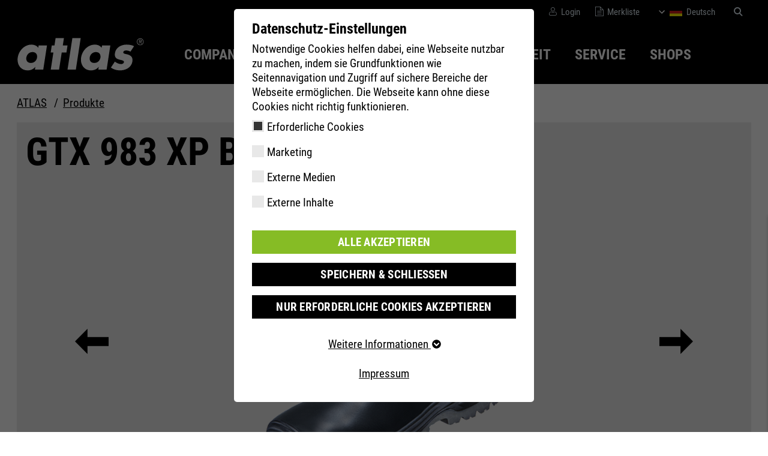

--- FILE ---
content_type: text/css; charset=utf-8
request_url: https://www.atlasschuhe.de/typo3temp/assets/compressed/merged-69cec257f0503231700a0f73a0e6af2d-e81a859317dbb1355b8f436ab44838cf.css?1769529955
body_size: 34352
content:
@charset "UTF-8";*,*::before,*::after{box-sizing:border-box;}html{font-family:sans-serif;line-height:1.15;-webkit-text-size-adjust:100%;-ms-text-size-adjust:100%;-ms-overflow-style:scrollbar;-webkit-tap-highlight-color:rgba(0,0,0,0);}@-ms-viewport{width:device-width;}article,aside,dialog,figcaption,figure,footer,header,hgroup,main,nav,section{display:block;}body{margin:0;text-align:left;background-color:white;}[tabindex="-1"]:focus{outline:0 !important;}hr{box-sizing:content-box;height:0;overflow:visible;}h1,h2,h3,h4,h5,h6{margin-top:0;margin-bottom:.5rem;}p{margin-top:0;margin-bottom:1rem;}abbr[title],abbr[data-original-title]{text-decoration:underline;text-decoration:underline dotted;cursor:help;border-bottom:0;}address{margin-bottom:1rem;font-style:normal;line-height:inherit;}ol,ul,dl{margin-top:0;margin-bottom:1rem;}ol ol,ul ul,ol ul,ul ol{margin-bottom:0;}dt{font-weight:bold;}dd{margin-bottom:.5rem;margin-left:0;}blockquote{margin:0 0 1rem;}dfn{font-style:italic;}b,strong{font-weight:bolder;}small{font-size:80%;}sub,sup{position:relative;font-size:75%;line-height:0;vertical-align:baseline;}sub{bottom:-.25em;}sup{top:-.5em;}a{background-color:transparent;-webkit-text-decoration-skip:objects;}a:not([href]):not([tabindex]){color:inherit;text-decoration:none;}a:not([href]):not([tabindex]):hover,a:not([href]):not([tabindex]):focus{color:inherit;text-decoration:none;}a:not([href]):not([tabindex]):focus{outline:0;}pre,code,kbd,samp{font-family:monospace,monospace;font-size:1em;}pre{margin-top:0;margin-bottom:1rem;overflow:auto;-ms-overflow-style:scrollbar;}figure{margin:0 0 1rem;}img{vertical-align:middle;border-style:none;}svg:not(:root){overflow:hidden;}table{border-collapse:collapse;}caption{padding-top:.75rem;padding-bottom:.75rem;color:darkgrey;text-align:left;caption-side:bottom;}th{text-align:inherit;}label{display:inline-block;margin-bottom:.5rem;}button{border-radius:0;}button:focus{outline:1px dotted;outline:5px auto -webkit-focus-ring-color;}input,button,select,optgroup,textarea{margin:0;font-family:inherit;font-size:inherit;line-height:inherit;}button,input{overflow:visible;}button,select{text-transform:none;}button,html [type="button"],[type="reset"],[type="submit"]{-webkit-appearance:button;}button::-moz-focus-inner,[type="button"]::-moz-focus-inner,[type="reset"]::-moz-focus-inner,[type="submit"]::-moz-focus-inner{padding:0;border-style:none;}input[type="radio"],input[type="checkbox"]{box-sizing:border-box;padding:0;}input[type="date"],input[type="time"],input[type="datetime-local"],input[type="month"]{-webkit-appearance:listbox;}textarea{overflow:auto;resize:vertical;}fieldset{min-width:0;padding:0;margin:0;border:0;}legend{display:block;width:100%;max-width:100%;padding:0;margin-bottom:.5rem;font-size:1.5rem;line-height:inherit;color:inherit;white-space:normal;}progress{vertical-align:baseline;}[type="number"]::-webkit-inner-spin-button,[type="number"]::-webkit-outer-spin-button{height:auto;}[type="search"]{outline-offset:-2px;-webkit-appearance:none;}[type="search"]::-webkit-search-cancel-button,[type="search"]::-webkit-search-decoration{-webkit-appearance:none;}::-webkit-file-upload-button{font:inherit;-webkit-appearance:button;}output{display:inline-block;}summary{display:list-item;cursor:pointer;}template{display:none;}[hidden]{display:none !important;}img{max-width:100%;height:auto;}.table-responsive{display:block;width:100%;overflow-x:auto;-webkit-overflow-scrolling:touch;-ms-overflow-style:-ms-autohiding-scrollbar;}.grid{display:-ms-flexbox;display:-webkit-flex;display:flex;-ms-flex-wrap:wrap;flex-wrap:wrap;margin-right:-1.25rem;margin-left:-1.25rem;}.grid .grid__column{-ms-flex:1 1 auto;flex:1 1 auto;padding-right:1.25rem;padding-left:1.25rem;-ms-flex-preferred-size:100%;flex-basis:100%;width:100%;max-width:100%;display:-ms-flexbox;display:-webkit-flex;display:flex;-ms-flex-line-pack:start;align-content:flex-start;-ms-flex-direction:column;flex-direction:column;}.grid .grid__column.grid__column--xs-1{-ms-flex-preferred-size:8.3333333333%;flex-basis:8.3333333333%;width:8.3333333333%;max-width:8.3333333333%;padding-right:1.25rem;padding-left:1.25rem;}.grid .grid__column.grid__column--xs-order-first{-ms-flex-order:-1;order:-1;}.grid .grid__column.grid__column--xs-order-last{-ms-flex-order:13;order:13;}.grid .grid__column.grid__column--xs-order-1{-ms-flex-order:1;order:1;}.grid .grid__column.grid__column--xs-offset-1{margin-left:8.3333333333%;}.grid .grid__column.grid__column--xs-2{-ms-flex-preferred-size:16.6666666667%;flex-basis:16.6666666667%;width:16.6666666667%;max-width:16.6666666667%;padding-right:1.25rem;padding-left:1.25rem;}.grid .grid__column.grid__column--xs-order-first{-ms-flex-order:-1;order:-1;}.grid .grid__column.grid__column--xs-order-last{-ms-flex-order:13;order:13;}.grid .grid__column.grid__column--xs-order-2{-ms-flex-order:2;order:2;}.grid .grid__column.grid__column--xs-offset-2{margin-left:16.6666666667%;}.grid .grid__column.grid__column--xs-3{-ms-flex-preferred-size:25%;flex-basis:25%;width:25%;max-width:25%;padding-right:1.25rem;padding-left:1.25rem;}.grid .grid__column.grid__column--xs-order-first{-ms-flex-order:-1;order:-1;}.grid .grid__column.grid__column--xs-order-last{-ms-flex-order:13;order:13;}.grid .grid__column.grid__column--xs-order-3{-ms-flex-order:3;order:3;}.grid .grid__column.grid__column--xs-offset-3{margin-left:25%;}.grid .grid__column.grid__column--xs-4{-ms-flex-preferred-size:33.3333333333%;flex-basis:33.3333333333%;width:33.3333333333%;max-width:33.3333333333%;padding-right:1.25rem;padding-left:1.25rem;}.grid .grid__column.grid__column--xs-order-first{-ms-flex-order:-1;order:-1;}.grid .grid__column.grid__column--xs-order-last{-ms-flex-order:13;order:13;}.grid .grid__column.grid__column--xs-order-4{-ms-flex-order:4;order:4;}.grid .grid__column.grid__column--xs-offset-4{margin-left:33.3333333333%;}.grid .grid__column.grid__column--xs-5{-ms-flex-preferred-size:41.6666666667%;flex-basis:41.6666666667%;width:41.6666666667%;max-width:41.6666666667%;padding-right:1.25rem;padding-left:1.25rem;}.grid .grid__column.grid__column--xs-order-first{-ms-flex-order:-1;order:-1;}.grid .grid__column.grid__column--xs-order-last{-ms-flex-order:13;order:13;}.grid .grid__column.grid__column--xs-order-5{-ms-flex-order:5;order:5;}.grid .grid__column.grid__column--xs-offset-5{margin-left:41.6666666667%;}.grid .grid__column.grid__column--xs-6{-ms-flex-preferred-size:50%;flex-basis:50%;width:50%;max-width:50%;padding-right:1.25rem;padding-left:1.25rem;}.grid .grid__column.grid__column--xs-order-first{-ms-flex-order:-1;order:-1;}.grid .grid__column.grid__column--xs-order-last{-ms-flex-order:13;order:13;}.grid .grid__column.grid__column--xs-order-6{-ms-flex-order:6;order:6;}.grid .grid__column.grid__column--xs-offset-6{margin-left:50%;}.grid .grid__column.grid__column--xs-7{-ms-flex-preferred-size:58.3333333333%;flex-basis:58.3333333333%;width:58.3333333333%;max-width:58.3333333333%;padding-right:1.25rem;padding-left:1.25rem;}.grid .grid__column.grid__column--xs-order-first{-ms-flex-order:-1;order:-1;}.grid .grid__column.grid__column--xs-order-last{-ms-flex-order:13;order:13;}.grid .grid__column.grid__column--xs-order-7{-ms-flex-order:7;order:7;}.grid .grid__column.grid__column--xs-offset-7{margin-left:58.3333333333%;}.grid .grid__column.grid__column--xs-8{-ms-flex-preferred-size:66.6666666667%;flex-basis:66.6666666667%;width:66.6666666667%;max-width:66.6666666667%;padding-right:1.25rem;padding-left:1.25rem;}.grid .grid__column.grid__column--xs-order-first{-ms-flex-order:-1;order:-1;}.grid .grid__column.grid__column--xs-order-last{-ms-flex-order:13;order:13;}.grid .grid__column.grid__column--xs-order-8{-ms-flex-order:8;order:8;}.grid .grid__column.grid__column--xs-offset-8{margin-left:66.6666666667%;}.grid .grid__column.grid__column--xs-9{-ms-flex-preferred-size:75%;flex-basis:75%;width:75%;max-width:75%;padding-right:1.25rem;padding-left:1.25rem;}.grid .grid__column.grid__column--xs-order-first{-ms-flex-order:-1;order:-1;}.grid .grid__column.grid__column--xs-order-last{-ms-flex-order:13;order:13;}.grid .grid__column.grid__column--xs-order-9{-ms-flex-order:9;order:9;}.grid .grid__column.grid__column--xs-offset-9{margin-left:75%;}.grid .grid__column.grid__column--xs-10{-ms-flex-preferred-size:83.3333333333%;flex-basis:83.3333333333%;width:83.3333333333%;max-width:83.3333333333%;padding-right:1.25rem;padding-left:1.25rem;}.grid .grid__column.grid__column--xs-order-first{-ms-flex-order:-1;order:-1;}.grid .grid__column.grid__column--xs-order-last{-ms-flex-order:13;order:13;}.grid .grid__column.grid__column--xs-order-10{-ms-flex-order:10;order:10;}.grid .grid__column.grid__column--xs-offset-10{margin-left:83.3333333333%;}.grid .grid__column.grid__column--xs-11{-ms-flex-preferred-size:91.6666666667%;flex-basis:91.6666666667%;width:91.6666666667%;max-width:91.6666666667%;padding-right:1.25rem;padding-left:1.25rem;}.grid .grid__column.grid__column--xs-order-first{-ms-flex-order:-1;order:-1;}.grid .grid__column.grid__column--xs-order-last{-ms-flex-order:13;order:13;}.grid .grid__column.grid__column--xs-order-11{-ms-flex-order:11;order:11;}.grid .grid__column.grid__column--xs-offset-11{margin-left:91.6666666667%;}.grid .grid__column.grid__column--xs-12{-ms-flex-preferred-size:100%;flex-basis:100%;width:100%;max-width:100%;padding-right:1.25rem;padding-left:1.25rem;}.grid .grid__column.grid__column--xs-order-first{-ms-flex-order:-1;order:-1;}.grid .grid__column.grid__column--xs-order-last{-ms-flex-order:13;order:13;}.grid .grid__column.grid__column--xs-order-12{-ms-flex-order:12;order:12;}.grid .grid__column.grid__column--xs-offset-12{margin-left:100%;}@media (min-width:36rem){.grid .grid__column.grid__column--sm-1{-ms-flex-preferred-size:8.3333333333%;flex-basis:8.3333333333%;width:8.3333333333%;max-width:8.3333333333%;padding-right:1.25rem;padding-left:1.25rem;}.grid .grid__column.grid__column--sm-order-first{-ms-flex-order:-1;order:-1;}.grid .grid__column.grid__column--sm-order-last{-ms-flex-order:13;order:13;}.grid .grid__column.grid__column--sm-order-1{-ms-flex-order:1;order:1;}.grid .grid__column.grid__column--sm-offset-1{margin-left:8.3333333333%;}.grid .grid__column.grid__column--sm-2{-ms-flex-preferred-size:16.6666666667%;flex-basis:16.6666666667%;width:16.6666666667%;max-width:16.6666666667%;padding-right:1.25rem;padding-left:1.25rem;}.grid .grid__column.grid__column--sm-order-first{-ms-flex-order:-1;order:-1;}.grid .grid__column.grid__column--sm-order-last{-ms-flex-order:13;order:13;}.grid .grid__column.grid__column--sm-order-2{-ms-flex-order:2;order:2;}.grid .grid__column.grid__column--sm-offset-2{margin-left:16.6666666667%;}.grid .grid__column.grid__column--sm-3{-ms-flex-preferred-size:25%;flex-basis:25%;width:25%;max-width:25%;padding-right:1.25rem;padding-left:1.25rem;}.grid .grid__column.grid__column--sm-order-first{-ms-flex-order:-1;order:-1;}.grid .grid__column.grid__column--sm-order-last{-ms-flex-order:13;order:13;}.grid .grid__column.grid__column--sm-order-3{-ms-flex-order:3;order:3;}.grid .grid__column.grid__column--sm-offset-3{margin-left:25%;}.grid .grid__column.grid__column--sm-4{-ms-flex-preferred-size:33.3333333333%;flex-basis:33.3333333333%;width:33.3333333333%;max-width:33.3333333333%;padding-right:1.25rem;padding-left:1.25rem;}.grid .grid__column.grid__column--sm-order-first{-ms-flex-order:-1;order:-1;}.grid .grid__column.grid__column--sm-order-last{-ms-flex-order:13;order:13;}.grid .grid__column.grid__column--sm-order-4{-ms-flex-order:4;order:4;}.grid .grid__column.grid__column--sm-offset-4{margin-left:33.3333333333%;}.grid .grid__column.grid__column--sm-5{-ms-flex-preferred-size:41.6666666667%;flex-basis:41.6666666667%;width:41.6666666667%;max-width:41.6666666667%;padding-right:1.25rem;padding-left:1.25rem;}.grid .grid__column.grid__column--sm-order-first{-ms-flex-order:-1;order:-1;}.grid .grid__column.grid__column--sm-order-last{-ms-flex-order:13;order:13;}.grid .grid__column.grid__column--sm-order-5{-ms-flex-order:5;order:5;}.grid .grid__column.grid__column--sm-offset-5{margin-left:41.6666666667%;}.grid .grid__column.grid__column--sm-6{-ms-flex-preferred-size:50%;flex-basis:50%;width:50%;max-width:50%;padding-right:1.25rem;padding-left:1.25rem;}.grid .grid__column.grid__column--sm-order-first{-ms-flex-order:-1;order:-1;}.grid .grid__column.grid__column--sm-order-last{-ms-flex-order:13;order:13;}.grid .grid__column.grid__column--sm-order-6{-ms-flex-order:6;order:6;}.grid .grid__column.grid__column--sm-offset-6{margin-left:50%;}.grid .grid__column.grid__column--sm-7{-ms-flex-preferred-size:58.3333333333%;flex-basis:58.3333333333%;width:58.3333333333%;max-width:58.3333333333%;padding-right:1.25rem;padding-left:1.25rem;}.grid .grid__column.grid__column--sm-order-first{-ms-flex-order:-1;order:-1;}.grid .grid__column.grid__column--sm-order-last{-ms-flex-order:13;order:13;}.grid .grid__column.grid__column--sm-order-7{-ms-flex-order:7;order:7;}.grid .grid__column.grid__column--sm-offset-7{margin-left:58.3333333333%;}.grid .grid__column.grid__column--sm-8{-ms-flex-preferred-size:66.6666666667%;flex-basis:66.6666666667%;width:66.6666666667%;max-width:66.6666666667%;padding-right:1.25rem;padding-left:1.25rem;}.grid .grid__column.grid__column--sm-order-first{-ms-flex-order:-1;order:-1;}.grid .grid__column.grid__column--sm-order-last{-ms-flex-order:13;order:13;}.grid .grid__column.grid__column--sm-order-8{-ms-flex-order:8;order:8;}.grid .grid__column.grid__column--sm-offset-8{margin-left:66.6666666667%;}.grid .grid__column.grid__column--sm-9{-ms-flex-preferred-size:75%;flex-basis:75%;width:75%;max-width:75%;padding-right:1.25rem;padding-left:1.25rem;}.grid .grid__column.grid__column--sm-order-first{-ms-flex-order:-1;order:-1;}.grid .grid__column.grid__column--sm-order-last{-ms-flex-order:13;order:13;}.grid .grid__column.grid__column--sm-order-9{-ms-flex-order:9;order:9;}.grid .grid__column.grid__column--sm-offset-9{margin-left:75%;}.grid .grid__column.grid__column--sm-10{-ms-flex-preferred-size:83.3333333333%;flex-basis:83.3333333333%;width:83.3333333333%;max-width:83.3333333333%;padding-right:1.25rem;padding-left:1.25rem;}.grid .grid__column.grid__column--sm-order-first{-ms-flex-order:-1;order:-1;}.grid .grid__column.grid__column--sm-order-last{-ms-flex-order:13;order:13;}.grid .grid__column.grid__column--sm-order-10{-ms-flex-order:10;order:10;}.grid .grid__column.grid__column--sm-offset-10{margin-left:83.3333333333%;}.grid .grid__column.grid__column--sm-11{-ms-flex-preferred-size:91.6666666667%;flex-basis:91.6666666667%;width:91.6666666667%;max-width:91.6666666667%;padding-right:1.25rem;padding-left:1.25rem;}.grid .grid__column.grid__column--sm-order-first{-ms-flex-order:-1;order:-1;}.grid .grid__column.grid__column--sm-order-last{-ms-flex-order:13;order:13;}.grid .grid__column.grid__column--sm-order-11{-ms-flex-order:11;order:11;}.grid .grid__column.grid__column--sm-offset-11{margin-left:91.6666666667%;}.grid .grid__column.grid__column--sm-12{-ms-flex-preferred-size:100%;flex-basis:100%;width:100%;max-width:100%;padding-right:1.25rem;padding-left:1.25rem;}.grid .grid__column.grid__column--sm-order-first{-ms-flex-order:-1;order:-1;}.grid .grid__column.grid__column--sm-order-last{-ms-flex-order:13;order:13;}.grid .grid__column.grid__column--sm-order-12{-ms-flex-order:12;order:12;}.grid .grid__column.grid__column--sm-offset-12{margin-left:100%;}}@media (min-width:48rem){.grid .grid__column.grid__column--md-1{-ms-flex-preferred-size:8.3333333333%;flex-basis:8.3333333333%;width:8.3333333333%;max-width:8.3333333333%;padding-right:1.25rem;padding-left:1.25rem;}.grid .grid__column.grid__column--md-order-first{-ms-flex-order:-1;order:-1;}.grid .grid__column.grid__column--md-order-last{-ms-flex-order:13;order:13;}.grid .grid__column.grid__column--md-order-1{-ms-flex-order:1;order:1;}.grid .grid__column.grid__column--md-offset-1{margin-left:8.3333333333%;}.grid .grid__column.grid__column--md-2{-ms-flex-preferred-size:16.6666666667%;flex-basis:16.6666666667%;width:16.6666666667%;max-width:16.6666666667%;padding-right:1.25rem;padding-left:1.25rem;}.grid .grid__column.grid__column--md-order-first{-ms-flex-order:-1;order:-1;}.grid .grid__column.grid__column--md-order-last{-ms-flex-order:13;order:13;}.grid .grid__column.grid__column--md-order-2{-ms-flex-order:2;order:2;}.grid .grid__column.grid__column--md-offset-2{margin-left:16.6666666667%;}.grid .grid__column.grid__column--md-3{-ms-flex-preferred-size:25%;flex-basis:25%;width:25%;max-width:25%;padding-right:1.25rem;padding-left:1.25rem;}.grid .grid__column.grid__column--md-order-first{-ms-flex-order:-1;order:-1;}.grid .grid__column.grid__column--md-order-last{-ms-flex-order:13;order:13;}.grid .grid__column.grid__column--md-order-3{-ms-flex-order:3;order:3;}.grid .grid__column.grid__column--md-offset-3{margin-left:25%;}.grid .grid__column.grid__column--md-4{-ms-flex-preferred-size:33.3333333333%;flex-basis:33.3333333333%;width:33.3333333333%;max-width:33.3333333333%;padding-right:1.25rem;padding-left:1.25rem;}.grid .grid__column.grid__column--md-order-first{-ms-flex-order:-1;order:-1;}.grid .grid__column.grid__column--md-order-last{-ms-flex-order:13;order:13;}.grid .grid__column.grid__column--md-order-4{-ms-flex-order:4;order:4;}.grid .grid__column.grid__column--md-offset-4{margin-left:33.3333333333%;}.grid .grid__column.grid__column--md-5{-ms-flex-preferred-size:41.6666666667%;flex-basis:41.6666666667%;width:41.6666666667%;max-width:41.6666666667%;padding-right:1.25rem;padding-left:1.25rem;}.grid .grid__column.grid__column--md-order-first{-ms-flex-order:-1;order:-1;}.grid .grid__column.grid__column--md-order-last{-ms-flex-order:13;order:13;}.grid .grid__column.grid__column--md-order-5{-ms-flex-order:5;order:5;}.grid .grid__column.grid__column--md-offset-5{margin-left:41.6666666667%;}.grid .grid__column.grid__column--md-6{-ms-flex-preferred-size:50%;flex-basis:50%;width:50%;max-width:50%;padding-right:1.25rem;padding-left:1.25rem;}.grid .grid__column.grid__column--md-order-first{-ms-flex-order:-1;order:-1;}.grid .grid__column.grid__column--md-order-last{-ms-flex-order:13;order:13;}.grid .grid__column.grid__column--md-order-6{-ms-flex-order:6;order:6;}.grid .grid__column.grid__column--md-offset-6{margin-left:50%;}.grid .grid__column.grid__column--md-7{-ms-flex-preferred-size:58.3333333333%;flex-basis:58.3333333333%;width:58.3333333333%;max-width:58.3333333333%;padding-right:1.25rem;padding-left:1.25rem;}.grid .grid__column.grid__column--md-order-first{-ms-flex-order:-1;order:-1;}.grid .grid__column.grid__column--md-order-last{-ms-flex-order:13;order:13;}.grid .grid__column.grid__column--md-order-7{-ms-flex-order:7;order:7;}.grid .grid__column.grid__column--md-offset-7{margin-left:58.3333333333%;}.grid .grid__column.grid__column--md-8{-ms-flex-preferred-size:66.6666666667%;flex-basis:66.6666666667%;width:66.6666666667%;max-width:66.6666666667%;padding-right:1.25rem;padding-left:1.25rem;}.grid .grid__column.grid__column--md-order-first{-ms-flex-order:-1;order:-1;}.grid .grid__column.grid__column--md-order-last{-ms-flex-order:13;order:13;}.grid .grid__column.grid__column--md-order-8{-ms-flex-order:8;order:8;}.grid .grid__column.grid__column--md-offset-8{margin-left:66.6666666667%;}.grid .grid__column.grid__column--md-9{-ms-flex-preferred-size:75%;flex-basis:75%;width:75%;max-width:75%;padding-right:1.25rem;padding-left:1.25rem;}.grid .grid__column.grid__column--md-order-first{-ms-flex-order:-1;order:-1;}.grid .grid__column.grid__column--md-order-last{-ms-flex-order:13;order:13;}.grid .grid__column.grid__column--md-order-9{-ms-flex-order:9;order:9;}.grid .grid__column.grid__column--md-offset-9{margin-left:75%;}.grid .grid__column.grid__column--md-10{-ms-flex-preferred-size:83.3333333333%;flex-basis:83.3333333333%;width:83.3333333333%;max-width:83.3333333333%;padding-right:1.25rem;padding-left:1.25rem;}.grid .grid__column.grid__column--md-order-first{-ms-flex-order:-1;order:-1;}.grid .grid__column.grid__column--md-order-last{-ms-flex-order:13;order:13;}.grid .grid__column.grid__column--md-order-10{-ms-flex-order:10;order:10;}.grid .grid__column.grid__column--md-offset-10{margin-left:83.3333333333%;}.grid .grid__column.grid__column--md-11{-ms-flex-preferred-size:91.6666666667%;flex-basis:91.6666666667%;width:91.6666666667%;max-width:91.6666666667%;padding-right:1.25rem;padding-left:1.25rem;}.grid .grid__column.grid__column--md-order-first{-ms-flex-order:-1;order:-1;}.grid .grid__column.grid__column--md-order-last{-ms-flex-order:13;order:13;}.grid .grid__column.grid__column--md-order-11{-ms-flex-order:11;order:11;}.grid .grid__column.grid__column--md-offset-11{margin-left:91.6666666667%;}.grid .grid__column.grid__column--md-12{-ms-flex-preferred-size:100%;flex-basis:100%;width:100%;max-width:100%;padding-right:1.25rem;padding-left:1.25rem;}.grid .grid__column.grid__column--md-order-first{-ms-flex-order:-1;order:-1;}.grid .grid__column.grid__column--md-order-last{-ms-flex-order:13;order:13;}.grid .grid__column.grid__column--md-order-12{-ms-flex-order:12;order:12;}.grid .grid__column.grid__column--md-offset-12{margin-left:100%;}}@media (min-width:64rem){.grid .grid__column.grid__column--lg-1{-ms-flex-preferred-size:8.3333333333%;flex-basis:8.3333333333%;width:8.3333333333%;max-width:8.3333333333%;padding-right:1.25rem;padding-left:1.25rem;}.grid .grid__column.grid__column--lg-order-first{-ms-flex-order:-1;order:-1;}.grid .grid__column.grid__column--lg-order-last{-ms-flex-order:13;order:13;}.grid .grid__column.grid__column--lg-order-1{-ms-flex-order:1;order:1;}.grid .grid__column.grid__column--lg-offset-1{margin-left:8.3333333333%;}.grid .grid__column.grid__column--lg-2{-ms-flex-preferred-size:16.6666666667%;flex-basis:16.6666666667%;width:16.6666666667%;max-width:16.6666666667%;padding-right:1.25rem;padding-left:1.25rem;}.grid .grid__column.grid__column--lg-order-first{-ms-flex-order:-1;order:-1;}.grid .grid__column.grid__column--lg-order-last{-ms-flex-order:13;order:13;}.grid .grid__column.grid__column--lg-order-2{-ms-flex-order:2;order:2;}.grid .grid__column.grid__column--lg-offset-2{margin-left:16.6666666667%;}.grid .grid__column.grid__column--lg-3{-ms-flex-preferred-size:25%;flex-basis:25%;width:25%;max-width:25%;padding-right:1.25rem;padding-left:1.25rem;}.grid .grid__column.grid__column--lg-order-first{-ms-flex-order:-1;order:-1;}.grid .grid__column.grid__column--lg-order-last{-ms-flex-order:13;order:13;}.grid .grid__column.grid__column--lg-order-3{-ms-flex-order:3;order:3;}.grid .grid__column.grid__column--lg-offset-3{margin-left:25%;}.grid .grid__column.grid__column--lg-4{-ms-flex-preferred-size:33.3333333333%;flex-basis:33.3333333333%;width:33.3333333333%;max-width:33.3333333333%;padding-right:1.25rem;padding-left:1.25rem;}.grid .grid__column.grid__column--lg-order-first{-ms-flex-order:-1;order:-1;}.grid .grid__column.grid__column--lg-order-last{-ms-flex-order:13;order:13;}.grid .grid__column.grid__column--lg-order-4{-ms-flex-order:4;order:4;}.grid .grid__column.grid__column--lg-offset-4{margin-left:33.3333333333%;}.grid .grid__column.grid__column--lg-5{-ms-flex-preferred-size:41.6666666667%;flex-basis:41.6666666667%;width:41.6666666667%;max-width:41.6666666667%;padding-right:1.25rem;padding-left:1.25rem;}.grid .grid__column.grid__column--lg-order-first{-ms-flex-order:-1;order:-1;}.grid .grid__column.grid__column--lg-order-last{-ms-flex-order:13;order:13;}.grid .grid__column.grid__column--lg-order-5{-ms-flex-order:5;order:5;}.grid .grid__column.grid__column--lg-offset-5{margin-left:41.6666666667%;}.grid .grid__column.grid__column--lg-6{-ms-flex-preferred-size:50%;flex-basis:50%;width:50%;max-width:50%;padding-right:1.25rem;padding-left:1.25rem;}.grid .grid__column.grid__column--lg-order-first{-ms-flex-order:-1;order:-1;}.grid .grid__column.grid__column--lg-order-last{-ms-flex-order:13;order:13;}.grid .grid__column.grid__column--lg-order-6{-ms-flex-order:6;order:6;}.grid .grid__column.grid__column--lg-offset-6{margin-left:50%;}.grid .grid__column.grid__column--lg-7{-ms-flex-preferred-size:58.3333333333%;flex-basis:58.3333333333%;width:58.3333333333%;max-width:58.3333333333%;padding-right:1.25rem;padding-left:1.25rem;}.grid .grid__column.grid__column--lg-order-first{-ms-flex-order:-1;order:-1;}.grid .grid__column.grid__column--lg-order-last{-ms-flex-order:13;order:13;}.grid .grid__column.grid__column--lg-order-7{-ms-flex-order:7;order:7;}.grid .grid__column.grid__column--lg-offset-7{margin-left:58.3333333333%;}.grid .grid__column.grid__column--lg-8{-ms-flex-preferred-size:66.6666666667%;flex-basis:66.6666666667%;width:66.6666666667%;max-width:66.6666666667%;padding-right:1.25rem;padding-left:1.25rem;}.grid .grid__column.grid__column--lg-order-first{-ms-flex-order:-1;order:-1;}.grid .grid__column.grid__column--lg-order-last{-ms-flex-order:13;order:13;}.grid .grid__column.grid__column--lg-order-8{-ms-flex-order:8;order:8;}.grid .grid__column.grid__column--lg-offset-8{margin-left:66.6666666667%;}.grid .grid__column.grid__column--lg-9{-ms-flex-preferred-size:75%;flex-basis:75%;width:75%;max-width:75%;padding-right:1.25rem;padding-left:1.25rem;}.grid .grid__column.grid__column--lg-order-first{-ms-flex-order:-1;order:-1;}.grid .grid__column.grid__column--lg-order-last{-ms-flex-order:13;order:13;}.grid .grid__column.grid__column--lg-order-9{-ms-flex-order:9;order:9;}.grid .grid__column.grid__column--lg-offset-9{margin-left:75%;}.grid .grid__column.grid__column--lg-10{-ms-flex-preferred-size:83.3333333333%;flex-basis:83.3333333333%;width:83.3333333333%;max-width:83.3333333333%;padding-right:1.25rem;padding-left:1.25rem;}.grid .grid__column.grid__column--lg-order-first{-ms-flex-order:-1;order:-1;}.grid .grid__column.grid__column--lg-order-last{-ms-flex-order:13;order:13;}.grid .grid__column.grid__column--lg-order-10{-ms-flex-order:10;order:10;}.grid .grid__column.grid__column--lg-offset-10{margin-left:83.3333333333%;}.grid .grid__column.grid__column--lg-11{-ms-flex-preferred-size:91.6666666667%;flex-basis:91.6666666667%;width:91.6666666667%;max-width:91.6666666667%;padding-right:1.25rem;padding-left:1.25rem;}.grid .grid__column.grid__column--lg-order-first{-ms-flex-order:-1;order:-1;}.grid .grid__column.grid__column--lg-order-last{-ms-flex-order:13;order:13;}.grid .grid__column.grid__column--lg-order-11{-ms-flex-order:11;order:11;}.grid .grid__column.grid__column--lg-offset-11{margin-left:91.6666666667%;}.grid .grid__column.grid__column--lg-12{-ms-flex-preferred-size:100%;flex-basis:100%;width:100%;max-width:100%;padding-right:1.25rem;padding-left:1.25rem;}.grid .grid__column.grid__column--lg-order-first{-ms-flex-order:-1;order:-1;}.grid .grid__column.grid__column--lg-order-last{-ms-flex-order:13;order:13;}.grid .grid__column.grid__column--lg-order-12{-ms-flex-order:12;order:12;}.grid .grid__column.grid__column--lg-offset-12{margin-left:100%;}}@media (min-width:79rem){.grid .grid__column.grid__column--xl-1{-ms-flex-preferred-size:8.3333333333%;flex-basis:8.3333333333%;width:8.3333333333%;max-width:8.3333333333%;padding-right:1.25rem;padding-left:1.25rem;}.grid .grid__column.grid__column--xl-order-first{-ms-flex-order:-1;order:-1;}.grid .grid__column.grid__column--xl-order-last{-ms-flex-order:13;order:13;}.grid .grid__column.grid__column--xl-order-1{-ms-flex-order:1;order:1;}.grid .grid__column.grid__column--xl-offset-1{margin-left:8.3333333333%;}.grid .grid__column.grid__column--xl-2{-ms-flex-preferred-size:16.6666666667%;flex-basis:16.6666666667%;width:16.6666666667%;max-width:16.6666666667%;padding-right:1.25rem;padding-left:1.25rem;}.grid .grid__column.grid__column--xl-order-first{-ms-flex-order:-1;order:-1;}.grid .grid__column.grid__column--xl-order-last{-ms-flex-order:13;order:13;}.grid .grid__column.grid__column--xl-order-2{-ms-flex-order:2;order:2;}.grid .grid__column.grid__column--xl-offset-2{margin-left:16.6666666667%;}.grid .grid__column.grid__column--xl-3{-ms-flex-preferred-size:25%;flex-basis:25%;width:25%;max-width:25%;padding-right:1.25rem;padding-left:1.25rem;}.grid .grid__column.grid__column--xl-order-first{-ms-flex-order:-1;order:-1;}.grid .grid__column.grid__column--xl-order-last{-ms-flex-order:13;order:13;}.grid .grid__column.grid__column--xl-order-3{-ms-flex-order:3;order:3;}.grid .grid__column.grid__column--xl-offset-3{margin-left:25%;}.grid .grid__column.grid__column--xl-4{-ms-flex-preferred-size:33.3333333333%;flex-basis:33.3333333333%;width:33.3333333333%;max-width:33.3333333333%;padding-right:1.25rem;padding-left:1.25rem;}.grid .grid__column.grid__column--xl-order-first{-ms-flex-order:-1;order:-1;}.grid .grid__column.grid__column--xl-order-last{-ms-flex-order:13;order:13;}.grid .grid__column.grid__column--xl-order-4{-ms-flex-order:4;order:4;}.grid .grid__column.grid__column--xl-offset-4{margin-left:33.3333333333%;}.grid .grid__column.grid__column--xl-5{-ms-flex-preferred-size:41.6666666667%;flex-basis:41.6666666667%;width:41.6666666667%;max-width:41.6666666667%;padding-right:1.25rem;padding-left:1.25rem;}.grid .grid__column.grid__column--xl-order-first{-ms-flex-order:-1;order:-1;}.grid .grid__column.grid__column--xl-order-last{-ms-flex-order:13;order:13;}.grid .grid__column.grid__column--xl-order-5{-ms-flex-order:5;order:5;}.grid .grid__column.grid__column--xl-offset-5{margin-left:41.6666666667%;}.grid .grid__column.grid__column--xl-6{-ms-flex-preferred-size:50%;flex-basis:50%;width:50%;max-width:50%;padding-right:1.25rem;padding-left:1.25rem;}.grid .grid__column.grid__column--xl-order-first{-ms-flex-order:-1;order:-1;}.grid .grid__column.grid__column--xl-order-last{-ms-flex-order:13;order:13;}.grid .grid__column.grid__column--xl-order-6{-ms-flex-order:6;order:6;}.grid .grid__column.grid__column--xl-offset-6{margin-left:50%;}.grid .grid__column.grid__column--xl-7{-ms-flex-preferred-size:58.3333333333%;flex-basis:58.3333333333%;width:58.3333333333%;max-width:58.3333333333%;padding-right:1.25rem;padding-left:1.25rem;}.grid .grid__column.grid__column--xl-order-first{-ms-flex-order:-1;order:-1;}.grid .grid__column.grid__column--xl-order-last{-ms-flex-order:13;order:13;}.grid .grid__column.grid__column--xl-order-7{-ms-flex-order:7;order:7;}.grid .grid__column.grid__column--xl-offset-7{margin-left:58.3333333333%;}.grid .grid__column.grid__column--xl-8{-ms-flex-preferred-size:66.6666666667%;flex-basis:66.6666666667%;width:66.6666666667%;max-width:66.6666666667%;padding-right:1.25rem;padding-left:1.25rem;}.grid .grid__column.grid__column--xl-order-first{-ms-flex-order:-1;order:-1;}.grid .grid__column.grid__column--xl-order-last{-ms-flex-order:13;order:13;}.grid .grid__column.grid__column--xl-order-8{-ms-flex-order:8;order:8;}.grid .grid__column.grid__column--xl-offset-8{margin-left:66.6666666667%;}.grid .grid__column.grid__column--xl-9{-ms-flex-preferred-size:75%;flex-basis:75%;width:75%;max-width:75%;padding-right:1.25rem;padding-left:1.25rem;}.grid .grid__column.grid__column--xl-order-first{-ms-flex-order:-1;order:-1;}.grid .grid__column.grid__column--xl-order-last{-ms-flex-order:13;order:13;}.grid .grid__column.grid__column--xl-order-9{-ms-flex-order:9;order:9;}.grid .grid__column.grid__column--xl-offset-9{margin-left:75%;}.grid .grid__column.grid__column--xl-10{-ms-flex-preferred-size:83.3333333333%;flex-basis:83.3333333333%;width:83.3333333333%;max-width:83.3333333333%;padding-right:1.25rem;padding-left:1.25rem;}.grid .grid__column.grid__column--xl-order-first{-ms-flex-order:-1;order:-1;}.grid .grid__column.grid__column--xl-order-last{-ms-flex-order:13;order:13;}.grid .grid__column.grid__column--xl-order-10{-ms-flex-order:10;order:10;}.grid .grid__column.grid__column--xl-offset-10{margin-left:83.3333333333%;}.grid .grid__column.grid__column--xl-11{-ms-flex-preferred-size:91.6666666667%;flex-basis:91.6666666667%;width:91.6666666667%;max-width:91.6666666667%;padding-right:1.25rem;padding-left:1.25rem;}.grid .grid__column.grid__column--xl-order-first{-ms-flex-order:-1;order:-1;}.grid .grid__column.grid__column--xl-order-last{-ms-flex-order:13;order:13;}.grid .grid__column.grid__column--xl-order-11{-ms-flex-order:11;order:11;}.grid .grid__column.grid__column--xl-offset-11{margin-left:91.6666666667%;}.grid .grid__column.grid__column--xl-12{-ms-flex-preferred-size:100%;flex-basis:100%;width:100%;max-width:100%;padding-right:1.25rem;padding-left:1.25rem;}.grid .grid__column.grid__column--xl-order-first{-ms-flex-order:-1;order:-1;}.grid .grid__column.grid__column--xl-order-last{-ms-flex-order:13;order:13;}.grid .grid__column.grid__column--xl-order-12{-ms-flex-order:12;order:12;}.grid .grid__column.grid__column--xl-offset-12{margin-left:100%;}}@media (min-width:48rem){.grid .grid__column--align-right-on-desktop{-ms-flex-align:end;align-items:flex-end;}}@media (min-width:64rem){.grid .grid__column--align-right-on-large-desktop{-ms-flex-align:end;align-items:flex-end;}}.grid--margin-bottom{margin-bottom:1.25rem;}@media (max-width:47.99875rem){.grid--filter-container{position:relative;}}.container-fluid,.container,.header-content__wrapper,.header-topbar,.section .section__content,footer .footer__content,.navigation-layer__content,.product-detail__image-video h1,.product-detail__image-video h2,.product-detail__image-video h3,.product-detail__image-video h4,.product-detail__image-video h5{display:block;width:100%;padding-left:1.25rem;padding-right:1.25rem;}.container,.header-content__wrapper,.header-topbar,.section .section__content,footer .footer__content,.navigation-layer__content,.product-detail__image-video h1,.product-detail__image-video h2,.product-detail__image-video h3,.product-detail__image-video h4,.product-detail__image-video h5{max-width:79rem;margin-left:auto;margin-right:auto;}@font-face{font-family:"Roboto Condensed";font-style:normal;font-weight:300;src:url('../../../_assets/fa752596ebfb7716f99e75c02bd99602/Fonts/RobotoCondensed/roboto-condensed-v18-latin-ext_latin-300.eot');src:local("Roboto Condensed Light"),local("RobotoCondensed-Light"),url('../../../_assets/fa752596ebfb7716f99e75c02bd99602/Fonts/RobotoCondensed/roboto-condensed-v18-latin-ext_latin-300.woff2') format("woff2"),url('../../../_assets/fa752596ebfb7716f99e75c02bd99602/Fonts/RobotoCondensed/roboto-condensed-v18-latin-ext_latin-300.woff') format("woff"),url('../../../_assets/fa752596ebfb7716f99e75c02bd99602/Fonts/RobotoCondensed/roboto-condensed-v18-latin-ext_latin-300.ttf') format("truetype"),url('../../../_assets/fa752596ebfb7716f99e75c02bd99602/Fonts/RobotoCondensed/roboto-condensed-v18-latin-ext_latin-300.svg#RobotoCondensed') format("svg");font-display:swap;}@font-face{font-family:"Roboto Condensed";font-style:italic;font-weight:300;src:url('../../../_assets/fa752596ebfb7716f99e75c02bd99602/Fonts/RobotoCondensed/roboto-condensed-v18-latin-ext_latin-300italic.eot');src:local("Roboto Condensed Light Italic"),local("RobotoCondensed-LightItalic"),url('../../../_assets/fa752596ebfb7716f99e75c02bd99602/Fonts/RobotoCondensed/roboto-condensed-v18-latin-ext_latin-300italic.woff2') format("woff2"),url('../../../_assets/fa752596ebfb7716f99e75c02bd99602/Fonts/RobotoCondensed/roboto-condensed-v18-latin-ext_latin-300italic.woff') format("woff"),url('../../../_assets/fa752596ebfb7716f99e75c02bd99602/Fonts/RobotoCondensed/roboto-condensed-v18-latin-ext_latin-300italic.ttf') format("truetype"),url('../../../_assets/fa752596ebfb7716f99e75c02bd99602/Fonts/RobotoCondensed/roboto-condensed-v18-latin-ext_latin-300italic.svg#RobotoCondensed') format("svg");font-display:swap;}@font-face{font-family:"Roboto Condensed";font-style:normal;font-weight:400;src:url('../../../_assets/fa752596ebfb7716f99e75c02bd99602/Fonts/RobotoCondensed/roboto-condensed-v18-latin-ext_latin-regular.eot');src:local("Roboto Condensed"),local("RobotoCondensed-Regular"),url('../../../_assets/fa752596ebfb7716f99e75c02bd99602/Fonts/RobotoCondensed/roboto-condensed-v18-latin-ext_latin-regular.woff2') format("woff2"),url('../../../_assets/fa752596ebfb7716f99e75c02bd99602/Fonts/RobotoCondensed/roboto-condensed-v18-latin-ext_latin-regular.woff') format("woff"),url('../../../_assets/fa752596ebfb7716f99e75c02bd99602/Fonts/RobotoCondensed/roboto-condensed-v18-latin-ext_latin-regular.ttf') format("truetype"),url('../../../_assets/fa752596ebfb7716f99e75c02bd99602/Fonts/RobotoCondensed/roboto-condensed-v18-latin-ext_latin-regular.svg#RobotoCondensed') format("svg");font-display:swap;}@font-face{font-family:"Roboto Condensed";font-style:italic;font-weight:400;src:url('../../../_assets/fa752596ebfb7716f99e75c02bd99602/Fonts/RobotoCondensed/roboto-condensed-v18-latin-ext_latin-italic.eot');src:local("Roboto Condensed Italic"),local("RobotoCondensed-Italic"),url('../../../_assets/fa752596ebfb7716f99e75c02bd99602/Fonts/RobotoCondensed/roboto-condensed-v18-latin-ext_latin-italic.woff2') format("woff2"),url('../../../_assets/fa752596ebfb7716f99e75c02bd99602/Fonts/RobotoCondensed/roboto-condensed-v18-latin-ext_latin-italic.woff') format("woff"),url('../../../_assets/fa752596ebfb7716f99e75c02bd99602/Fonts/RobotoCondensed/roboto-condensed-v18-latin-ext_latin-italic.ttf') format("truetype"),url('../../../_assets/fa752596ebfb7716f99e75c02bd99602/Fonts/RobotoCondensed/roboto-condensed-v18-latin-ext_latin-italic.svg#RobotoCondensed') format("svg");font-display:swap;}@font-face{font-family:"Roboto Condensed";font-style:normal;font-weight:700;src:url('../../../_assets/fa752596ebfb7716f99e75c02bd99602/Fonts/RobotoCondensed/roboto-condensed-v18-latin-ext_latin-700.eot');src:local("Roboto Condensed Bold"),local("RobotoCondensed-Bold"),url('../../../_assets/fa752596ebfb7716f99e75c02bd99602/Fonts/RobotoCondensed/roboto-condensed-v18-latin-ext_latin-700.woff2') format("woff2"),url('../../../_assets/fa752596ebfb7716f99e75c02bd99602/Fonts/RobotoCondensed/roboto-condensed-v18-latin-ext_latin-700.woff') format("woff"),url('../../../_assets/fa752596ebfb7716f99e75c02bd99602/Fonts/RobotoCondensed/roboto-condensed-v18-latin-ext_latin-700.ttf') format("truetype"),url('../../../_assets/fa752596ebfb7716f99e75c02bd99602/Fonts/RobotoCondensed/roboto-condensed-v18-latin-ext_latin-700.svg#RobotoCondensed') format("svg");font-display:swap;}@font-face{font-family:"Roboto Condensed";font-style:italic;font-weight:700;src:url('../../../_assets/fa752596ebfb7716f99e75c02bd99602/Fonts/RobotoCondensed/roboto-condensed-v18-latin-ext_latin-700italic.eot');src:local("Roboto Condensed Bold Italic"),local("RobotoCondensed-BoldItalic"),url('../../../_assets/fa752596ebfb7716f99e75c02bd99602/Fonts/RobotoCondensed/roboto-condensed-v18-latin-ext_latin-700italic.woff2') format("woff2"),url('../../../_assets/fa752596ebfb7716f99e75c02bd99602/Fonts/RobotoCondensed/roboto-condensed-v18-latin-ext_latin-700italic.woff') format("woff"),url('../../../_assets/fa752596ebfb7716f99e75c02bd99602/Fonts/RobotoCondensed/roboto-condensed-v18-latin-ext_latin-700italic.ttf') format("truetype"),url('../../../_assets/fa752596ebfb7716f99e75c02bd99602/Fonts/RobotoCondensed/roboto-condensed-v18-latin-ext_latin-700italic.svg#RobotoCondensed') format("svg");font-display:swap;}body{font-size:1.1875rem;font-family:"Roboto Condensed",Verdana,Arial,sans-serif;color:#000;font-weight:400;line-height:1.3;-moz-osx-font-smoothing:grayscale;-webkit-font-smoothing:antialiased;text-rendering:optimizeLegibility;}h1,.h1-style,.h1-style-light{font-family:"Roboto Condensed",Verdana,Arial,sans-serif;font-size:4rem;line-height:1.1;letter-spacing:0;color:#000;margin-top:0;margin-bottom:.625rem;}@media (max-width:36rem){h1,.h1-style,.h1-style-light{font-size:2.1875rem;}}h1,.h1-style-light{font-weight:700;}.h1-style-light{font-weight:300;}h2,.h2-style{font-family:"Roboto Condensed",Verdana,Arial,sans-serif;font-size:2.5rem;font-weight:700;line-height:1.1;letter-spacing:0;color:#000;margin-top:0;margin-bottom:.625rem;}@media (max-width:36rem){h2,.h2-style{font-size:1.875rem;}}h3,.h3-style,.section__content--order fieldset legend,.section__content--order fieldset+table:not(.chkout_tbl) tbody tr:first-child,.config-container fieldset legend{font-family:"Roboto Condensed",Verdana,Arial,sans-serif;font-size:1.875rem;font-weight:700;line-height:1.1;letter-spacing:0;color:#000;margin-top:0;margin-bottom:.625rem;}@media (max-width:36rem){h3,.h3-style,.section__content--order fieldset legend,.section__content--order fieldset+table:not(.chkout_tbl) tbody tr:first-child,.config-container fieldset legend{font-size:1.6875rem;}}h3.subline,.h3-style.subline,.section__content--order fieldset legend.subline,.section__content--order fieldset+table:not(.chkout_tbl) tbody tr.subline:first-child,.config-container fieldset legend.subline{text-decoration:underline;}h4,.h4-style,#SgCookieOptin .sg-cookie-optin-box .sg-cookie-optin-box-header{font-family:"Roboto Condensed",Verdana,Arial,sans-serif;font-size:1.5rem;font-weight:700;line-height:1.1;letter-spacing:0;color:#000;margin-top:0;margin-bottom:.625rem;}@media (max-width:36rem){h4,.h4-style,#SgCookieOptin .sg-cookie-optin-box .sg-cookie-optin-box-header{font-size:1.5rem;}}h5,.h5-style{font-family:"Roboto Condensed",Verdana,Arial,sans-serif;font-size:1.25rem;font-weight:700;line-height:1.1;letter-spacing:0;color:#000;margin-top:0;margin-bottom:.625rem;}@media (max-width:36rem){h5,.h5-style{font-size:1.25rem;}}.highlight-text{font-family:"Roboto Condensed",Verdana,Arial,sans-serif;font-weight:400;color:#000;line-height:1.3;}.highlight-text--small{font-size:1.5rem;}@media (max-width:36rem){.highlight-text--small{font-size:1.1875rem;}}.highlight-text--large{font-size:1.875rem;}@media (max-width:36rem){.highlight-text--large{font-size:1.6875rem;}}.text-center{text-align:center;}.underline{text-decoration:underline;}p{font-size:1.1875rem;line-height:1.3;font-weight:400;margin-bottom:1.25rem;color:#000;}@media (max-width:36rem){p{font-size:1rem;}}b,strong{font-weight:700;}i,em{font-style:italic;}a{color:#000;text-decoration:underline;}a.pseudo-class-hover,a:hover{color:inherit;text-decoration:none;}.frame--type-text ul,.frame--type-textpic ul{list-style-type:none;font-size:1.1875rem;font-weight:400;margin-bottom:1.875rem;padding-left:0rem;color:#000;position:relative;}@media (max-width:36rem){.frame--type-text ul,.frame--type-textpic ul{font-size:1rem;}}.frame--type-text ul li,.frame--type-textpic ul li{position:relative;padding-left:1.625rem;margin-bottom:.5rem;}.frame--type-text ul li::before,.frame--type-textpic ul li::before{position:absolute;content:" ";display:inline-block;left:.375rem;top:.4375rem;width:.5625rem;height:.5625rem;background-color:#000;line-height:1;}@media (max-width:36rem){.frame--type-text ul li::before,.frame--type-textpic ul li::before{top:.3125rem;}}.frame--type-text ul.highlight-list,.frame--type-textpic ul.highlight-list{font-size:1.5rem;color:#000;}@media (max-width:36rem){.frame--type-text ul.highlight-list,.frame--type-textpic ul.highlight-list{font-size:1.1875rem;}}.frame--type-text ul.highlight-list li::before,.frame--type-textpic ul.highlight-list li::before{top:.625rem;background-color:#000;}@media (max-width:36rem){.frame--type-text ul.highlight-list li::before,.frame--type-textpic ul.highlight-list li::before{top:.4375rem;}}.frame--type-text ol,.frame--type-textpic ol{list-style-type:decimal;font-size:1.1875rem;font-weight:400;margin-bottom:1.875rem;color:#000;padding-left:1.625rem;}@media (max-width:36rem){.frame--type-text ol,.frame--type-textpic ol{font-size:1rem;padding-left:1.25rem;}}.frame--type-text ol li,.frame--type-textpic ol li{padding-left:0;margin-bottom:.625rem;}html{scroll-padding-top:5rem;}body{overflow-x:hidden;padding-top:8.75rem;-webkit-transition:padding-top 200ms linear;transition:padding-top 200ms linear;}@media (max-width:63.99875rem){body{padding-top:4rem;}}body.body--sticky-header{padding-top:7.125rem;}html:not(.ie11) body{min-height:100vh;display:-ms-flexbox;display:-webkit-flex;display:flex;-ms-flex-direction:column;flex-direction:column;}html:not(.ie11) #main{-ms-flex-positive:1;flex-grow:1;}.html--mobile-layer-open{margin:0;height:100%;overflow:hidden;position:fixed;width:100%;left:0;right:0;}.body--mobile-layer-open{margin:0;height:100%;overflow:hidden;}svg .svg-elem-1{fill:transparent;-webkit-transition:fill .5s cubic-bezier(.47,0,.745,.715) .5s;transition:fill .5s cubic-bezier(.47,0,.745,.715) .5s;}svg.active .svg-elem-1{fill:#0062a7;}svg .svg-elem-2{fill:transparent;-webkit-transition:fill .5s cubic-bezier(.47,0,.745,.715) .6s;transition:fill .5s cubic-bezier(.47,0,.745,.715) .6s;}svg.active .svg-elem-2{fill:#0062a7;}svg .svg-elem-3{fill:transparent;-webkit-transition:fill .5s cubic-bezier(.47,0,.745,.715) .7s;transition:fill .5s cubic-bezier(.47,0,.745,.715) .7s;}svg.active .svg-elem-3{fill:#0062a7;}svg .svg-elem-4{fill:transparent;-webkit-transition:fill .5s cubic-bezier(.47,0,.745,.715) .8s;transition:fill .5s cubic-bezier(.47,0,.745,.715) .8s;}svg.active .svg-elem-4{fill:#0062a7;}svg .svg-elem-5{fill:transparent;-webkit-transition:fill .5s cubic-bezier(.47,0,.745,.715) .9s;transition:fill .5s cubic-bezier(.47,0,.745,.715) .9s;}svg.active .svg-elem-5{fill:#0062a7;}svg .svg-elem-6{fill:transparent;-webkit-transition:fill .5s cubic-bezier(.47,0,.745,.715) 1s;transition:fill .5s cubic-bezier(.47,0,.745,.715) 1s;}svg.active .svg-elem-6{fill:#0062a7;}svg .svg-elem-7{fill:transparent;-webkit-transition:fill .5s cubic-bezier(.47,0,.745,.715) 1.1s;transition:fill .5s cubic-bezier(.47,0,.745,.715) 1.1s;}svg.active .svg-elem-7{fill:#0062a7;}svg .svg-elem-8{fill:transparent;-webkit-transition:fill .5s cubic-bezier(.47,0,.745,.715) 1.2s;transition:fill .5s cubic-bezier(.47,0,.745,.715) 1.2s;}svg.active .svg-elem-8{fill:#0062a7;}svg .svg-elem-9{fill:transparent;-webkit-transition:fill .5s cubic-bezier(.47,0,.745,.715) 1.3s;transition:fill .5s cubic-bezier(.47,0,.745,.715) 1.3s;}svg.active .svg-elem-9{fill:#0062a7;}svg .svg-elem-10{fill:transparent;-webkit-transition:fill .5s cubic-bezier(.47,0,.745,.715) 1.4s;transition:fill .5s cubic-bezier(.47,0,.745,.715) 1.4s;}svg.active .svg-elem-10{fill:#0062a7;}svg .svg-elem-11{fill:transparent;-webkit-transition:fill .5s cubic-bezier(.47,0,.745,.715) 1.5s;transition:fill .5s cubic-bezier(.47,0,.745,.715) 1.5s;}svg.active .svg-elem-11{fill:#0062a7;}svg .svg-elem-12{fill:transparent;-webkit-transition:fill .5s cubic-bezier(.47,0,.745,.715) 1.6s;transition:fill .5s cubic-bezier(.47,0,.745,.715) 1.6s;}svg.active .svg-elem-12{fill:#0062a7;}svg .svg-elem-13{fill:transparent;-webkit-transition:fill .5s cubic-bezier(.47,0,.745,.715) 1.7s;transition:fill .5s cubic-bezier(.47,0,.745,.715) 1.7s;}svg.active .svg-elem-13{fill:#0062a7;}svg .svg-elem-14{fill:transparent;-webkit-transition:fill .5s cubic-bezier(.47,0,.745,.715) 1.8s;transition:fill .5s cubic-bezier(.47,0,.745,.715) 1.8s;}svg.active .svg-elem-14{fill:#0062a7;}svg .svg-elem-15{fill:transparent;-webkit-transition:fill .5s cubic-bezier(.47,0,.745,.715) 1.9s;transition:fill .5s cubic-bezier(.47,0,.745,.715) 1.9s;}svg.active .svg-elem-15{fill:#0062a7;}svg .svg-elem-16{fill:transparent;-webkit-transition:fill .5s cubic-bezier(.47,0,.745,.715) 2s;transition:fill .5s cubic-bezier(.47,0,.745,.715) 2s;}svg.active .svg-elem-16{fill:#0062a7;}svg .svg-elem-17{fill:transparent;-webkit-transition:fill .5s cubic-bezier(.47,0,.745,.715) 2.1s;transition:fill .5s cubic-bezier(.47,0,.745,.715) 2.1s;}svg.active .svg-elem-17{fill:#0062a7;}svg .svg-elem-18{fill:transparent;-webkit-transition:fill .5s cubic-bezier(.47,0,.745,.715) 2.2s;transition:fill .5s cubic-bezier(.47,0,.745,.715) 2.2s;}svg.active .svg-elem-18{fill:#0062a7;}svg .svg-elem-19{fill:transparent;-webkit-transition:fill .5s cubic-bezier(.47,0,.745,.715) 2.3s;transition:fill .5s cubic-bezier(.47,0,.745,.715) 2.3s;}svg.active .svg-elem-19{fill:#0062a7;}svg .svg-elem-20{fill:transparent;-webkit-transition:fill .5s cubic-bezier(.47,0,.745,.715) 2.4s;transition:fill .5s cubic-bezier(.47,0,.745,.715) 2.4s;}svg.active .svg-elem-20{fill:#86bc24;}svg .svg-elem-21{fill:transparent;-webkit-transition:fill .5s cubic-bezier(.47,0,.745,.715) 2.5s;transition:fill .5s cubic-bezier(.47,0,.745,.715) 2.5s;}svg.active .svg-elem-21{fill:#86bc24;}svg .svg-elem-22{fill:transparent;-webkit-transition:fill .5s cubic-bezier(.47,0,.745,.715) 2.6s;transition:fill .5s cubic-bezier(.47,0,.745,.715) 2.6s;}svg.active .svg-elem-22{fill:#0062a7;}svg .svg-elem-23{fill:transparent;-webkit-transition:fill .5s cubic-bezier(.47,0,.745,.715) 2.7s;transition:fill .5s cubic-bezier(.47,0,.745,.715) 2.7s;}svg.active .svg-elem-23{fill:#0062a7;}svg .svg-elem-24{fill:transparent;-webkit-transition:fill .5s cubic-bezier(.47,0,.745,.715) 2.8s;transition:fill .5s cubic-bezier(.47,0,.745,.715) 2.8s;}svg.active .svg-elem-24{fill:#0061a6;}svg .svg-elem-25{fill:transparent;-webkit-transition:fill .5s cubic-bezier(.47,0,.745,.715) 2.9s;transition:fill .5s cubic-bezier(.47,0,.745,.715) 2.9s;}svg.active .svg-elem-25{fill:#0061a6;}@font-face{font-family:"atlas";src:url('../../../_assets/fa752596ebfb7716f99e75c02bd99602/Fonts/Icons/atlas.ttf?px5mf5') format("truetype"),url('../../../_assets/fa752596ebfb7716f99e75c02bd99602/Fonts/Icons/atlas.woff?px5mf5') format("woff"),url('../../../_assets/fa752596ebfb7716f99e75c02bd99602/Fonts/Icons/atlas.svg?px5mf5#atlas') format("svg");font-weight:normal;font-style:normal;font-display:block;}[class^="icon-"],[class*=" icon-"]{font-family:"atlas" !important;speak:never;font-style:normal;font-weight:normal;font-variant:normal;text-transform:none;line-height:1;-webkit-font-smoothing:antialiased;-moz-osx-font-smoothing:grayscale;}.icon-arrow-btn:before{content:"";}.icon-download:before{content:"";}.icon-filter:before{content:"";}.icon-glass:before{content:"";}.icon-list:before{content:"";}.icon-pdf:before{content:"";}.icon-shopping-cart:before{content:"";}.icon-user:before{content:"";}.icon-lock:before{content:"";}.icon-warning:before{content:"";}.icon-double-arrow:before{content:"";}.icon-checkmark:before{content:"";}.icon-prev:before{content:"";}.icon-next:before{content:"";}.hamburger{padding:15px 0 15px;display:inline-block;cursor:pointer;transition-property:opacity,-webkit-filter;transition-property:opacity,filter;transition-duration:.15s;transition-timing-function:linear;font:inherit;color:inherit;text-transform:none;background-color:transparent;border:0;margin:0;overflow:visible;}.hamburger:focus{outline:none !important;}.hamburger:hover{opacity:1;}.hamburger.is-active:hover{opacity:1;}.hamburger.is-active .hamburger-inner,.hamburger.is-active .hamburger-inner::before,.hamburger.is-active .hamburger-inner::after{background-color:#fff;}.hamburger-box{width:40px;height:27px;display:inline-block;position:relative;}.hamburger-inner{display:block;top:50%;margin-top:-1.5px;}.hamburger-inner,.hamburger-inner::before,.hamburger-inner::after{width:40px;height:3px;background-color:#fff;border-radius:0;position:absolute;transition-property:-ms-transform;transition-property:-webkit-transform;transition-property:transform;transition-duration:.15s;transition-timing-function:ease;}.hamburger-inner::before,.hamburger-inner::after{content:" ";display:block;}.hamburger-inner::before{top:-12px;}.hamburger-inner::after{bottom:-12px;}.hamburger--elastic .hamburger-inner{top:1.5px;transition-duration:.275s;transition-timing-function:cubic-bezier(.68,-.55,.265,1.55);}.hamburger--elastic .hamburger-inner::before{top:12px;-webkit-transition:opacity .125s .275s ease;transition:opacity .125s .275s ease;}.hamburger--elastic .hamburger-inner::after{top:24px;transition:-ms-transform .275s cubic-bezier(.68,-.55,.265,1.55);transition:-webkit-transform .275s cubic-bezier(.68,-.55,.265,1.55);transition:transform .275s cubic-bezier(.68,-.55,.265,1.55);-webkit-transition:-webkit-transform .275s cubic-bezier(.68,-.55,.265,1.55);}.hamburger--elastic.is-active .hamburger-inner{-ms-transform:translate3d(0,12px,0) rotate(135deg);-webkit-transform:translate3d(0,12px,0) rotate(135deg);transform:translate3d(0,12px,0) rotate(135deg);transition-delay:.075s;}.hamburger--elastic.is-active .hamburger-inner::before{transition-delay:0s;opacity:0;}.hamburger--elastic.is-active .hamburger-inner::after{-ms-transform:translate3d(0,-24px,0) rotate(-270deg);-webkit-transform:translate3d(0,-24px,0) rotate(-270deg);transform:translate3d(0,-24px,0) rotate(-270deg);transition-delay:.075s;}.frame--type-form_formframework label,.product-filter label,.product-list label,.watchlist label,.delivery-address label,.config-container label{display:inline-block;margin-bottom:.625rem;font-size:1.1875rem;line-height:1;color:#000;}.frame--type-form_formframework input[type="text"],.frame--type-form_formframework input[type="number"],.frame--type-form_formframework input[type="email"],.frame--type-form_formframework input[type="tel"],.frame--type-form_formframework input[type="search"],.frame--type-form_formframework input[type="submit"],.frame--type-form_formframework input[type="file"],.frame--type-form_formframework textarea,.frame--type-form_formframework select,.product-filter input[type="text"],.product-filter input[type="number"],.product-filter input[type="email"],.product-filter input[type="tel"],.product-filter input[type="search"],.product-filter input[type="submit"],.product-filter input[type="file"],.product-filter textarea,.product-filter select,.product-list input[type="text"],.product-list input[type="number"],.product-list input[type="email"],.product-list input[type="tel"],.product-list input[type="search"],.product-list input[type="submit"],.product-list input[type="file"],.product-list textarea,.product-list select,.watchlist input[type="text"],.watchlist input[type="number"],.watchlist input[type="email"],.watchlist input[type="tel"],.watchlist input[type="search"],.watchlist input[type="submit"],.watchlist input[type="file"],.watchlist textarea,.watchlist select,.delivery-address input[type="text"],.delivery-address input[type="number"],.delivery-address input[type="email"],.delivery-address input[type="tel"],.delivery-address input[type="search"],.delivery-address input[type="submit"],.delivery-address input[type="file"],.delivery-address textarea,.delivery-address select,.config-container input[type="text"],.config-container input[type="number"],.config-container input[type="email"],.config-container input[type="tel"],.config-container input[type="search"],.config-container input[type="submit"],.config-container input[type="file"],.config-container textarea,.config-container select{-webkit-appearance:none;-moz-appearance:none;appearance:none;box-sizing:border-box;display:block;width:100%;max-width:100%;background-color:transparent;border-color:#030303;border-width:.0625rem;border-radius:.0625rem;border-style:solid;height:3.125rem;line-height:1;font-size:1.125rem;padding-left:calc(((3.125rem - 1.125rem - .0625rem * 2) / 2) - 1px);padding-right:calc(((3.125rem - 1.125rem - .0625rem * 2) / 2) - 1px);padding-top:calc(3.125rem / 5);padding-bottom:calc(3.125rem / 5);margin-bottom:1.25rem;color:#030303;}.frame--type-form_formframework input[type="text"]:hover,.frame--type-form_formframework input[type="number"]:hover,.frame--type-form_formframework input[type="email"]:hover,.frame--type-form_formframework input[type="tel"]:hover,.frame--type-form_formframework input[type="search"]:hover,.frame--type-form_formframework input[type="submit"]:hover,.frame--type-form_formframework input[type="file"]:hover,.frame--type-form_formframework textarea:hover,.frame--type-form_formframework select:hover,.product-filter input[type="text"]:hover,.product-filter input[type="number"]:hover,.product-filter input[type="email"]:hover,.product-filter input[type="tel"]:hover,.product-filter input[type="search"]:hover,.product-filter input[type="submit"]:hover,.product-filter input[type="file"]:hover,.product-filter textarea:hover,.product-filter select:hover,.product-list input[type="text"]:hover,.product-list input[type="number"]:hover,.product-list input[type="email"]:hover,.product-list input[type="tel"]:hover,.product-list input[type="search"]:hover,.product-list input[type="submit"]:hover,.product-list input[type="file"]:hover,.product-list textarea:hover,.product-list select:hover,.watchlist input[type="text"]:hover,.watchlist input[type="number"]:hover,.watchlist input[type="email"]:hover,.watchlist input[type="tel"]:hover,.watchlist input[type="search"]:hover,.watchlist input[type="submit"]:hover,.watchlist input[type="file"]:hover,.watchlist textarea:hover,.watchlist select:hover,.delivery-address input[type="text"]:hover,.delivery-address input[type="number"]:hover,.delivery-address input[type="email"]:hover,.delivery-address input[type="tel"]:hover,.delivery-address input[type="search"]:hover,.delivery-address input[type="submit"]:hover,.delivery-address input[type="file"]:hover,.delivery-address textarea:hover,.delivery-address select:hover,.config-container input[type="text"]:hover,.config-container input[type="number"]:hover,.config-container input[type="email"]:hover,.config-container input[type="tel"]:hover,.config-container input[type="search"]:hover,.config-container input[type="submit"]:hover,.config-container input[type="file"]:hover,.config-container textarea:hover,.config-container select:hover{box-shadow:none;}.frame--type-form_formframework input[type="text"]:focus,.frame--type-form_formframework input[type="number"]:focus,.frame--type-form_formframework input[type="email"]:focus,.frame--type-form_formframework input[type="tel"]:focus,.frame--type-form_formframework input[type="search"]:focus,.frame--type-form_formframework input[type="submit"]:focus,.frame--type-form_formframework input[type="file"]:focus,.frame--type-form_formframework textarea:focus,.frame--type-form_formframework select:focus,.product-filter input[type="text"]:focus,.product-filter input[type="number"]:focus,.product-filter input[type="email"]:focus,.product-filter input[type="tel"]:focus,.product-filter input[type="search"]:focus,.product-filter input[type="submit"]:focus,.product-filter input[type="file"]:focus,.product-filter textarea:focus,.product-filter select:focus,.product-list input[type="text"]:focus,.product-list input[type="number"]:focus,.product-list input[type="email"]:focus,.product-list input[type="tel"]:focus,.product-list input[type="search"]:focus,.product-list input[type="submit"]:focus,.product-list input[type="file"]:focus,.product-list textarea:focus,.product-list select:focus,.watchlist input[type="text"]:focus,.watchlist input[type="number"]:focus,.watchlist input[type="email"]:focus,.watchlist input[type="tel"]:focus,.watchlist input[type="search"]:focus,.watchlist input[type="submit"]:focus,.watchlist input[type="file"]:focus,.watchlist textarea:focus,.watchlist select:focus,.delivery-address input[type="text"]:focus,.delivery-address input[type="number"]:focus,.delivery-address input[type="email"]:focus,.delivery-address input[type="tel"]:focus,.delivery-address input[type="search"]:focus,.delivery-address input[type="submit"]:focus,.delivery-address input[type="file"]:focus,.delivery-address textarea:focus,.delivery-address select:focus,.config-container input[type="text"]:focus,.config-container input[type="number"]:focus,.config-container input[type="email"]:focus,.config-container input[type="tel"]:focus,.config-container input[type="search"]:focus,.config-container input[type="submit"]:focus,.config-container input[type="file"]:focus,.config-container textarea:focus,.config-container select:focus{border-color:#030303;box-shadow:none;outline:.0625rem solid #000;}.frame--type-form_formframework textarea,.product-filter textarea,.product-list textarea,.watchlist textarea,.delivery-address textarea,.config-container textarea{min-width:100%;height:auto;min-height:calc(3.125rem * 3);line-height:1.4;}.frame--type-form_formframework select,.product-filter select,.product-list select,.watchlist select,.delivery-address select,.config-container select{cursor:pointer;padding-right:calc(3.125rem + (3.125rem / 6));background-size:1rem;background-repeat:no-repeat;background-position:calc(100% - 2 * (3.125rem / 6)) center;background-image:url("data:image/svg+xml,%3Csvg xmlns=%27http://www.w3.org/2000/svg%27 viewBox=%270 0 10 6%27%3E%3Cpath d=%27M5 6L0 1l1.05-1L5 3.92 9 0l1 1z%27 fill=%27%23000%27/%3E%3C/svg%3E");}.frame--type-form_formframework select::-ms-expand,.product-filter select::-ms-expand,.product-list select::-ms-expand,.watchlist select::-ms-expand,.delivery-address select::-ms-expand,.config-container select::-ms-expand{display:none;}.frame--type-form_formframework .file label,.product-filter .file label,.product-list .file label,.watchlist .file label,.delivery-address .file label,.config-container .file label{display:block;}.frame--type-form_formframework .file input[type="file"],.product-filter .file input[type="file"],.product-list .file input[type="file"],.watchlist .file input[type="file"],.delivery-address .file input[type="file"],.config-container .file input[type="file"]{display:inline-block;background-color:#000;color:#fff;width:auto;}@media (max-width:35.99875rem){.frame--type-form_formframework .file input[type="file"],.product-filter .file input[type="file"],.product-list .file input[type="file"],.watchlist .file input[type="file"],.delivery-address .file input[type="file"],.config-container .file input[type="file"]{width:100%;}}.frame--type-form_formframework .radio input,.product-filter .radio input,.product-list .radio input,.watchlist .radio input,.delivery-address .radio input,.config-container .radio input{position:absolute;opacity:0;width:1.5625rem;height:1.5625rem;z-index:1;cursor:pointer;}.frame--type-form_formframework .radio label,.product-filter .radio label,.product-list .radio label,.watchlist .radio label,.delivery-address .radio label,.config-container .radio label{cursor:pointer;margin-bottom:20px;line-height:1.3;}.frame--type-form_formframework .radio label>span,.product-filter .radio label>span,.product-list .radio label>span,.watchlist .radio label>span,.delivery-address .radio label>span,.config-container .radio label>span{position:relative;padding-left:2.1875rem;display:inline-block;}.frame--type-form_formframework .radio label>span::before,.product-filter .radio label>span::before,.product-list .radio label>span::before,.watchlist .radio label>span::before,.delivery-address .radio label>span::before,.config-container .radio label>span::before{background-color:#fff;content:" ";position:absolute;left:0;top:-.0625rem;width:1.5625rem;height:1.5625rem;border:.0625rem solid #000;border-radius:50%;}.frame--type-form_formframework .radio label input:checked+span::after,.product-filter .radio label input:checked+span::after,.product-list .radio label input:checked+span::after,.watchlist .radio label input:checked+span::after,.delivery-address .radio label input:checked+span::after,.config-container .radio label input:checked+span::after{background-color:#000;content:" ";position:absolute;left:.3125rem;top:.25rem;width:.9375rem;height:.9375rem;border-radius:50%;}.frame--type-form_formframework .radio label:hover>span::before,.frame--type-form_formframework .radio label input:focus+span::before,.product-filter .radio label:hover>span::before,.product-filter .radio label input:focus+span::before,.product-list .radio label:hover>span::before,.product-list .radio label input:focus+span::before,.watchlist .radio label:hover>span::before,.watchlist .radio label input:focus+span::before,.delivery-address .radio label:hover>span::before,.delivery-address .radio label input:focus+span::before,.config-container .radio label:hover>span::before,.config-container .radio label input:focus+span::before{border-width:.125rem;}.frame--type-form_formframework .checkbox input,.product-filter .checkbox input,.product-list .checkbox input,.watchlist .checkbox input,.delivery-address .checkbox input,.config-container .checkbox input{position:absolute;opacity:0;width:auto;}.frame--type-form_formframework .checkbox label,.product-filter .checkbox label,.product-list .checkbox label,.watchlist .checkbox label,.delivery-address .checkbox label,.config-container .checkbox label{cursor:pointer;margin-bottom:1.25rem;line-height:1.3;}.frame--type-form_formframework .checkbox label>span,.product-filter .checkbox label>span,.product-list .checkbox label>span,.watchlist .checkbox label>span,.delivery-address .checkbox label>span,.config-container .checkbox label>span{position:relative;padding-left:2.1875rem;display:inline-block;}.frame--type-form_formframework .checkbox label>span::before,.product-filter .checkbox label>span::before,.product-list .checkbox label>span::before,.watchlist .checkbox label>span::before,.delivery-address .checkbox label>span::before,.config-container .checkbox label>span::before{background-color:#fff;content:" ";position:absolute;left:0;top:-.125rem;width:1.5625rem;height:1.5625rem;border:.0625rem solid #000;}.frame--type-form_formframework .checkbox label input:checked+span::after,.product-filter .checkbox label input:checked+span::after,.product-list .checkbox label input:checked+span::after,.watchlist .checkbox label input:checked+span::after,.delivery-address .checkbox label input:checked+span::after,.config-container .checkbox label input:checked+span::after{background-color:#000;content:"";font-family:"atlas";position:absolute;left:0;top:-.125rem;width:1.5625rem;height:1.5625rem;color:#fff;padding:.0625rem 0rem 0rem .1875rem;}.frame--type-form_formframework .checkbox label:hover>span::before,.frame--type-form_formframework .checkbox label input:focus+span::before,.product-filter .checkbox label:hover>span::before,.product-filter .checkbox label input:focus+span::before,.product-list .checkbox label:hover>span::before,.product-list .checkbox label input:focus+span::before,.watchlist .checkbox label:hover>span::before,.watchlist .checkbox label input:focus+span::before,.delivery-address .checkbox label:hover>span::before,.delivery-address .checkbox label input:focus+span::before,.config-container .checkbox label:hover>span::before,.config-container .checkbox label input:focus+span::before{border-width:.125rem;}.frame--type-form_formframework .btn,.frame--type-form_formframework #SgCookieOptin .sg-cookie-optin-box .sg-cookie-optin-box-button-accept-all,#SgCookieOptin .sg-cookie-optin-box .frame--type-form_formframework .sg-cookie-optin-box-button-accept-all,.frame--type-form_formframework #SgCookieOptin .sg-cookie-optin-box .sg-cookie-optin-box-button-accept-specific,#SgCookieOptin .sg-cookie-optin-box .frame--type-form_formframework .sg-cookie-optin-box-button-accept-specific,.frame--type-form_formframework #SgCookieOptin .sg-cookie-optin-box .sg-cookie-optin-box-button-accept-essential,#SgCookieOptin .sg-cookie-optin-box .frame--type-form_formframework .sg-cookie-optin-box-button-accept-essential,.frame--type-form_formframework .tx-powermail .powermail_submit,.tx-powermail .frame--type-form_formframework .powermail_submit,.frame--type-form_formframework .raevent__registration .raevent__form .raevent__form_fieldset .raevent__form_submit,.raevent__registration .raevent__form .raevent__form_fieldset .frame--type-form_formframework .raevent__form_submit,.product-filter .btn,.product-filter #SgCookieOptin .sg-cookie-optin-box .sg-cookie-optin-box-button-accept-all,#SgCookieOptin .sg-cookie-optin-box .product-filter .sg-cookie-optin-box-button-accept-all,.product-filter #SgCookieOptin .sg-cookie-optin-box .sg-cookie-optin-box-button-accept-specific,#SgCookieOptin .sg-cookie-optin-box .product-filter .sg-cookie-optin-box-button-accept-specific,.product-filter #SgCookieOptin .sg-cookie-optin-box .sg-cookie-optin-box-button-accept-essential,#SgCookieOptin .sg-cookie-optin-box .product-filter .sg-cookie-optin-box-button-accept-essential,.product-filter .tx-powermail .powermail_submit,.tx-powermail .product-filter .powermail_submit,.product-filter .raevent__registration .raevent__form .raevent__form_fieldset .raevent__form_submit,.raevent__registration .raevent__form .raevent__form_fieldset .product-filter .raevent__form_submit,.product-list .btn,.product-list #SgCookieOptin .sg-cookie-optin-box .sg-cookie-optin-box-button-accept-all,#SgCookieOptin .sg-cookie-optin-box .product-list .sg-cookie-optin-box-button-accept-all,.product-list #SgCookieOptin .sg-cookie-optin-box .sg-cookie-optin-box-button-accept-specific,#SgCookieOptin .sg-cookie-optin-box .product-list .sg-cookie-optin-box-button-accept-specific,.product-list #SgCookieOptin .sg-cookie-optin-box .sg-cookie-optin-box-button-accept-essential,#SgCookieOptin .sg-cookie-optin-box .product-list .sg-cookie-optin-box-button-accept-essential,.product-list .tx-powermail .powermail_submit,.tx-powermail .product-list .powermail_submit,.product-list .raevent__registration .raevent__form .raevent__form_fieldset .raevent__form_submit,.raevent__registration .raevent__form .raevent__form_fieldset .product-list .raevent__form_submit,.watchlist .btn,.watchlist #SgCookieOptin .sg-cookie-optin-box .sg-cookie-optin-box-button-accept-all,#SgCookieOptin .sg-cookie-optin-box .watchlist .sg-cookie-optin-box-button-accept-all,.watchlist #SgCookieOptin .sg-cookie-optin-box .sg-cookie-optin-box-button-accept-specific,#SgCookieOptin .sg-cookie-optin-box .watchlist .sg-cookie-optin-box-button-accept-specific,.watchlist #SgCookieOptin .sg-cookie-optin-box .sg-cookie-optin-box-button-accept-essential,#SgCookieOptin .sg-cookie-optin-box .watchlist .sg-cookie-optin-box-button-accept-essential,.watchlist .tx-powermail .powermail_submit,.tx-powermail .watchlist .powermail_submit,.watchlist .raevent__registration .raevent__form .raevent__form_fieldset .raevent__form_submit,.raevent__registration .raevent__form .raevent__form_fieldset .watchlist .raevent__form_submit,.delivery-address .btn,.delivery-address #SgCookieOptin .sg-cookie-optin-box .sg-cookie-optin-box-button-accept-all,#SgCookieOptin .sg-cookie-optin-box .delivery-address .sg-cookie-optin-box-button-accept-all,.delivery-address #SgCookieOptin .sg-cookie-optin-box .sg-cookie-optin-box-button-accept-specific,#SgCookieOptin .sg-cookie-optin-box .delivery-address .sg-cookie-optin-box-button-accept-specific,.delivery-address #SgCookieOptin .sg-cookie-optin-box .sg-cookie-optin-box-button-accept-essential,#SgCookieOptin .sg-cookie-optin-box .delivery-address .sg-cookie-optin-box-button-accept-essential,.delivery-address .tx-powermail .powermail_submit,.tx-powermail .delivery-address .powermail_submit,.delivery-address .raevent__registration .raevent__form .raevent__form_fieldset .raevent__form_submit,.raevent__registration .raevent__form .raevent__form_fieldset .delivery-address .raevent__form_submit,.config-container .btn,.config-container #SgCookieOptin .sg-cookie-optin-box .sg-cookie-optin-box-button-accept-all,#SgCookieOptin .sg-cookie-optin-box .config-container .sg-cookie-optin-box-button-accept-all,.config-container #SgCookieOptin .sg-cookie-optin-box .sg-cookie-optin-box-button-accept-specific,#SgCookieOptin .sg-cookie-optin-box .config-container .sg-cookie-optin-box-button-accept-specific,.config-container #SgCookieOptin .sg-cookie-optin-box .sg-cookie-optin-box-button-accept-essential,#SgCookieOptin .sg-cookie-optin-box .config-container .sg-cookie-optin-box-button-accept-essential,.config-container .tx-powermail .powermail_submit,.tx-powermail .config-container .powermail_submit,.config-container .raevent__registration .raevent__form .raevent__form_fieldset .raevent__form_submit,.raevent__registration .raevent__form .raevent__form_fieldset .config-container .raevent__form_submit{margin-top:1.25rem;}.frame--type-form_formframework .has-error input,.frame--type-form_formframework .has-error textarea,.frame--type-form_formframework .has-error select,.product-filter .has-error input,.product-filter .has-error textarea,.product-filter .has-error select,.product-list .has-error input,.product-list .has-error textarea,.product-list .has-error select,.watchlist .has-error input,.watchlist .has-error textarea,.watchlist .has-error select,.delivery-address .has-error input,.delivery-address .has-error textarea,.delivery-address .has-error select,.config-container .has-error input,.config-container .has-error textarea,.config-container .has-error select{margin-bottom:.625rem;border-color:red;}.frame--type-form_formframework .has-error span.error,.product-filter .has-error span.error,.product-list .has-error span.error,.watchlist .has-error span.error,.delivery-address .has-error span.error,.config-container .has-error span.error{margin-bottom:1.25rem;display:block;color:#e3000f;}.frame--type-form_formframework .hint,.product-filter .hint,.product-list .hint,.watchlist .hint,.delivery-address .hint,.config-container .hint{font-size:1rem;display:block;padding:.3125rem 0;}.ie11 .frame--type-form_formframework select{background-size:13rem;background-position:110% 50%;}.frame{}.frame:before,.frame:after{content:" ";display:block;}.frame:after{clear:both;}.frame.frame--small-margin-top{margin-top:1.25rem;}.frame.frame--medium-margin-top{margin-top:2.5rem;}.frame.frame--large-margin-top{margin-top:3.75rem;}.frame.frame--small-margin-bottom{margin-bottom:1.25rem;}.frame.frame--medium-margin-bottom{margin-bottom:2.5rem;}.frame.frame--large-margin-bottom{margin-bottom:3.75rem;}.frame.frame--type-textpic .image.image--float-left~ol,.frame.frame--type-textpic .image.image--float-left~ul{display:table;}@media (min-width:36rem){.frame.frame--type-image .grid{margin-top:-1.25rem;}}@media (min-width:36rem){.frame.frame--type-image .image{margin-top:1.25rem;}}@media (max-width:63.99875rem){.frame.frame--type-image .image img{width:100%;}}.ie11 .frame.frame--type-textpic{overflow:hidden;}.image{max-width:100%;margin-bottom:1.25rem;}@media (min-width:36rem){.image.image--float-right{float:right;margin-left:2.5rem;}.image.image--float-left{float:left;margin-right:2.5rem;}.image.image--grid-width-4{max-width:calc(50% - 2.5rem / 2);}.image.image--grid-width-6{max-width:calc(50% - 2.5rem / 2);}}@media (min-width:36rem) and (min-width:64rem){.image.image--grid-width-4{max-width:calc(33.33% - 2.5rem / 2);}}.image .image__caption{font-family:"Roboto Condensed",Verdana,Arial,sans-serif;font-size:.875rem;font-style:normal;line-height:1.5;color:#fff;letter-spacing:0;padding:.625rem 0 0 0;font-weight:400;border-bottom:none;text-align:left;}.ie11 .image{overflow:hidden;}.table-container{width:100%;overflow-x:auto;}.table-container::-webkit-scrollbar{-webkit-appearance:none;width:.875rem;height:.875rem;}.table-container::-webkit-scrollbar-thumb{border-radius:.5rem;border:.1875rem solid #fff;background-color:rgba(0,0,0,.3);}.table{-webkit-overflow-scrolling:touch;-ms-overflow-style:-ms-autohiding-scrollbar;width:100%;border-collapse:collapse;}.table th{background-color:#000;color:#fff;}.table th,.table td{vertical-align:top;padding:.75rem;box-sizing:border-box;min-width:6.25rem;}.table.table--bordered,.table.table--bordered-striped{border-collapse:collapse;}.table.table--bordered th,.table.table--bordered-striped th,.table.table--bordered td,.table.table--bordered-striped td{border:1px solid #c6c6c6;}.table.table--striped tbody tr:nth-child(2n - 1),.table.table--bordered-striped tbody tr:nth-child(2n - 1){background-color:#ebebeb;}.table--checkout{margin:1.875rem 0 1.25rem;}.table--checkout th,.table--checkout td{min-width:0;}.table--checkout .basket_groessen{width:100%;}.table--checkout .basket_groessen tr.head{background-color:#000;color:#fff;font-weight:700;}.table--checkout .basket_groessen th,.table--checkout .basket_groessen td{text-align:center;}.table--checkout__commentary{padding:0 0 .3125rem 0 !important;border-bottom:1px solid #d9d9d9;}.uploads-list .uploads-list__item{margin-bottom:.625rem;}.uploads-list .uploads-list__filesize{margin-left:.625rem;}.uploads-list .uploads-list__file-icon{display:inline-block;position:relative;top:.125rem;margin-right:.3125rem;}.uploads-list .uploads-list__file-icon svg{fill:currentColor;display:block;}hr{background:#d9d9d9;border:1px;height:1px;margin:0;}.hr--margin{margin:1.25rem 0;}.hr--margin-top{margin-top:1.25rem;}.hr--margin-bottom{margin-bottom:1.25rem;}.header__topbar-wrapper{background:#000;}.header{position:fixed;top:0;left:0;width:100%;z-index:10001;}@media (max-width:78.99875rem){.header{display:none;}}.header-content{position:fixed;top:2.5rem;left:0;width:100%;background-color:#000;border-bottom:1px solid #000;height:6.25rem;-webkit-transition:height 200ms linear;transition:height 200ms linear;z-index:9800;}.header-content__wrapper{display:-ms-flexbox;display:-webkit-flex;display:flex;-ms-flex-wrap:nowrap;flex-wrap:nowrap;-ms-flex-align:center;align-items:center;height:100%;}@media (max-width:78.99875rem){.header-content__wrapper{-ms-flex-pack:justify;justify-content:space-between;}}.header-content .logo{display:block;}.header-content .ie11-only{display:none;}.header-content .homepage-logo{display:block;}.header-content .logo img,.header-content svg{-webkit-transition:width 200ms linear;transition:width 200ms linear;width:13.375rem;height:4.625rem;}@media (max-width:78.99875rem){.header-content .logo img,.header-content svg{width:9.375rem;height:3.125rem;}}@media (max-width:78.99875rem){.header-content{top:0;height:4rem;position:fixed;}}@media (min-width:79rem){.header-content .header-content__trigger-mobile{display:none;}}.header-content .logo-jpg{height:auto !important;}.ie11 .header-content .homepage-logo{display:none;}.ie11 .header-content .ie11-only{display:block;}.ie11 .header-content--fixed .logo img,.ie11 .header-content--fixed .logo svg{height:3.25rem;}.ie11 .logo-jpg{height:auto !important;}.header-topbar{display:-ms-flexbox;display:-webkit-flex;display:flex;-ms-flex-pack:end;justify-content:flex-end;}.header-topbar a,.header-topbar button{font-weight:400;color:#dfebf4;text-decoration:none;height:40px;position:relative;display:inline-block;font-size:.9375rem;padding:.6875rem 1.25rem 0 1.5625rem;}.header-topbar a:hover,.header-topbar button:hover{color:#fff;}.header-topbar button{height:auto;background:none;border:0;border-radius:0;cursor:pointer;outline:none;}.header-topbar .profile{position:relative;}.header-topbar .profile .profile__list{display:none;position:absolute;padding:.375rem 0;margin:0;list-style-type:none;z-index:10000;background-color:#fff;width:10rem;left:-1.875rem;top:2.5rem;}.header-topbar .profile .profile__list:after{bottom:100%;left:50%;border:solid transparent;content:" ";height:0;width:0;position:absolute;pointer-events:none;border-color:transparent;border-bottom-color:#fff;border-width:.375rem;margin-left:-.375rem;}.header-topbar .profile .profile__list a{font-size:.9375rem;padding:.375rem 0 .25rem;border-bottom:.0625rem solid #d5d5d5;margin-left:.75rem;margin-right:.75rem;height:auto;display:block;}.header-topbar .profile .profile__list a:link,.header-topbar .profile .profile__list a:visited{color:#000;text-decoration:none;}.header-topbar .profile .profile__list a:hover,.header-topbar .profile .profile__list a:focus{color:#000;text-decoration:underline;}.header-topbar .profile .profile__list li:last-child a{border-bottom:0;}.header-topbar .profile--active .profile__list{display:block;}.header-topbar i{font-size:1.375rem;display:block;padding-top:.5rem;position:absolute;top:0;left:0;}.header-topbar__bubble{font-weight:700;background:#648798;color:#fff;font-size:.75rem;line-height:.75rem;border-radius:40%;padding:.0625rem .25rem .0625rem .25rem;position:absolute;top:.3125rem;left:-.25rem;z-index:5;}.header-topbar__bubble--hide{display:none;}.header-topbar .search-toggle-desktop{height:2.5rem;width:2.5rem;padding:0;}.header-topbar .search-toggle-desktop i{font-size:2.25rem;padding:.0625rem;}.header-topbar__overlay{position:absolute;min-height:40px;width:100%;z-index:9999;top:0;left:0;background:#000;display:none;}.header-topbar__overlay.header-search{transition:-ms-transform .3s ease;transition:-webkit-transform .3s ease;transition:transform .3s ease;-webkit-transition:-webkit-transform .3s ease;-ms-transform:translateX(100%);transform:translateX(100%);-webkit-transform:translateX(100%);}.header-topbar__overlay--active{display:block;}.header-topbar__overlay--active.header-search{-ms-transform:translateX(0);transform:translateX(0);-webkit-transform:translateX(0);}.header-topbar-form{display:-ms-flexbox;display:-webkit-flex;display:flex;-ms-flex-pack:center;justify-content:center;max-width:79rem;padding:.0625rem 4.375rem 0 0;margin:auto;}.header-topbar-form i{font-size:1.625rem;color:#fff;margin-top:.4375rem;margin-right:.3125rem;}.header-topbar-form i.icon-glass{font-size:2.25rem;margin-top:.0625rem;}.header-topbar-form input[type=text],.header-topbar-form input[type=password]{background:none;border-top:none;border-left:none;border-right:none;border-bottom:1px solid #82b2d4;color:#fff;outline:0;padding:0 .9375rem 0 .25rem;font-size:1rem;height:24px;width:190px;margin-right:35px;margin-top:7px;}.header-topbar-form input[type=text]:focus,.header-topbar-form input[type=password]:focus{outline:0;}.header-topbar-form ::-webkit-input-placeholder{color:#82b2d4;}.header-topbar-form :-moz-placeholder{color:#82b2d4;opacity:1;}.header-topbar-form ::-moz-placeholder{color:#82b2d4;opacity:1;}.header-topbar-form :-ms-input-placeholder{color:#82b2d4;}.header-topbar-form ::-ms-input-placeholder{color:#82b2d4;}.header-topbar-form ::-moz-placeholder{color:#82b2d4;}.header-topbar-form ::placeholder{color:#82b2d4;}.header-topbar-form button[type=submit]{cursor:pointer;border:none;color:#000;background-color:#648798;height:26px;margin:.375rem 0 0 0;position:relative;padding:.125rem 1.5rem .0625rem .5rem;font-size:.875rem;text-transform:uppercase;}.header-topbar-form button[type=submit] i{color:#000;position:absolute;top:-.1875rem;right:-.1875rem;font-size:1.1875rem;}.header-topbar-form--pass-reset{color:#fff;text-decoration:underline;font-size:.875rem;margin:.625rem 0 0 3.75rem;}.header-topbar-form--pass-reset:hover{color:#fff;text-decoration:underline;}.header-topbar-form--error{display:-ms-flexbox;display:-webkit-flex;display:flex;-ms-flex-pack:center;justify-content:center;background:#fff;color:red;width:100%;margin-top:.375rem;padding:.375rem;height:1.875rem;font-size:1rem;}.header-topbar-form--error i{font-size:1.25rem;margin-right:.375rem;margin-top:-.0625rem;}.ie11 .header-topbar a{z-index:10;}.header-close-button{cursor:pointer;position:absolute;top:.25rem;width:2rem;height:2rem;opacity:.9;left:calc(50% - 62px);margin-left:39.5rem;}@media (max-width:79rem){.header-close-button{left:auto;margin-left:0;right:.25rem;}}.header-close-button:hover{opacity:1;-ms-transform:rotate(90deg);-webkit-transform:rotate(90deg);transform:rotate(90deg);transition:-ms-transform 200ms linear;transition:-webkit-transform 200ms linear;transition:transform 200ms linear;-webkit-transition:-webkit-transform 200ms linear;}.header-close-button:before,.header-close-button:after{position:absolute;left:.9375rem;content:" ";height:1.5rem;width:.0625rem;top:.25rem;background-color:#fff;}.header-close-button:before{-ms-transform:rotate(45deg);-webkit-transform:rotate(45deg);transform:rotate(45deg);}.header-close-button:after{-ms-transform:rotate(-45deg);-webkit-transform:rotate(-45deg);transform:rotate(-45deg);}html.topbar-focus{width:100%;position:fixed;overflow-y:scroll;}html.topbar-focus:after{content:" ";width:100%;height:100%;position:absolute;background:rgba(0,0,0,.75);top:40px;left:0;z-index:9900;}@-webkit-keyframes animateLanguageNavigation{from{opacity:0;}to{opacity:1;}}@keyframes animateLanguageNavigation{from{opacity:0;}to{opacity:1;}}.language-navigation{-ms-flex-item-align:start;align-self:flex-start;-ms-flex-direction:column;flex-direction:column;margin-left:1.875rem;position:relative;}.language-navigation--active .language-navigation__list{display:block;-webkit-animation:animateLanguageNavigation .4s;animation:animateLanguageNavigation .4s;}.language-navigation--active .language-navigation__current{color:#fff;}.language-navigation--active .language-navigation__current::before{-ms-transform:rotate(180deg);-webkit-transform:rotate(180deg);transform:rotate(180deg);}.language-navigation--active .language-navigation__current:hover::before{top:.5rem;}a.language-navigation__current{cursor:pointer;background-repeat:no-repeat;background-position:0 center;background-size:1.3125rem .875rem;padding-left:1.75rem;}a.language-navigation__current span{min-width:6.9375rem;padding-top:.125rem;}a.language-navigation__current::before{content:" ";position:absolute;left:-1.4375rem;top:.625rem;width:1.25rem;height:1.25rem;background-image:url("data:image/svg+xml,%3Csvg xmlns=%27http://www.w3.org/2000/svg%27 viewBox=%270 0 10 6%27%3E%3Cpath d=%27M5 6L0 1l1.05-1L5 3.92 9 0l1 1z%27 fill=%27%23fff%27/%3E%3C/svg%3E");background-size:.625rem .375rem;background-repeat:no-repeat;background-position:center center;-webkit-transition:top 50ms linear;transition:top 50ms linear;}a.language-navigation__current:hover::before{top:.75rem;}.language-navigation__list{display:none;position:absolute;padding:.375rem 0;margin:0;list-style-type:none;z-index:10000;background-color:#fff;width:10rem;left:-4.375rem;}.language-navigation__list:after{bottom:100%;left:50%;border:solid transparent;content:" ";height:0;width:0;position:absolute;pointer-events:none;border-color:transparent;border-bottom-color:#fff;border-width:.375rem;margin-left:-.375rem;}a.language-navigation__listlink{font-size:.9375rem;padding:.375rem 0 .25rem 1.75rem;background-repeat:no-repeat;background-position:0 center;background-size:1.3125rem .875rem;border-bottom:.0625rem solid #d5d5d5;margin-left:.75rem;margin-right:.75rem;height:auto;display:block;}a.language-navigation__listlink:link,a.language-navigation__listlink:visited{color:#000;text-decoration:none;}a.language-navigation__listlink:hover,a.language-navigation__listlink:focus{color:#000;text-decoration:underline;}.language-navigation__listitem:last-child a{border-bottom:0;}.language-navigation__listlink--notavailable{opacity:.2;}.language-flag--0{background-image:url('../../../_assets/fa752596ebfb7716f99e75c02bd99602/Images/Assets/flags/flag-de.png');}@media screen and (-webkit-min-device-pixel-ratio:2),screen and (min-resolution:192dpi),screen and (min-resolution:2dppx){.language-flag--0{background-image:url('../../../_assets/fa752596ebfb7716f99e75c02bd99602/Images/Assets/flags/flag-de@2x.png');}}@media screen and (-webkit-min-device-pixel-ratio:2) and (max-width:63.99875rem),screen and (min-resolution:192dpi) and (max-width:63.99875rem),screen and (min-resolution:2dppx) and (max-width:63.99875rem){.language-flag--0{background-size:1.875rem;}}.language-flag--2{background-image:url('../../../_assets/fa752596ebfb7716f99e75c02bd99602/Images/Assets/flags/flag-en.png');}@media screen and (-webkit-min-device-pixel-ratio:2),screen and (min-resolution:192dpi),screen and (min-resolution:2dppx){.language-flag--2{background-image:url('../../../_assets/fa752596ebfb7716f99e75c02bd99602/Images/Assets/flags/flag-en@2x.png');}}@media screen and (-webkit-min-device-pixel-ratio:2) and (max-width:63.99875rem),screen and (min-resolution:192dpi) and (max-width:63.99875rem),screen and (min-resolution:2dppx) and (max-width:63.99875rem){.language-flag--2{background-size:1.875rem;}}.language-flag--3{background-image:url('../../../_assets/fa752596ebfb7716f99e75c02bd99602/Images/Assets/flags/flag-nl.png');}@media screen and (-webkit-min-device-pixel-ratio:2),screen and (min-resolution:192dpi),screen and (min-resolution:2dppx){.language-flag--3{background-image:url('../../../_assets/fa752596ebfb7716f99e75c02bd99602/Images/Assets/flags/flag-nl@2x.png');}}@media screen and (-webkit-min-device-pixel-ratio:2) and (max-width:63.99875rem),screen and (min-resolution:192dpi) and (max-width:63.99875rem),screen and (min-resolution:2dppx) and (max-width:63.99875rem){.language-flag--3{background-size:1.875rem;}}.language-flag--4{background-image:url('../../../_assets/fa752596ebfb7716f99e75c02bd99602/Images/Assets/flags/flag-dk.png');}@media screen and (-webkit-min-device-pixel-ratio:2),screen and (min-resolution:192dpi),screen and (min-resolution:2dppx){.language-flag--4{background-image:url('../../../_assets/fa752596ebfb7716f99e75c02bd99602/Images/Assets/flags/flag-dk@2x.png');}}@media screen and (-webkit-min-device-pixel-ratio:2) and (max-width:63.99875rem),screen and (min-resolution:192dpi) and (max-width:63.99875rem),screen and (min-resolution:2dppx) and (max-width:63.99875rem){.language-flag--4{background-size:1.875rem;}}.language-flag--5{background-image:url('../../../_assets/fa752596ebfb7716f99e75c02bd99602/Images/Assets/flags/flag-pt.png');}@media screen and (-webkit-min-device-pixel-ratio:2),screen and (min-resolution:192dpi),screen and (min-resolution:2dppx){.language-flag--5{background-image:url('../../../_assets/fa752596ebfb7716f99e75c02bd99602/Images/Assets/flags/flag-pt@2x.png');}}@media screen and (-webkit-min-device-pixel-ratio:2) and (max-width:63.99875rem),screen and (min-resolution:192dpi) and (max-width:63.99875rem),screen and (min-resolution:2dppx) and (max-width:63.99875rem){.language-flag--5{background-size:1.875rem;}}.language-flag--6{background-image:url('../../../_assets/fa752596ebfb7716f99e75c02bd99602/Images/Assets/flags/flag-se.png');}@media screen and (-webkit-min-device-pixel-ratio:2),screen and (min-resolution:192dpi),screen and (min-resolution:2dppx){.language-flag--6{background-image:url('../../../_assets/fa752596ebfb7716f99e75c02bd99602/Images/Assets/flags/flag-se@2x.png');}}@media screen and (-webkit-min-device-pixel-ratio:2) and (max-width:63.99875rem),screen and (min-resolution:192dpi) and (max-width:63.99875rem),screen and (min-resolution:2dppx) and (max-width:63.99875rem){.language-flag--6{background-size:1.875rem;}}.language-flag--7{background-image:url('../../../_assets/fa752596ebfb7716f99e75c02bd99602/Images/Assets/flags/flag-fr.png');}@media screen and (-webkit-min-device-pixel-ratio:2),screen and (min-resolution:192dpi),screen and (min-resolution:2dppx){.language-flag--7{background-image:url('../../../_assets/fa752596ebfb7716f99e75c02bd99602/Images/Assets/flags/flag-fr@2x.png');}}@media screen and (-webkit-min-device-pixel-ratio:2) and (max-width:63.99875rem),screen and (min-resolution:192dpi) and (max-width:63.99875rem),screen and (min-resolution:2dppx) and (max-width:63.99875rem){.language-flag--7{background-size:1.875rem;}}.language-flag--8{background-image:url('../../../_assets/fa752596ebfb7716f99e75c02bd99602/Images/Assets/flags/flag-pl.png');}@media screen and (-webkit-min-device-pixel-ratio:2),screen and (min-resolution:192dpi),screen and (min-resolution:2dppx){.language-flag--8{background-image:url('../../../_assets/fa752596ebfb7716f99e75c02bd99602/Images/Assets/flags/flag-pl@2x.png');}}@media screen and (-webkit-min-device-pixel-ratio:2) and (max-width:63.99875rem),screen and (min-resolution:192dpi) and (max-width:63.99875rem),screen and (min-resolution:2dppx) and (max-width:63.99875rem){.language-flag--8{background-size:1.875rem;}}.language-flag--10{background-image:url('../../../_assets/fa752596ebfb7716f99e75c02bd99602/Images/Assets/flags/flag-hu.png');}@media screen and (-webkit-min-device-pixel-ratio:2),screen and (min-resolution:192dpi),screen and (min-resolution:2dppx){.language-flag--10{background-image:url('../../../_assets/fa752596ebfb7716f99e75c02bd99602/Images/Assets/flags/flag-hu@2x.png');}}@media screen and (-webkit-min-device-pixel-ratio:2) and (max-width:63.99875rem),screen and (min-resolution:192dpi) and (max-width:63.99875rem),screen and (min-resolution:2dppx) and (max-width:63.99875rem){.language-flag--10{background-size:1.875rem;}}.language-flag--11{background-image:url('../../../_assets/fa752596ebfb7716f99e75c02bd99602/Images/Assets/flags/flag-cz.png');}@media screen and (-webkit-min-device-pixel-ratio:2),screen and (min-resolution:192dpi),screen and (min-resolution:2dppx){.language-flag--11{background-image:url('../../../_assets/fa752596ebfb7716f99e75c02bd99602/Images/Assets/flags/flag-cz@2x.png');}}@media screen and (-webkit-min-device-pixel-ratio:2) and (max-width:63.99875rem),screen and (min-resolution:192dpi) and (max-width:63.99875rem),screen and (min-resolution:2dppx) and (max-width:63.99875rem){.language-flag--11{background-size:1.875rem;}}.breadcrumb{padding:1.25rem 0;}.breadcrumb ol{list-style:none;margin:0;padding:0;font-size:1.1875rem;color:#000;}.breadcrumb .breadcrumb__item{display:inline-block;padding:0 .25rem;}.breadcrumb .breadcrumb__item a{color:#000;}.breadcrumb .breadcrumb__item+li::before{content:"/";display:inline-block;color:#000;padding-right:.25rem;}.breadcrumb .breadcrumb__item:first-child{padding-left:0;}.section{padding-top:1.25rem;padding-bottom:1.25rem;}.section .section__content{max-width:79rem;}.section--grey{background:#ececec;}.section--no-padding-bottom{padding-bottom:0;}#main div.section:first-child,.container--breadcrumb+.section{padding-top:0;}footer{background-color:#000;color:#fff;padding:2.8125rem 0 1rem;}footer hr{display:none;margin-bottom:2rem;}@media (max-width:36rem){footer hr{display:block;}}footer a{color:#fff;}footer a:link,footer a:visited{text-decoration:none;}footer a:hover,footer a:active{text-decoration:underline;color:#fff;}footer nav ul{list-style:none;padding-left:0;}footer nav.footer__navigation ul{font-size:1.5rem;}@media (max-width:36rem){footer nav.footer__navigation ul{margin-bottom:3.375rem;}}footer nav.footer__navigation li{margin-bottom:.25rem;}footer nav.footer__meta li{display:inline-block;margin-right:2rem;}@media (max-width:36rem){footer nav.footer__meta li{margin-right:.375rem;margin-left:.375rem;}}footer h5{font-size:1.5rem;color:#fff;text-transform:initial;}footer address span.h5-style{display:block;font-size:1.5rem;color:#fff;text-transform:initial;margin-bottom:.875rem;}footer address p{color:#fff;font-size:1.3125rem;}@media (max-width:36rem){footer address p{font-size:1rem;}}footer address .opening-hours span{display:inline-block;}@media (max-width:36rem){footer address a:link,footer address a:visited{text-decoration:underline;}}footer .footer__socialicons h5{margin-bottom:-.4375rem;}@media (max-width:36rem){footer .footer__socialicons{text-align:center;margin-bottom:1.5rem;}}footer .footer__socialicons .socialicon{font:0/0 a;height:47px;width:47px;display:inline-block;background-repeat:no-repeat;background-size:cover;background-position:center center;opacity:.8;-webkit-transition:opacity 200ms linear;transition:opacity 200ms linear;}footer .footer__socialicons .socialicon--instagram{background-image:url('../../../_assets/fa752596ebfb7716f99e75c02bd99602/Images/Icons/icon-instagram.svg');margin-left:-7px;}footer .footer__socialicons .socialicon--facebook{background-image:url('../../../_assets/fa752596ebfb7716f99e75c02bd99602/Images/Icons/icon-facebook.svg');}footer .footer__socialicons .socialicon--youtube{background-image:url('../../../_assets/fa752596ebfb7716f99e75c02bd99602/Images/Icons/icon-youtube.svg');margin-left:.4375rem;}footer .footer__socialicons .socialicon--xing{background-image:url('../../../_assets/fa752596ebfb7716f99e75c02bd99602/Images/Icons/icon-xing.svg');}footer .footer__socialicons .socialicon--linkedin{background-image:url('../../../_assets/fa752596ebfb7716f99e75c02bd99602/Images/Icons/icon-linkedin.svg');}footer .footer__socialicons .socialicon:hover{opacity:1;}footer .footer__image{margin-left:0;margin-top:1.875rem;}@media (max-width:64rem){footer .footer__image{margin-left:0;}}@media (max-width:36rem){footer .footer__image{margin:10px auto;}}footer .footer__copyright{font-size:1.125rem;font-weight:700;}@media (max-width:48rem){footer .footer__copyright{margin-bottom:1rem;}}@media (max-width:36rem){footer .footer__copyright{margin-bottom:0;text-align:center;margin-bottom:1.5rem;}footer .footer__copyright span{display:block;}}footer .footer__meta ul{font-size:1.125rem;font-weight:700;position:relative;}@media (max-width:36rem){footer .footer__meta ul{text-align:center;}}@media (max-width:36rem){footer .footer__meta ul a:link,footer .footer__meta ul a:visited{text-decoration:underline;}}footer .footer__meta ul li{vertical-align:top;}footer .footer__meta ul .last-logo{position:relative;bottom:17px;}@media (max-width:1000px){footer .footer__meta ul .last-logo{display:block;width:100%;position:static;text-align:left;margin-top:20px;}footer .footer__meta ul .last-logo .logo-avpq{width:80px;height:auto;}}@media (max-width:48rem){footer .footer__meta ul .last-logo{display:block;position:static;top:-20px;text-align:center;}}footer .footer__meta ul .last-logo .logo-avpq{width:60px;}footer .footer__content{overflow:hidden;}.video .video__content-wrapper{position:relative;width:100%;padding-bottom:56.25%;height:0;cursor:pointer;overflow:hidden;background:#000;}.video .video__content-wrapper iframe,.video .video__content-wrapper video{position:absolute;left:0;top:0;height:100%;width:100%;z-index:10;}.video .video__content-wrapper.video__content-wrapper--overlay::before{-webkit-transition:opacity 100ms linear;transition:opacity 100ms linear;content:" ";display:block;width:100%;height:100%;background-image:url("data:image/svg+xml,%3Csvg xmlns=%27http://www.w3.org/2000/svg%27 viewBox=%270 0 215 215%27%3E%3Ccircle cx=%27107.5%27 cy=%27107.5%27 r=%27107.5%27 style=%27isolation:isolate%27 fill=%27%23fff%27 opacity=%27.41%27/%3E%3Cpath fill=%27%23fff%27 d=%27M136 107.5L94 149V66z%27/%3E%3C/svg%3E");background-repeat:no-repeat;background-size:17%;background-position:center;position:absolute;left:0;right:0;bottom:0;top:0;z-index:5;opacity:.75;background-color:rgba(0,0,0,.2);}.video .video__content-wrapper.video__content-wrapper--overlay:hover::before{opacity:1;}.video .video__content-wrapper.video__content-wrapper--overlay img{width:100%;}.video .video__privacy{margin-top:0rem;border:1px solid #000;padding:1rem;background-color:#fff;}.video-embed{position:relative;display:block;height:0;padding:0 0 56.2% 0;overflow:hidden;margin-top:0;}@media (max-width:64rem){.video-embed{display:none;}}.video-embed iframe,.video-embed embed,.video-embed object,.video-embed video{position:absolute;top:0;left:0;bottom:0;height:100%;width:100%;border:0;}.tobi-zoom{border:0;box-shadow:none;display:block;position:relative;text-decoration:none;}.tobi-zoom img{display:block;}.tobi-zoom .tobi-zoom__icon{-ms-flex-align:center;align-items:center;background-color:rgba(0,0,0,.94);bottom:0;color:#fff;display:-ms-flexbox;display:-webkit-flex;display:flex;-ms-flex-pack:center;justify-content:center;line-height:1;position:absolute;right:0;}.tobi-zoom .tobi-zoom__icon svg{color:#fff;fill:none;height:1.25rem;padding-bottom:.25rem;padding-left:.25rem;padding-right:.25rem;padding-top:.25rem;pointer-events:none;stroke-linecap:square;stroke-linejoin:miter;stroke-width:2;stroke:#fff;width:1.25rem;}.tobi-is-open{overflow-y:hidden;}.tobi{background-color:rgba(0,0,0,.95);bottom:0;box-sizing:border-box;contain:strict;font-size:1.125rem;left:0;line-height:1.5;overflow:hidden;position:fixed;right:0;top:0;z-index:10003;}.tobi[aria-hidden="true"]{display:none;}.tobi *,.tobi *::before,.tobi *::after{box-sizing:inherit;}.tobi__slider{bottom:0;left:0;position:absolute;right:0;top:0;will-change:-ms-transform;will-change:-webkit-transform;will-change:transform;}.tobi__slider:not(.tobi__slider--is-dragging){transition-duration:.3s;transition-property:-ms-transform;transition-property:-webkit-transform;transition-property:transform;transition-timing-function:cubic-bezier(.19,1,.22,1);}@media screen and (prefers-reduced-motion:reduce){.tobi__slider:not(.tobi__slider--is-dragging){-webkit-transition:none;transition:none;}}.tobi__slider.tobi__slider--is-draggable .tobi__slider__slide__content{cursor:grab;}.tobi__slider.tobi__slider--is-dragging .tobi__slider__slide__content{cursor:grabbing;}.tobi__slider__slide{-ms-flex-align:center;align-items:center;display:-ms-flexbox;display:-webkit-flex;display:flex;height:100%;-ms-flex-pack:center;justify-content:center;width:100%;}.tobi__slider__slide__content>figure{margin:0;position:relative;}.tobi__slider__slide__content>figure>img{display:block;height:auto;max-height:77vh;max-width:85vw;width:auto;}.tobi__slider__slide__content>figure>figcaption{background-color:rgba(255,255,255,.94);bottom:0;color:#000;display:block;left:0;padding-bottom:.25rem;padding-left:.5rem;padding-right:.5rem;padding-top:.25rem;position:absolute;white-space:pre-wrap;width:100%;}.tobi__slider__slide__content[data-type="html"]{max-height:77vh;max-width:85vw;overflow:hidden;overflow-y:auto;overscroll-behavior:contain;}.tobi__slider__slide__content[data-type="html"] video{cursor:auto;display:block !important;max-height:77vh;max-width:85vw;}.tobi__slider__slide__content[data-type="iframe"]{max-height:77vh;max-width:85vw;overflow:hidden;overflow-y:auto;overscroll-behavior:contain;}.tobi__slider__slide__content[data-type="iframe"] iframe{display:block !important;height:77vh;width:85vw;}.tobi__slider__slide__content[data-type="youtube"]{max-height:77vh;max-width:85vw;overflow:hidden;overflow-y:auto;overscroll-behavior:contain;}.tobi__slider__slide__content[data-type="youtube"] iframe{display:block !important;}.tobi button{-ms-flex-align:center;align-items:center;-moz-appearance:none;-webkit-appearance:none;appearance:none;background-color:transparent;border:1px solid transparent;color:#fff;cursor:pointer;display:-ms-flexbox;display:-webkit-flex;display:flex;font:inherit;-ms-flex-pack:center;justify-content:center;line-height:1;margin:0;opacity:.5;padding-bottom:.25rem;padding-left:.25rem;padding-right:.25rem;padding-top:.25rem;position:absolute;touch-action:manipulation;transition-duration:.3s;transition-property:opacity,-ms-transform;transition-property:opacity,-webkit-transform;transition-property:opacity,transform;transition-timing-function:cubic-bezier(.19,1,.22,1);will-change:opacity,-ms-transform;will-change:opacity,-webkit-transform;will-change:opacity,transform;}@media screen and (prefers-reduced-motion:reduce){.tobi button{-webkit-transition:none;transition:none;will-change:opacity;}}.tobi button svg{pointer-events:none;stroke:#fff;stroke-width:1;stroke-linecap:square;stroke-linejoin:miter;fill:none;color:#fff;}.tobi button:active,.tobi button:focus,.tobi button:hover{opacity:1;-ms-transform:scale(.84);-webkit-transform:scale(.84);transform:scale(.84);}@media screen and (prefers-reduced-motion:reduce){.tobi button:active,.tobi button:focus,.tobi button:hover{-ms-transform:none;-webkit-transform:none;transform:none;}}.tobi button.tobi__prev,.tobi button.tobi__next{top:50%;top:calc(50% - 2.5rem);}.tobi button.tobi__prev svg,.tobi button.tobi__next svg{height:4.375rem;width:4.375rem;}.tobi button.tobi__prev{left:0;}.tobi button.tobi__next{right:0;}.tobi button.tobi__close{right:.3125rem;top:1.125rem;}@media (max-width:36rem){.tobi button.tobi__close{right:0;top:0;}}.tobi button.tobi__close svg{height:3.75rem;width:3.75rem;}.tobi button:disabled,.tobi button[aria-hidden="true"]{display:none;}.tobi__counter{-ms-flex-align:center;align-items:center;background-color:transparent;color:#fff;display:-ms-flexbox;display:-webkit-flex;display:flex;font-size:1.25rem;-ms-flex-pack:center;justify-content:center;left:1.125rem;line-height:1;position:absolute;top:2.5rem;}.tobi__counter[aria-hidden="true"]{display:none;}.tobi-loader{display:inline-block;height:6.25rem;left:calc(50% - 3.125rem);position:absolute;top:calc(50% - 3.125rem);width:6.25rem;}.tobi-loader::before{-webkit-animation:spin 1s infinite;animation:spin 1s infinite;border-radius:100%;border:.25rem solid #949ba3;border-top-color:#fff;bottom:0;content:" ";left:0;position:absolute;right:0;top:0;z-index:1;}@-webkit-keyframes spin{to{-ms-transform:rotate(360deg);-webkit-transform:rotate(360deg);transform:rotate(360deg);}}@keyframes spin{to{-ms-transform:rotate(360deg);-webkit-transform:rotate(360deg);transform:rotate(360deg);}}.btn,#SgCookieOptin .sg-cookie-optin-box .sg-cookie-optin-box-button-accept-all,#SgCookieOptin .sg-cookie-optin-box .sg-cookie-optin-box-button-accept-specific,#SgCookieOptin .sg-cookie-optin-box .sg-cookie-optin-box-button-accept-essential,.tx-powermail .powermail_submit,.raevent__registration .raevent__form .raevent__form_fieldset .raevent__form_submit{-webkit-appearance:none;-moz-appearance:none;display:inline-block;position:relative;max-width:100%;background-color:#000;color:#fff;font-size:1.1875rem;padding:.625rem 1.25rem .5625rem;line-height:1.1;border:none;cursor:pointer;font-weight:bold;text-align:center;text-decoration:none;-webkit-transition:all 300ms ease;transition:all 300ms ease;text-transform:uppercase;}@media (max-width:36rem){.btn,#SgCookieOptin .sg-cookie-optin-box .sg-cookie-optin-box-button-accept-all,#SgCookieOptin .sg-cookie-optin-box .sg-cookie-optin-box-button-accept-specific,#SgCookieOptin .sg-cookie-optin-box .sg-cookie-optin-box-button-accept-essential,.tx-powermail .powermail_submit,.raevent__registration .raevent__form .raevent__form_fieldset .raevent__form_submit{font-size:1.5rem;padding:.5625rem 1.25rem .5rem;width:100%;max-width:none;}}.btn.btn--icon,#SgCookieOptin .sg-cookie-optin-box .btn--icon.sg-cookie-optin-box-button-accept-all,#SgCookieOptin .sg-cookie-optin-box .btn--icon.sg-cookie-optin-box-button-accept-specific,#SgCookieOptin .sg-cookie-optin-box .btn--icon.sg-cookie-optin-box-button-accept-essential,.tx-powermail .btn--icon.powermail_submit,.raevent__registration .raevent__form .raevent__form_fieldset .btn--icon.raevent__form_submit{padding:.6875rem 2.8125rem .5rem 1.5625rem;}@media (max-width:36rem){.btn.btn--icon,#SgCookieOptin .sg-cookie-optin-box .btn--icon.sg-cookie-optin-box-button-accept-all,#SgCookieOptin .sg-cookie-optin-box .btn--icon.sg-cookie-optin-box-button-accept-specific,#SgCookieOptin .sg-cookie-optin-box .btn--icon.sg-cookie-optin-box-button-accept-essential,.tx-powermail .btn--icon.powermail_submit,.raevent__registration .raevent__form .raevent__form_fieldset .btn--icon.raevent__form_submit{padding:.5625rem 2.5rem .5rem;width:100%;}.btn.btn--icon::after,#SgCookieOptin .sg-cookie-optin-box .btn--icon.sg-cookie-optin-box-button-accept-all::after,#SgCookieOptin .sg-cookie-optin-box .btn--icon.sg-cookie-optin-box-button-accept-specific::after,#SgCookieOptin .sg-cookie-optin-box .btn--icon.sg-cookie-optin-box-button-accept-essential::after,.tx-powermail .btn--icon.powermail_submit::after,.raevent__registration .raevent__form .raevent__form_fieldset .btn--icon.raevent__form_submit::after{font-size:1.875rem;}}.btn:hover,#SgCookieOptin .sg-cookie-optin-box .sg-cookie-optin-box-button-accept-all:hover,#SgCookieOptin .sg-cookie-optin-box .sg-cookie-optin-box-button-accept-specific:hover,#SgCookieOptin .sg-cookie-optin-box .sg-cookie-optin-box-button-accept-essential:hover,.tx-powermail .powermail_submit:hover,.raevent__registration .raevent__form .raevent__form_fieldset .raevent__form_submit:hover{background-color:#648798;color:#fff;text-decoration:none;}.btn:focus,#SgCookieOptin .sg-cookie-optin-box .sg-cookie-optin-box-button-accept-all:focus,#SgCookieOptin .sg-cookie-optin-box .sg-cookie-optin-box-button-accept-specific:focus,#SgCookieOptin .sg-cookie-optin-box .sg-cookie-optin-box-button-accept-essential:focus,.tx-powermail .powermail_submit:focus,.raevent__registration .raevent__form .raevent__form_fieldset .raevent__form_submit:focus{outline:1;}.btn--m{font-size:1.5rem;padding:.9375rem 1.25rem .75rem;}.btn--m.btn--icon{padding:.9375rem 3.75rem .75rem 1.875rem;}.btn--m.btn--icon::after{font-size:2rem;}.btn--l{font-size:1.5rem;padding:1.1875rem 1.25rem 1.0625rem;}.btn--l.btn--icon{padding:1.1875rem 4.375rem 1.0625rem 2.1875rem;}.btn--l.btn--icon::after{font-size:2.5rem;}.btn--xl{font-size:1.75rem;padding:1.8125rem 1.875rem 1.625rem;}.btn--xl.btn--icon{padding:1.8125rem 5.625rem 1.625rem 3.125rem;}.btn--xl.btn--icon::after{font-size:3.125rem;}.btn--fullwidth{width:100%;}.btn--red{background-color:#e3000f;}.btn--red:hover{background-color:#ca000d;}.btn--green{background-color:#648798;color:#000;}.btn--green:hover{background-color:#5a7989;color:#000;}.btn--petrol{background-color:#007987;}.btn--icon::after{position:absolute;display:block;font-family:"atlas";font-size:1.25rem;right:.625rem;top:50%;-ms-transform:translateY(-47%);-webkit-transform:translateY(-47%);transform:translateY(-47%);}.btn--icon-download::after{content:"";}.btn--icon-filter::after{content:"";}.btn--icon-glass::after{content:"";}.btn--icon-list::after{content:"";}.btn--icon-pdf::after{content:"";}.btn--icon-shopping-cart::after{content:"";}.btn--icon-user::after{content:"";}.btn--icon-arrow::after{content:"";}@media (max-width:36rem){.btn--m,.btn--l,.btn--xl{font-size:1.5rem;padding:.5625rem 1.25rem .5rem;width:100%;}}@media (max-width:36rem){.btn--m.btn--icon,.btn--l.btn--icon,.btn--xl.btn--icon{padding:.5625rem 2.5rem .5rem;}.btn--m.btn--icon::after,.btn--l.btn--icon::after,.btn--xl.btn--icon::after{font-size:1.875rem;}}.btn[disabled],#SgCookieOptin .sg-cookie-optin-box .sg-cookie-optin-box-button-accept-all[disabled],#SgCookieOptin .sg-cookie-optin-box .sg-cookie-optin-box-button-accept-specific[disabled],#SgCookieOptin .sg-cookie-optin-box .sg-cookie-optin-box-button-accept-essential[disabled],.tx-powermail .powermail_submit[disabled],.raevent__registration .raevent__form .raevent__form_fieldset .raevent__form_submit[disabled]{border-color:grey;background-color:transparent;color:grey;cursor:not-allowed !important;opacity:.8;pointer-events:none;}.btn[disabled]:hover,#SgCookieOptin .sg-cookie-optin-box .sg-cookie-optin-box-button-accept-all[disabled]:hover,#SgCookieOptin .sg-cookie-optin-box .sg-cookie-optin-box-button-accept-specific[disabled]:hover,#SgCookieOptin .sg-cookie-optin-box .sg-cookie-optin-box-button-accept-essential[disabled]:hover,.tx-powermail .powermail_submit[disabled]:hover,.raevent__registration .raevent__form .raevent__form_fieldset .raevent__form_submit[disabled]:hover{background-color:transparent;}.btn-container--align-center{text-align:center;}.maximize-btn .btn,.maximize-btn #SgCookieOptin .sg-cookie-optin-box .sg-cookie-optin-box-button-accept-all,#SgCookieOptin .sg-cookie-optin-box .maximize-btn .sg-cookie-optin-box-button-accept-all,.maximize-btn #SgCookieOptin .sg-cookie-optin-box .sg-cookie-optin-box-button-accept-specific,#SgCookieOptin .sg-cookie-optin-box .maximize-btn .sg-cookie-optin-box-button-accept-specific,.maximize-btn #SgCookieOptin .sg-cookie-optin-box .sg-cookie-optin-box-button-accept-essential,#SgCookieOptin .sg-cookie-optin-box .maximize-btn .sg-cookie-optin-box-button-accept-essential,.maximize-btn .tx-powermail .powermail_submit,.tx-powermail .maximize-btn .powermail_submit,.maximize-btn .raevent__registration .raevent__form .raevent__form_fieldset .raevent__form_submit,.raevent__registration .raevent__form .raevent__form_fieldset .maximize-btn .raevent__form_submit{width:100%;}.btt-button{display:none;position:fixed;width:3.75rem;height:3.75rem;bottom:2.5rem;right:2.5rem;border:.125rem solid #fff;background-color:#000;text-decoration:none;cursor:pointer;-webkit-transition:all 200ms ease;transition:all 200ms ease;z-index:20;}@media (max-width:47.99875rem){.btt-button{width:2.75rem;height:2.75rem;border-width:0;bottom:1.5625rem;right:0;}}.btt-button::after{position:absolute;width:1.25rem;height:1.25rem;left:50%;top:50%;-ms-transform:translateX(-50%) translateY(-50%);-webkit-transform:translateX(-50%) translateY(-50%);transform:translateX(-50%) translateY(-50%);content:" ";background:url("data:image/svg+xml,%3Csvg xmlns=%27http://www.w3.org/2000/svg%27 width=%2718.315%27 height=%2717.269%27%3E%3Cdefs%3E%3Cstyle%3E .a%7Bfill:%23fff%7D %3C/style%3E%3C/defs%3E%3Cpath class=%27a%27 d=%27M0 9.158l1.547 1.547 7.61-7.611 7.611 7.611 1.547-1.547L9.157.005z%27/%3E%3Cpath class=%27a%27 d=%27M0 15.722l1.547 1.547 7.61-7.611 7.611 7.611 1.547-1.547-9.158-9.153z%27/%3E%3C/svg%3E") no-repeat center center;background-size:100% 100%;}.btt-button:hover{background-color:#fff;border-color:#000;}.btt-button:hover::after{background:url("data:image/svg+xml,%3Csvg xmlns=%27http://www.w3.org/2000/svg%27 width=%2718.315%27 height=%2717.269%27%3E%3Cdefs%3E%3Cstyle%3E .a%7Bfill:%23649798%7D %3C/style%3E%3C/defs%3E%3Cpath class=%27a%27 d=%27M0 9.158l1.547 1.547 7.61-7.611 7.611 7.611 1.547-1.547L9.157.005z%27/%3E%3Cpath class=%27a%27 d=%27M0 15.722l1.547 1.547 7.61-7.611 7.611 7.611 1.547-1.547-9.158-9.153z%27/%3E%3C/svg%3E") no-repeat center center;}.btt-button:focus,.btt-button:active{outline:none;}.btt-button--visible{display:block;}.main-navigation{display:-ms-flexbox;display:-webkit-flex;display:flex;-ms-flex-wrap:nowrap;flex-wrap:nowrap;list-style:none;margin-bottom:0;padding-left:2.8125rem;-webkit-transition:all 200ms linear;transition:all 200ms linear;}@media (min-width:64rem) and (max-width:66.25rem){.main-navigation{padding-left:3.4375rem;}}.main-navigation .main-navigation__item:last-child .main-navigation__link{padding-right:1.25rem;}.main-navigation .main-navigation__item:first-child .main-navigation__link{padding-left:1.25rem;}@media (max-width:78.99875rem){.main-navigation{display:none;}}.main-navigation .main-navigation__item.main-navigation__item--open .main-navigation__link,.main-navigation .main-navigation__item:focus .main-navigation__link{color:#648798;}.main-navigation .main-navigation__item.main-navigation__item--open>.navigation-layer,.main-navigation .main-navigation__item:focus>.navigation-layer{max-height:calc(100vh - 140px);-webkit-transition:max-height 500ms ease-in;transition:max-height 500ms ease-in;border-bottom:1px solid #ececec;transition-delay:150ms;}.main-navigation .main-navigation__item.current .main-navigation__link,.main-navigation .main-navigation__item.active .main-navigation__link{color:#648798;}.main-navigation .main-navigation__link{display:block;text-transform:uppercase;font-size:1.5rem;line-height:1;text-decoration:none;color:#fff;padding:2.4375rem 1.25rem 2.3125rem;font-weight:700;-webkit-transition:padding 200ms linear;transition:padding 200ms linear;}.main-navigation__lvl-2{display:-ms-flexbox;display:-webkit-flex;display:flex;-ms-flex-wrap:wrap;flex-wrap:wrap;list-style:none;padding-left:0;-ms-flex-pack:start;justify-content:flex-start;}.main-navigation__lvl-2 .main-navigation__item--lvl-2{width:9.75rem;margin-bottom:2.75rem;margin-right:3.125rem;}.main-navigation__lvl-2 .main-navigation__item--lvl-2.current .main-navigation__link--lvl-2 span,.main-navigation__lvl-2 .main-navigation__item--lvl-2.active .main-navigation__link--lvl-2 span{color:#648798;}.main-navigation__lvl-2 .main-navigation__link--lvl-2{display:block;text-decoration:none;font-weight:700;color:#000;}.main-navigation__lvl-2 .main-navigation__link--lvl-2 span{display:block;position:relative;margin-top:.5rem;padding-left:.75rem;font-size:1.125rem;-webkit-transition:all 150ms linear;transition:all 150ms linear;}.main-navigation__lvl-2 .main-navigation__link--lvl-2 span::before{position:absolute;left:-.3125rem;top:.1875rem;font-family:"atlas";font-size:.9375rem;content:"";}.main-navigation__lvl-2 .main-navigation__link--lvl-2 picture{overflow:hidden;display:block;}.main-navigation__lvl-2 .main-navigation__link--lvl-2 picture img{transition:-ms-transform 150ms linear;transition:-webkit-transform 150ms linear;transition:transform 150ms linear;-webkit-transition:-webkit-transform 150ms linear;}.main-navigation__lvl-2 .main-navigation__link--lvl-2:hover span{color:black;}.main-navigation__lvl-2 .main-navigation__link--lvl-2:hover picture img{-ms-transform:scale(1.1);-webkit-transform:scale(1.1);transform:scale(1.1);}.navigation-layer{position:absolute;overflow:hidden;width:100%;bottom:-1px;left:0;background:rgba(255,255,255,.95);padding:0;-ms-transform:translateY(100%);-webkit-transform:translateY(100%);transform:translateY(100%);z-index:98;max-height:0;-webkit-transition:max-height 150ms ease-out;transition:max-height 150ms ease-out;}@media (max-width:78.99875rem){.navigation-layer{display:none;}}.navigation-layer__content{padding-top:3.375rem;padding-bottom:1.25rem;}.navigation-layer .navigation-layer__topline{display:block;margin-bottom:.625rem;}.navigation-layer .navigation-layer__description{color:#000;text-transform:uppercase;font-size:1.875rem;font-weight:700;line-height:1;}.navigation-layer--open{max-height:calc(100vh - 140px);-webkit-transition:max-height 500ms ease-in;transition:max-height 500ms ease-in;border-bottom:1px solid #ececec;transition-delay:150ms;}.ie11 .main-navigation .main-navigation__item.main-navigation__item--open>.navigation-layer,.ie11 .main-navigation .main-navigation__item:focus>.navigation-layer{max-height:80vh;}.mobile-layer{position:fixed;top:4rem;left:0;height:calc(100vh - 64px);background:#000;width:100%;-webkit-transition:all 200ms cubic-bezier(.45,.05,.55,.95);transition:all 200ms cubic-bezier(.45,.05,.55,.95);-ms-transform:translateY(-100%);-webkit-transform:translateY(-100%);transform:translateY(-100%);margin-bottom:0;overflow:hidden;z-index:999;}.mobile-layer--is-open{-ms-transform:translateY(0);-webkit-transform:translateY(0);transform:translateY(0);overflow:auto;}.mobile-layer.language-navigation--active,.mobile-layer.mobile-login-layer--is-open{overflow:hidden;}@media (min-width:79rem){.mobile-layer{display:none;}}.mobile-layer .topbar-navigation-mobile{padding:1.25rem 1.25rem 7.5rem;}.mobile-layer .topbar-navigation-mobile a,.mobile-layer .topbar-navigation-mobile__toggle-profile-list{color:#fff;text-decoration:none;border-bottom:.0625rem solid #77a9ce;padding:.5rem 0;position:relative;font-size:1rem;display:-ms-flexbox;display:-webkit-flex;display:flex;-ms-flex-align:center;align-items:center;}.mobile-layer .topbar-navigation-mobile a i,.mobile-layer .topbar-navigation-mobile__toggle-profile-list i{font-size:1.625rem;margin-right:.4375rem;}.mobile-layer .topbar-navigation-mobile a:last-child,.mobile-layer .topbar-navigation-mobile__toggle-profile-list:last-child{border:0;}.mobile-layer .topbar-navigation-mobile__toggle-profile-list{position:relative;width:100%;border:0;outline:none;background-color:transparent;border-bottom:.0625rem solid #77a9ce;cursor:pointer;}.mobile-layer .topbar-navigation-mobile__toggle-profile-list::after{position:absolute;right:0;top:50%;-ms-transform:translateY(-50%);-webkit-transform:translateY(-50%);transform:translateY(-50%);content:" ";background-size:1rem;background-repeat:no-repeat;background-image:url("data:image/svg+xml,%3Csvg xmlns=%27http://www.w3.org/2000/svg%27 viewBox=%270 0 10 6%27%3E%3Cpath d=%27M5 6L0 1l1.05-1L5 3.92 9 0l1 1z%27 fill=%27%23fff%27/%3E%3C/svg%3E");height:2.5rem;width:2.5rem;display:block;background-position:.75rem 1rem;-webkit-transition:all 150ms linear;transition:all 150ms linear;}.mobile-layer .topbar-navigation-mobile__toggle-profile-list--active::after{-ms-transform:translateY(-50%) rotate(180deg);-webkit-transform:translateY(-50%) rotate(180deg);transform:translateY(-50%) rotate(180deg);}.mobile-layer .topbar-navigation-mobile__profile-list{display:none;list-style-type:none;padding-left:0;margin-bottom:1.25rem;}.mobile-layer .topbar-navigation-mobile__profile-list--visible{display:block;}.mobile-layer .topbar-navigation-mobile__profile-list li{padding:.0625rem 0 0 2.0625rem;border-bottom:.0625rem solid rgba(119,169,206,.33);}.mobile-layer .mobile-layer-topbar{display:-ms-flexbox;display:-webkit-flex;display:flex;-ms-flex-pack:justify;justify-content:space-between;-ms-flex-align:center;align-items:center;-ms-flex-wrap:nowrap;flex-wrap:nowrap;}.mobile-layer .mobile-layer-topbar .language-navigation{margin-left:0;z-index:10;}.mobile-layer .mobile-layer-topbar .language-navigation--active:before{content:" ";background:rgba(0,0,0,.6);position:fixed;height:100%;width:100%;left:0;z-index:0;top:2.5rem;}.mobile-layer .mobile-layer-topbar .language-navigation__current{font-size:.9375rem;color:#fff;font-weight:400;text-decoration:none;height:2.5rem;position:relative;display:inline-block;padding:.6875rem 1.25rem 0 1.5625rem;}.mobile-layer .mobile-layer-topbar .language-navigation__list{height:calc(100vh - 104px);left:auto;right:0;width:10.375rem;overflow:auto;}.mobile-layer .mobile-layer-topbar a.language-navigation__listlink{padding-top:.75rem;padding-bottom:.75rem;margin-left:1.25rem;margin-right:1.25rem;}.mobile-layer .mobile-searchform{display:-ms-flexbox;display:-webkit-flex;display:flex;-ms-flex-align:center;align-items:center;padding:0 .625rem;}.mobile-layer .mobile-searchform i{color:#fff;font-size:2.25rem;}.mobile-layer .mobile-searchform input{border:0;}.mobile-layer .mobile-login-layer{position:absolute;top:0;left:0;background:#000;height:100%;width:100%;-ms-flex-pack:center;justify-content:center;display:-ms-flexbox;display:-webkit-flex;display:flex;opacity:0;z-index:-1;-webkit-transition:opacity 200ms linear;transition:opacity 200ms linear;visibility:hidden;overflow:auto;}.mobile-layer .mobile-login-layer--is-open{opacity:1;z-index:10;visibility:visible;}.mobile-layer .mobile-login-layer .mobile-login-layer__close-button{position:absolute;top:.25rem;width:2rem;height:2rem;opacity:.9;right:.25rem;}.mobile-layer .mobile-login-layer .mobile-login-layer__close-button:before,.mobile-layer .mobile-login-layer .mobile-login-layer__close-button:after{position:absolute;left:.9375rem;content:" ";height:1.5rem;width:.0625rem;top:.25rem;background-color:#fff;}.mobile-layer .mobile-login-layer .mobile-login-layer__close-button:before{-ms-transform:rotate(45deg);-webkit-transform:rotate(45deg);transform:rotate(45deg);}.mobile-layer .mobile-login-layer .mobile-login-layer__close-button:after{-ms-transform:rotate(-45deg);-webkit-transform:rotate(-45deg);transform:rotate(-45deg);}.mobile-layer .mobile-login-layer .mobile-login-form{width:calc(100% - (16px * 2));margin-top:3.125rem;}.mobile-layer .mobile-login-layer .mobile-login-form input{border:1px solid rgba(255,255,255,.3);margin-bottom:.9375rem;width:100%;padding-left:1.875rem;border-radius:0;}.mobile-layer .mobile-login-layer .mobile-login-form input:-webkit-autofill,.mobile-layer .mobile-login-layer .mobile-login-form input:-webkit-autofill:hover,.mobile-layer .mobile-login-layer .mobile-login-form input:-webkit-autofill:focus,.mobile-layer .mobile-login-layer .mobile-login-form input:-webkit-autofill:active{-webkit-text-fill-color:#fff !important;-webkit-background-clip:text !important;font-size:1rem !important;}.mobile-layer .mobile-login-layer .mobile-login-form button{position:relative;background-color:#648798;color:#000;border:0;border-radius:0;width:100%;height:2.5rem;font-size:.9375rem;text-transform:uppercase;cursor:pointer;}.mobile-layer .mobile-login-layer .mobile-login-form button i{color:#000;font-size:1.1875rem;left:auto;right:.25rem;top:.625rem;}.mobile-layer .mobile-login-layer .mobile-login-form i{font-size:1.625rem;color:#fff;position:absolute;top:.5rem;left:.125rem;}.mobile-layer .mobile-login-layer .mobile-login-form__pass-reset{color:#fff;font-size:.9375rem;text-align:center;display:block;margin:2.1875rem 0;}.mobile-layer .mobile-login-layer .mobile-login-form__row{position:relative;}.mobile-layer .mobile-login-layer .mobile-login-form__error{background-color:#fff;position:relative;color:#e3000f;display:-ms-flexbox;display:-webkit-flex;display:flex;-ms-flex-pack:center;justify-content:center;-ms-flex-align:center;align-items:center;margin:.9375rem -.9375rem;text-align:center;font-size:1.0625rem;padding:.625rem 0 .5625rem;}.mobile-layer .mobile-login-layer .mobile-login-form__error i{color:#e3000f;position:relative;top:auto;left:auto;}.mobile-layer .mobile-searchform input,.mobile-layer .mobile-login-form input{background:none;color:#fff;font-size:1rem;height:2.5rem;-webkit-appearance:none;}.mobile-layer .mobile-searchform input:focus,.mobile-layer .mobile-login-form input:focus{outline:0;}.mobile-layer .mobile-searchform ::-webkit-input-placeholder,.mobile-layer .mobile-login-form ::-webkit-input-placeholder{color:#82b2d4;}.mobile-layer .mobile-searchform :-moz-placeholder,.mobile-layer .mobile-login-form :-moz-placeholder{color:#82b2d4;opacity:1;}.mobile-layer .mobile-searchform ::-moz-placeholder,.mobile-layer .mobile-login-form ::-moz-placeholder{color:#82b2d4;opacity:1;}.mobile-layer .mobile-searchform :-ms-input-placeholder,.mobile-layer .mobile-login-form :-ms-input-placeholder{color:#82b2d4;}.mobile-layer .mobile-searchform ::-ms-input-placeholder,.mobile-layer .mobile-login-form ::-ms-input-placeholder{color:#82b2d4;}.mobile-layer .mobile-searchform ::-ms-input-placeholder{color:#82b2d4;}.mobile-layer .mobile-searchform ::-moz-placeholder{color:#82b2d4;}.mobile-layer .mobile-searchform ::-webkit-input-placeholder{color:#82b2d4;}.mobile-layer .mobile-login-form ::-ms-input-placeholder{color:#82b2d4;}.mobile-layer .mobile-login-form ::-moz-placeholder{color:#82b2d4;}.mobile-layer .mobile-login-form ::-webkit-input-placeholder{color:#82b2d4;}.mobile-layer .mobile-searchform ::placeholder,.mobile-layer .mobile-login-form ::placeholder{color:#82b2d4;}@media (max-width:78.99875rem){html.topbar-focus:after{content:none;}}.mobile-navigation{list-style:none;background:#fff;padding:.9375rem 0;margin-bottom:0;}.mobile-navigation a{text-decoration:none;}.mobile-navigation li{list-style:none;padding:0 1.25rem;}.mobile-navigation__item{font-size:1.5rem;text-transform:uppercase;font-weight:700;position:relative;}.mobile-navigation__item>a{color:#000;display:block;border-top:.0625rem solid #ececec;padding:.6875rem 2.8125rem .5rem 0;-webkit-transition:color 150ms linear;transition:color 150ms linear;}.mobile-navigation__item>a:hover{color:#648798;}.mobile-navigation__item--toggle{display:block;position:absolute;width:2.5rem;height:2.5rem;background-color:#ececec;top:.375rem;right:1.25rem;cursor:pointer;}.mobile-navigation__item--toggle:after{content:" ";background-size:1rem;background-repeat:no-repeat;background-image:url("data:image/svg+xml,%3Csvg xmlns=%27http://www.w3.org/2000/svg%27 viewBox=%270 0 10 6%27%3E%3Cpath d=%27M5 6L0 1l1.05-1L5 3.92 9 0l1 1z%27 fill=%27%23649798%27/%3E%3C/svg%3E");height:2.5rem;width:2.5rem;display:block;background-position:.75rem 1rem;-webkit-transition:all 150ms linear;transition:all 150ms linear;}.mobile-navigation__item.current>a{color:#648798;}.mobile-navigation__item.active>a{color:#648798;}.mobile-navigation__item.active>span:after{-ms-transform:rotate(180deg);-webkit-transform:rotate(180deg);transform:rotate(180deg);}.mobile-navigation__item.active .mobile-navigation__lvl-2{max-height:37.5rem;}.mobile-navigation__item:first-child>a{border-top:none;}.mobile-navigation__lvl-2{max-height:0;padding:0 0 0 1.25rem;overflow:hidden;-webkit-transition:all 400ms linear;transition:all 400ms linear;}.mobile-navigation__lvl-2 li{padding:.3125rem 0 .3125rem 0;}.mobile-navigation__lvl-2 li.active>a{font-weight:700;}.mobile-navigation__lvl-2 li>a{color:#000;font-size:1.1875rem;font-weight:400;display:block;}.mobile-navigation__lvl-2 li>a:hover{font-weight:700;}.mobile-navigation__lvl-2 li:last-child{margin-bottom:.9375rem;}.mobile-login-layer--is-open .mobile-navigation{display:none;}.accordion{margin-bottom:.9375rem;}.accordion__header{font-weight:700;font-size:1.5rem;color:#000;position:relative;padding-left:1.5625rem;cursor:pointer;}.accordion__header::before{content:" ";position:absolute;left:0;top:.4375rem;width:1rem;height:1rem;background-image:url("data:image/svg+xml,%3Csvg xmlns=%27http://www.w3.org/2000/svg%27 viewBox=%270 0 10 6%27%3E%3Cpath d=%27M5 6L0 1l1.05-1L5 3.92 9 0l1 1z%27 fill=%27%23649798%27/%3E%3C/svg%3E");background-size:1rem;background-repeat:no-repeat;background-position:center center;-webkit-transition:all 100ms linear;transition:all 100ms linear;-ms-transform:rotate(-90deg);-webkit-transform:rotate(-90deg);transform:rotate(-90deg);}.accordion__content{margin-top:1.25rem;display:none;}.accordion--active .accordion__header{color:#648798;}.accordion--active .accordion__header::before{background-image:url("data:image/svg+xml,%3Csvg xmlns=%27http://www.w3.org/2000/svg%27 viewBox=%270 0 10 6%27%3E%3Cpath d=%27M5 6L0 1l1.05-1L5 3.92 9 0l1 1z%27 fill=%27%23649798%27/%3E%3C/svg%3E");-ms-transform:none;-webkit-transform:none;transform:none;top:.5rem;}.accordion--active .accordion__content{display:block;}.product-filter .form-check-label span{color:#000;}.product-filter .form-check-label input:checked+span{font-weight:700;}.product-filter .accordion__content{padding-left:.5rem;}.product-filter .rmFilter{color:#000;padding-left:1.25rem;position:relative;margin-top:2.1875rem;display:block;text-decoration:none !important;}.product-filter .rmFilter span{text-decoration:underline;}.product-filter .rmFilter::before{content:"";position:absolute;display:block;font-family:"atlas";font-size:1.25rem;left:-.1875rem;top:-.0625rem;-ms-transform:rotate(180deg);-webkit-transform:rotate(180deg);transform:rotate(180deg);}.product-filter .btn-primary{display:none;}@media (max-width:47.99875rem){.product-filter{display:none;}}.product-filter .close-mobile-filter{display:none;}@media (max-width:47.99875rem){.product-filter--mobile-active{display:block;position:fixed;width:50vw;height:auto;padding:1.875rem 1.875rem 6.25rem;background-color:#fff;left:0;top:4rem;z-index:9999;max-height:calc(100vh - 64px);overflow:auto;}.product-filter--mobile-active .btn-primary{display:block;font-size:1.1875rem;padding:.75rem;margin-top:2.5rem;}.product-filter--mobile-active .rmFilter{margin-top:1.25rem;}.product-filter--mobile-active .close-mobile-filter{display:block;cursor:pointer;position:absolute;width:2.5rem;height:2.5rem;opacity:.9;right:.3125rem;top:.4375rem;margin-left:39.5rem;}.product-filter--mobile-active .close-mobile-filter:before,.product-filter--mobile-active .close-mobile-filter:after{position:absolute;left:.9375rem;content:" ";height:2.5rem;width:.0625rem;top:.25rem;background-color:#000;}.product-filter--mobile-active .close-mobile-filter:before{-ms-transform:rotate(45deg);-webkit-transform:rotate(45deg);transform:rotate(45deg);}.product-filter--mobile-active .close-mobile-filter:after{-ms-transform:rotate(-45deg);-webkit-transform:rotate(-45deg);transform:rotate(-45deg);}.product-filter--mobile-active .rmFilterWrapper{display:-ms-flexbox;display:-webkit-flex;display:flex;-ms-flex-pack:distribute;justify-content:space-around;}}@media (max-width:47.99875rem) and (max-width:79rem){.product-filter--mobile-active .close-mobile-filter{left:auto;margin-left:0;right:.25rem;}}.product-filter .accordion--size.accordion--active .accordion__content{display:-ms-flexbox;display:-webkit-flex;display:flex;}.product-filter .accordion--size .accordion__content{display:none;-ms-flex-direction:row;flex-direction:row;-ms-flex-wrap:wrap;flex-wrap:wrap;}.product-filter .accordion--size .accordion__content .input{width:auto;margin-right:.3125rem;}.product-filter .accordion--size .accordion__content .checkbox label{margin-bottom:.3125rem;}.product-filter .accordion--size .accordion__content .checkbox label input:checked+span,.product-filter .accordion--size .accordion__content .checkbox label:hover span{background-color:#000;color:#fff;}.product-filter .accordion--size .accordion__content .checkbox label span{padding-left:0;position:inherit;border:.0625rem solid #000;width:2.5rem;height:2.5rem;text-align:center;line-height:2.5rem;font-size:1.5625rem;}.product-filter .accordion--size .accordion__content .checkbox label span::before{content:inherit;}.product-filter .accordion--size .accordion__content .checkbox label span::after{content:inherit;}.product-text-filter{position:relative;margin-bottom:2.5rem;}@media (max-width:47.99875rem){.product-text-filter{position:fixed;display:block;top:63px;left:0;width:100%;z-index:99;}}.product-text-filter input[type="text"]{-webkit-appearance:none;-moz-appearance:none;appearance:none;box-sizing:border-box;display:block;font-size:1rem;border-radius:0;border:1px solid #ececec;background:#ececec;height:2.5rem;width:100%;padding-left:2.5rem;}@media (max-width:47.99875rem){.product-text-filter input[type="text"]{color:#fff;background-color:#000;width:100vw;z-index:99;}}@media (max-width:47.99875rem){.product-text-filter ::-webkit-input-placeholder{color:#82b2d4;}.product-text-filter :-moz-placeholder{color:#82b2d4;opacity:1;}.product-text-filter ::-moz-placeholder{color:#82b2d4;opacity:1;}.product-text-filter :-ms-input-placeholder{color:#82b2d4;}.product-text-filter ::-ms-input-placeholder{color:#82b2d4;}.product-text-filter ::-moz-placeholder{color:#82b2d4;}.product-text-filter ::placeholder{color:#82b2d4;}}.product-text-filter::before{color:#000;content:"";font-family:"atlas";position:absolute;left:.3125rem;top:-.125rem;width:1.5625rem;height:1.5625rem;padding:0;font-size:2.125rem;}@media (max-width:47.99875rem){.product-text-filter::before{color:#fff;}}.product-text-filter__mobile-switch{display:block;color:#fff;font-size:.9375rem;height:2.5rem;padding:.6875rem 0rem;position:absolute;right:1.25rem;top:0;cursor:pointer;}.product-text-filter__mobile-switch i{font-size:2.0625rem;position:absolute;right:3.4375rem;top:.1875rem;}.product-text-filter__mobile-switch .count{background-color:#648798;color:#000;padding:.125rem .25rem;}@media (min-width:48rem){.product-text-filter__mobile-switch{display:none;}}.product-list-header{margin-bottom:2.5rem;}.product-list-header img{width:100%;height:auto;}@media (max-width:47.99875rem){.product-list-header{margin-left:0 !important;margin-right:0 !important;padding:0 !important;}}.product-list{margin-bottom:2.5rem;}@media (max-width:47.99875rem){.product-list{margin-top:3.75rem;}}.product-list__item{margin-bottom:2.5rem;}.product-list-image{position:relative;background:#ececec;margin-bottom:.9375rem;overflow:hidden;}.product-list-image a{display:block;}.product-list-image:hover img{-ms-transform:scale(1.1);-webkit-transform:scale(1.1);transform:scale(1.1);}.product-list-image img{padding:1.25rem;-webkit-transition:-ms-transform 150ms linear;transition:-ms-transform 150ms linear;transition:-webkit-transform 150ms linear;transition:transform 150ms linear;-webkit-transition:-webkit-transform 150ms linear;}@media (max-width:35.99875rem){.product-list-image{width:45vw;}}.product-list-bookmarks{position:absolute;top:.25rem;left:.5rem;}.product-list-bookmarks .checkbox label{margin-bottom:0;}.product-list-bookmarks .checkbox label>span{padding-left:1.25rem;font-size:1.625rem;}.product-list-bookmarks .checkbox label>span::before{width:1.125rem;height:1.125rem;top:.25rem;background:#ececec;}.product-list-bookmarks .checkbox label input:checked+span::after{top:.25rem;width:1.125rem;height:1.125rem;padding:.125rem 0rem 0rem .125rem;font-size:.8125rem;}.product-list-new{position:absolute;top:.5rem;right:.5rem;background:#fff;text-transform:uppercase;padding:0 .375rem;}.product-list-new .hide{display:none;}.product-list-text{position:relative;color:#000;padding-right:1.875rem;}@media (max-width:35.99875rem){.product-list-text{padding-right:2.3125rem;}}.product-list-text a{font-weight:700;text-decoration:none;color:#000;}.product-list-text a:hover{text-decoration:underline;}.product-list-serie{position:absolute;top:0;right:0;background:#000;color:#fff;font-weight:700;height:1.4375rem;padding:0rem .1875rem 0rem .1875rem;}.product-list-size{font-size:1.125rem;}@media (max-width:35.99875rem){.product-list .grid__column--xs-6{padding-right:.5rem !important;padding-left:.5rem !important;}}.shopPopUpNotice{position:fixed;z-index:9800;display:block;background-color:#ececec;top:50%;left:50%;-ms-transform:translate(-50%,-50%);-webkit-transform:translate(-50%,-50%);transform:translate(-50%,-50%);padding:3.125rem;box-shadow:0rem .1875rem .5625rem rgba(0,0,0,.3);text-align:center;min-width:60%;}@media (max-width:35.99875rem){.shopPopUpNotice{padding:1.875rem;width:90%;}}.shopPopUpNotice h3{margin-bottom:1.25rem;font-weight:700;font-size:2.5rem;}.shopPopUpNotice *{font-weight:400;text-decoration:none;}.shopPopUpNotice--close{display:block;cursor:pointer;position:absolute;width:2.5rem;height:2.5rem;opacity:.9;right:.3125rem;top:.4375rem;margin-left:39.5rem;}@media (max-width:79rem){.shopPopUpNotice--close{left:auto;margin-left:0;right:.25rem;}}.shopPopUpNotice--close:before,.shopPopUpNotice--close:after{position:absolute;left:.9375rem;content:" ";height:2.5rem;width:.0625rem;top:.25rem;background-color:#000;}.shopPopUpNotice--close:before{-ms-transform:rotate(45deg);-webkit-transform:rotate(45deg);transform:rotate(45deg);}.shopPopUpNotice--close:after{-ms-transform:rotate(-45deg);-webkit-transform:rotate(-45deg);transform:rotate(-45deg);}@media (max-width:47.99875rem){html.mobile-filter-focus{width:100%;position:fixed;overflow:hidden;}html.mobile-filter-focus:after{content:" ";width:100%;height:100%;position:absolute;background:rgba(0,0,0,.75);top:0;left:0;z-index:9800;}}.ie11 .product-video__file{max-height:327px;}@media (max-width:47.99875rem){#products{padding-top:102px;}#products .product-list{margin-top:0;}}.filter-mobil{display:none;}@media (max-width:47.99875rem){.filter-mobil{display:block;}}.product-detail__header{background:#ececec;margin-bottom:1.875rem;position:relative;}@media (max-width:63.99875rem){.product-detail__header{margin-left:-1.25rem;margin-right:-1.25rem;}}.product-detail__header h1{padding:.9375rem .9375rem 0 .9375rem;}.product-detail__images img{margin-bottom:0;max-height:100vw;}@media (max-width:63.99875rem){.product-detail__images img{padding:1.25rem;}}.product-detail__description{color:#000;}@media (min-width:36rem){.product-detail__description{font-size:1.5rem;}}.product-detail__description h2{margin-bottom:0;}.product-detail__list{margin-top:2.5rem;}.product-detail__buttons a{margin-bottom:1.25rem;font-size:1.125rem;}.product-detail__bookmark--inactive-text{display:none;}.product-detail__bookmark.product-detail__bookmark--is-active{background:#648798;}.product-detail__bookmark.product-detail__bookmark--is-active .product-detail__bookmark--active-text{display:none;}.product-detail__bookmark.product-detail__bookmark--is-active .product-detail__bookmark--inactive-text{display:block;}.product-detail__icons{display:-ms-flexbox;display:-webkit-flex;display:flex;-ms-flex-pack:justify;justify-content:space-between;-ms-flex-pack:space-evenly;justify-content:space-evenly;-ms-flex-wrap:wrap;flex-wrap:wrap;border-top:1px solid #ececec;border-bottom:1px solid #ececec;padding-bottom:1.875rem;margin-bottom:0;}.product-detail__image-video h1,.product-detail__image-video h2,.product-detail__image-video h3,.product-detail__image-video h4,.product-detail__image-video h5{max-width:79rem;}.product-detail .highlight-list a{color:#000;}.product-detail .iframe-3d{border:0;width:100%;height:100%;}.priceWDiscount{color:#000;font-weight:700;font-size:2.5rem;margin-bottom:2.5rem;}@media (max-width:47.99875rem){.priceWDiscount{font-size:1.875rem;}}@media (max-width:47.99875rem){.product-detail__table-container{overflow-x:auto;overflow-y:hidden;-webkit-overflow-scrolling:touch;-ms-overflow-style:-ms-autohiding-scrollbar;}}.product-detail__table{border-collapse:collapse;width:100%;color:#000;font-size:1.625rem;}@media (max-width:47.99875rem){.product-detail__table{display:-ms-flexbox;display:-webkit-flex;display:flex;font-size:1.375rem;}}.product-detail__table thead{border-bottom:1px solid #d9d9d9;padding-bottom:1.25rem;}@media (max-width:47.99875rem){.product-detail__table thead{border-bottom:none;padding-bottom:0;}}@media (max-width:47.99875rem){.product-detail__table tbody{display:-ms-flexbox;display:-webkit-flex;display:flex;}}.product-detail__table th,.product-detail__table td{text-align:center;}.product-detail__table th:first-child,.product-detail__table td:first-child{text-align:left;}@media (max-width:47.99875rem){.product-detail__table th,.product-detail__table td{height:2.5rem;line-height:2.5rem;margin-bottom:1rem;display:block;}.product-detail__table th:first-child,.product-detail__table td:first-child{text-align:center;}}.product-detail__table th{font-weight:normal;}.product-detail__table th:first-child{font-weight:bold;}@media (max-width:47.99875rem){.product-detail__table th{padding-right:1.25rem;display:block;}}.product-detail__table td{padding:1.25rem 0 0;}@media (max-width:47.99875rem){.product-detail__table td{text-align:center;padding:0 .3125rem;white-space:nowrap;text-overflow:ellipsis;}}.product-detail__table input{width:2.5rem !important;height:2.5rem !important;font-size:1.1875rem;text-align:center;border:0;}.product-detail__table input.availability-red{background:linear-gradient(to bottom right,#fff 0%,#fff 85%,#d12928 85%,#d12928 100%);}.product-detail__table input.availability-green{background:linear-gradient(to bottom right,#fff 0%,#fff 85%,#83c93a 85%,#83c93a 100%);}.product-detail__table input.availability-yellow{background:linear-gradient(to bottom right,#fff 0%,#fff 85%,#ea9e31 85%,#ea9e31 100%);}.product-detail__table--small th:first-child,.product-detail__table--small td:first-child{width:15%;min-width:150px;}.product-detail__table--small th,.product-detail__table--small td{text-align:left !important;}.product-detail__stockinformation{padding-top:1.25rem;display:-ms-flexbox;display:-webkit-flex;display:flex;-ms-flex-wrap:wrap;flex-wrap:wrap;-moz-column-gap:1.25rem;-webkit-column-gap:1.25rem;column-gap:1.25rem;row-gap:.3125rem;}.product-detail__stockinformation__state:before{content:" ";display:inline-block;width:.875rem;height:.875rem;margin-right:.3125rem;}.product-detail__stockinformation__state--green:before{background:linear-gradient(to bottom right,transparent 0%,transparent 50%,#83c93a 50%,#83c93a 100%);}.product-detail__stockinformation__state--yellow:before{background:linear-gradient(to bottom right,transparent 0%,transparent 50%,#ea9e31 50%,#ea9e31 100%);}.product-detail__stockinformation__state--red:before{background:linear-gradient(to bottom right,transparent 0%,transparent 50%,#d12928 50%,#d12928 100%);}@media (max-width:47.99875rem){.ie11 .product-detail__table tbody{display:table;}.ie11 .product-detail__table tbody tr{float:left;}}.product-detail__hint{color:#000;padding-top:.625rem;margin:1.25rem 0;border-top:1px solid #d9d9d9;font-size:1rem;}.product-detail__hint+p{text-align:center;}.slick-slider{position:relative;display:block;box-sizing:border-box;-webkit-touch-callout:none;-webkit-user-select:none;-khtml-user-select:none;-moz-user-select:none;-ms-user-select:none;user-select:none;-ms-touch-action:pan-y;touch-action:pan-y;-webkit-tap-highlight-color:transparent;}.slick-list{position:relative;overflow:hidden;display:block;margin:0;padding:0;}.slick-list:focus{outline:none;}.slick-list.dragging{cursor:pointer;cursor:hand;}.slick-slider .slick-track,.slick-slider .slick-list{-webkit-transform:translate3d(0,0,0);-moz-transform:translate3d(0,0,0);-ms-transform:translate3d(0,0,0);-o-transform:translate3d(0,0,0);transform:translate3d(0,0,0);}.slick-track{position:relative;left:0;top:0;display:block;margin-left:auto;margin-right:auto;}.slick-track:before,.slick-track:after{content:" ";display:table;}.slick-track:after{clear:both;}.slick-loading .slick-track{visibility:hidden;}.slick-slide{float:left;height:100%;min-height:1px;display:none;}[dir="rtl"] .slick-slide{float:right;}.slick-slide img{display:block;}.slick-slide.slick-loading img{display:none;}.slick-slide.dragging img{pointer-events:none;}.slick-initialized .slick-slide{display:block;}.slick-loading .slick-slide{visibility:hidden;}.slick-vertical .slick-slide{display:block;height:auto;border:1px solid transparent;}.slick-arrow.slick-hidden{display:none;}.slick-dots{margin:1.5625rem auto 0;padding:0;text-align:center;list-style-type:none;}.slick-dots li{cursor:pointer;display:inline-block;width:1.0625rem;height:1.0625rem;background-color:#648798;border-radius:50%;margin-right:.3125rem;}.slick-dots li.slick-active{background-color:#000;}.slick-dots li::before{display:none;}.slick-dots li button{font-size:0;visibility:hidden;}.slider{max-width:100%;}.slider .slick-list{margin-left:-1.25rem;margin-right:-1.25rem;}.slider .slick-track{display:-ms-flexbox;display:-webkit-flex;display:flex;margin-left:0;margin-right:0;}.slider .slick-slide{margin-left:1.25rem;margin-right:1.25rem;}.slider--hover-effect img:hover{-ms-transform:scale(1.1);-webkit-transform:scale(1.1);transform:scale(1.1);}.stageslide{position:relative;overflow:hidden;}.stageslide .stageslide__video{background-color:#fff;width:100% !important;height:auto !important;display:none;display:block;}.stageslide .stageslide__video-fallback{display:block;display:none;}.stageslide .stageslide__image{width:100%;height:auto;display:block;line-height:0;}.stageslide .stageslide__content{position:absolute;width:100%;max-width:79rem;margin:0 auto;left:50%;-ms-transform:translateX(-50%);-webkit-transform:translateX(-50%);transform:translateX(-50%);padding:0 1.25rem;bottom:3.125rem;}@media (max-width:63.99875rem){.stageslide .stageslide__content{bottom:1.875rem;}}@media (max-width:47.99875rem){.stageslide .stageslide__content{bottom:1.25rem;}}@media (max-width:35.99875rem){.stageslide .stageslide__content{position:initial;-ms-transform:initial;-webkit-transform:initial;transform:initial;padding:0;}}.stageslide .stageslide__content--align-right{text-align:right;}.stage-slider .slick-arrow{position:absolute;font:0/0 a;border:0;-webkit-transition:all 100ms ease-out;transition:all 100ms ease-out;z-index:10;outline:none;cursor:pointer;background:none;width:4.0625rem;height:4.0625rem;top:50%;-ms-transform:translateY(-50%);-webkit-transform:translateY(-50%);transform:translateY(-50%);}.stage-slider .slick-arrow::after{font-family:"atlas";speak:never;font-style:normal;font-weight:normal;font-variant:normal;text-transform:none;line-height:1;color:#fff;font-size:4.0625rem;text-shadow:0 0 .1875rem rgba(255,255,255,.75);-webkit-font-smoothing:antialiased;-moz-osx-font-smoothing:grayscale;}@media (max-width:63.99875rem){.stage-slider .slick-arrow::after{font-size:2.75rem;}}@media (max-width:35.99875rem){.stage-slider .slick-arrow::after{font-size:1.625rem;}}.stage-slider .slick-arrow.slick-prev{left:0;}.stage-slider .slick-arrow.slick-prev::after{content:"";}.stage-slider .slick-arrow.slick-prev:hover{-ms-transform:translateX(-5px) translateY(-50%);-webkit-transform:translateX(-5px) translateY(-50%);transform:translateX(-5px) translateY(-50%);}.stage-slider .slick-arrow.slick-next{right:1.25rem;}.stage-slider .slick-arrow.slick-next::after{content:"";}.stage-slider .slick-arrow.slick-next:hover{-ms-transform:translateX(5px) translateY(-50%);-webkit-transform:translateX(5px) translateY(-50%);transform:translateX(5px) translateY(-50%);}@media (max-width:63.99875rem){.stage-slider .slick-arrow{width:1.875rem;height:3.125rem;}}@media (max-width:35.99875rem){.stage-slider .slick-arrow{width:1.25rem;height:1.875rem;top:45%;}}.stage-slider .slick-dots{display:none !important;}.stage-slider--show-dots .slick-dots{position:absolute;margin-top:0;width:100%;bottom:-2.5rem;display:block !important;}.stage-slider--pictureslider{margin:0 10.625rem;}.stage-slider--pictureslider .slick-arrow{display:none !important;}.stage-slider--pictureslider .stageslide__pictureslider_title{font-size:1.5rem;line-height:1.875rem;font-weight:bold;text-align:center;margin-top:1.25rem;}.stage-slider--pictureslider .stageslide__pictureslider_text{font-size:1.1875rem;line-height:1.5rem;text-align:center;margin-top:.9375rem;}.stage-slider--pictureslider .slick-dots{bottom:-2.8125rem;}.stage-slider--pictureslider .slick-dots li{background-color:#d0dcda;}.stage-slider--pictureslider .slick-dots li.slick-active{background-color:#007987;}@media (max-width:63.99875rem){.stage-slider--pictureslider{margin:0 -1.25rem;}.stage-slider--pictureslider .stageslide__pictureslider_title,.stage-slider--pictureslider .stageslide__pictureslider_text{padding:0 1.875rem;}}.frame--type-raatlas_stageslider{position:relative;}.frame--type-raatlas_stageslider::after{content:" ";position:absolute;width:100%;height:.25rem;bottom:0;left:0;z-index:2;}@media (max-width:35.99875rem){.frame--type-raatlas_stageslider::after{content:none;}}@media all and (min-width:0\0) and (min-resolution:.001dpcm){.stage-slider{display:none;}}.homepage .stage-slider .slick-dots{display:none !important;position:absolute;margin-top:0;width:100%;bottom:-2.5rem;}.homepage .stage-slider .slick-arrow{top:40%;}.homepage .stageslide .stageslide__content{bottom:12.5rem;}@media (max-width:78.99875rem){.homepage .stageslide .stageslide__content{bottom:8.75rem;}}@media (max-width:63.99875rem){.homepage .stageslide .stageslide__content{bottom:6.25rem;}}@media (max-width:35.99875rem){.homepage .stageslide .stageslide__content{bottom:1.25rem;}}.section--hometeaser{position:relative;z-index:10;margin-top:-10.3125rem;}@media (max-width:78.99875rem){.section--hometeaser{margin-top:-8.75rem;}}@media (max-width:63.99875rem){.section--hometeaser{margin-top:-6.25rem;}}@media (max-width:47.99875rem){.section--hometeaser{margin-top:0;}}.hometeaser{position:relative;border:.5rem solid #fff;background-color:#fff;height:100%;}@media (max-width:47.99875rem){.hometeaser{border:0;margin-left:-1.25rem;margin-right:-1.25rem;background-color:#ececec;padding-bottom:1.875rem;}}.hometeaser .hometeaser__content{padding:0;}@media (max-width:47.99875rem){.hometeaser .hometeaser__content{padding:0 1.25rem;}}.hometeaser .hometeaser__link-desktop{position:absolute;display:block;cursor:pointer;width:100%;height:100%;left:0;top:0;background:transparent;text-indent:-9999rem;color:transparent;font-size:0;z-index:2;}@media (max-width:47.99875rem){.hometeaser .hometeaser__link-desktop{display:none;}}.hometeaser .hometeaser__link-desktop:hover+.hometeaser__picture .hometeaser__image{-ms-transform:scale(1.1);-webkit-transform:scale(1.1);transform:scale(1.1);}.hometeaser .hometeaser__link-mobile{display:none;}@media (max-width:47.99875rem){.hometeaser .hometeaser__link-mobile{display:block;}}.hometeaser .hometeaser__picture{display:block;overflow:hidden;margin-bottom:.625rem;}.hometeaser .hometeaser__picture .hometeaser__image{display:block;width:100%;line-height:0;transition:-ms-transform 150ms linear;transition:-webkit-transform 150ms linear;transition:transform 150ms linear;-webkit-transition:-webkit-transform 150ms linear;}.hometeaser .hometeaser__title{margin-bottom:1.25rem;}.news-slider,.news-detail-slider{padding-bottom:2.9375rem;max-width:100%;}.news-slider .swiper-pagination,.news-detail-slider .swiper-pagination{bottom:0;}.news-slider .swiper-pagination-bullet,.news-detail-slider .swiper-pagination-bullet{width:1.0625rem;height:1.0625rem;background-color:#b5d2e5;opacity:1;}.news-slider .swiper-pagination-bullet-active,.news-detail-slider .swiper-pagination-bullet-active{background-color:#000;}.news-detail-slider .news-detail-slider__picture:hover .news-detail-slider__image{-ms-transform:scale(1.1);-webkit-transform:scale(1.1);transform:scale(1.1);}.news-detail-slider .news-detail-slider__picture{display:block;overflow:hidden;}.news-detail-slider .news-detail-slider__picture .news-detail-slider__image{display:block;width:100%;line-height:0;transition:-ms-transform 150ms linear;transition:-webkit-transform 150ms linear;transition:transform 150ms linear;-webkit-transition:-webkit-transform 150ms linear;}.news-slider .news-slider__headline{display:block;position:absolute;left:0;bottom:0;width:100%;background:#000;color:#fff;font-size:1.5rem;font-weight:700;padding:1rem 1.1875rem 1.125rem 1.1875rem;}@media (min-width:36rem) and (max-width:47.99875rem){.news-slider .news-slider__headline{font-size:1.125rem;}}.news-slider .news-slider__item:hover .news-slider__image{-ms-transform:scale(1.1);-webkit-transform:scale(1.1);transform:scale(1.1);}.news-slider .news-slider__picture{display:block;overflow:hidden;}.news-slider .news-slider__picture .news-slider__image{display:block;width:100%;line-height:0;transition:-ms-transform 150ms linear;transition:-webkit-transform 150ms linear;transition:transform 150ms linear;-webkit-transition:-webkit-transform 150ms linear;}.news-slider-button{margin-top:2.5rem;text-align:center;}.news-detail .frame--type-basepackage_video{text-align:center;}.news-detail .news-detail__picture{display:block;background-color:#ececec;margin-bottom:2.5rem;}.news-detail .news-detail__image{display:block;margin:0 auto;max-width:100%;height:auto;}.news-detail .news-detail__date{display:block;color:#000;font-size:1.5rem;margin-bottom:2.8125rem;}.news-detail .news-deatail__teaser{margin-bottom:1.25rem;}.news-detail .news-detail__pagination-container{border-top:1px solid #ececec;padding:1.25rem 0;margin-top:6.25rem;}.news-detail .news-detail__pagination{list-style-type:none;padding:0;margin:0;display:-ms-flexbox;display:-webkit-flex;display:flex;-ms-flex-pack:center;justify-content:center;color:#000;font-size:1.875rem;line-height:2.5rem;font-weight:700;}.news-detail .news-detail__pagination span{display:block;}@media (max-width:47.99875rem){.news-detail .news-detail__pagination{font-size:1.25rem;}}.news-detail .news-detail__pagination--next,.news-detail .news-detail__pagination--prev{position:relative;display:block;text-decoration:none;color:#000;height:2.5rem;line-height:2.5rem;}.news-detail .news-detail__pagination--next::after,.news-detail .news-detail__pagination--prev::after{font-family:"atlas";content:"";top:.0625rem;display:block;width:1.5625rem;font-size:1.5rem;line-height:2.5rem;height:100%;position:absolute;color:#000;-webkit-transition:color 200ms ease;transition:color 200ms ease;text-decoration:none;}@media (max-width:47.99875rem){.news-detail .news-detail__pagination--next::after,.news-detail .news-detail__pagination--prev::after{font-size:1rem;}}.news-detail .news-detail__pagination--next:hover,.news-detail .news-detail__pagination--prev:hover{text-decoration:underline;}.news-detail .news-detail__pagination--next:hover::after,.news-detail .news-detail__pagination--prev:hover::after{text-decoration:underline;}.news-detail .news-detail__pagination--next:hover::after,.news-detail .news-detail__pagination--prev:hover::after{text-decoration:none;}.news-detail .news-detail__pagination--prev{padding-left:2.5rem;}@media (max-width:47.99875rem){.news-detail .news-detail__pagination--prev{padding-left:1.875rem;}}.news-detail .news-detail__pagination--prev::after{left:0;-ms-transform:scaleX(-1);-webkit-transform:scaleX(-1);transform:scaleX(-1);}.news-detail .news-detail__pagination--next{padding-right:2.5rem;}@media (max-width:47.99875rem){.news-detail .news-detail__pagination--next{padding-right:1.875rem;}}.news-detail .news-detail__pagination--next::after{right:0;}.news-detail .news-detail__pagination--prev-inactive,.news-detail .news-detail__pagination--next-inactive{color:#d9e7f2;}.news-detail .news-detail-slider{margin-top:3.75rem;}.ie11 .news-detail .swiper-pagination{left:50%;-ms-transform:translateX(-50%);-webkit-transform:translateX(-50%);transform:translateX(-50%);}.news-list-view .article{position:relative;margin-bottom:0;padding:5rem 0;color:#000;overflow:hidden;-ms-flex-wrap:nowrap;flex-wrap:nowrap;}@media (max-width:47.99875rem){.news-list-view .article{text-align:center;margin-bottom:3.75rem;padding:0 0 3.125rem;}.news-list-view .article::after{visibility:visible;content:" ";width:calc(100% - 2.5rem);height:.125rem;background:#ececec;display:block;position:absolute;bottom:0;left:1.25rem;}}.news-list-view .article time{font-size:1rem;margin-bottom:.375rem;}@media (max-width:47.99875rem){.news-list-view .article time{display:block;margin-top:1.25rem;}}.news-list-view .article p{font-size:1.1875rem;}.news-list-view .article h2>a{color:inherit;}.news-list-view .article h2>a:link,.news-list-view .article h2>a:visited{text-decoration:none;}.news-list-view .article h2>a:hover,.news-list-view .article h2>a:active{text-decoration:underline;}@media (max-width:47.99875rem){.news-list-view .article .grid__column:first-child{padding-left:0;padding-right:0;}}@media (max-width:47.99875rem){.news-list-view .article{-ms-flex-wrap:wrap;flex-wrap:wrap;}}@media (max-width:47.99875rem){.news-list-view>div:nth-last-child(2)::after{display:none;}}.news-list-view .pagination{display:-ms-flexbox;display:-webkit-flex;display:flex;-ms-flex-wrap:wrap;flex-wrap:wrap;-ms-flex-pack:center;justify-content:center;border-top:.0625rem solid #ececec;border-bottom:.0625rem solid #ececec;padding:1.25rem 0;list-style-type:none;}@media (max-width:35.99875rem){.news-list-view .pagination{-ms-flex-pack:center;justify-content:center;}}.news-list-view .pagination>li{display:block;margin-right:.625rem;text-align:center;font-size:1.0625rem;}.news-list-view .pagination>li a:hover,.news-list-view .pagination>li.active a,.news-list-view .pagination>li.active span{background-color:#000;color:#fff;}.news-list-view .pagination>li a,.news-list-view .pagination>li span{display:inline-block;width:2.1875rem;height:2.1875rem;line-height:2.1875rem;background-color:#ececec;color:#000;text-decoration:none;}.news-list-view--blog{padding-top:1.25rem;}.news-list-view--blog .article{padding:0;height:100%;border:.0625rem solid #d9d9d9;}.news-list-view--blog__article{padding-top:0;padding-bottom:3.75rem;}.news-list-view--blog__article__link{text-decoration:none;}.news-list-view--blog__article__link__image{overflow:hidden;}.news-list-view--blog__article__link__image picture{display:block;overflow:hidden;transition:-ms-transform 150ms linear;transition:-webkit-transform 150ms linear;transition:transform 150ms linear;-webkit-transition:-webkit-transform 150ms linear;}.news-list-view--blog__article__link__image picture img{display:block;width:100%;line-height:0;}.news-list-view--blog__article__link__text{padding:0 1.25rem;}.news-list-view--blog__article__link__text__title{display:block;font-size:1.1875rem;line-height:1.5rem;font-weight:700;margin-bottom:.625rem;}.news-list-view--blog__article__link__text__date{display:block;font-size:1.1875rem !important;line-height:1.5rem;padding-top:.625rem;margin-bottom:.5rem !important;}.news-list-view--blog__article__link__text__date--bottom{display:none;}.news-list-view--blog__article:hover picture,.news-list-view--blog__article:hover .news-list-view--blog__article__link__image__inner{-ms-transform:scale(1.1);-webkit-transform:scale(1.1);transform:scale(1.1);}.news-list-view--blog__article--extra--first .news-list-view--blog__article__link__image{float:left;width:65%;overflow:hidden;}.news-list-view--blog__article--extra--first .news-list-view--blog__article__link__image picture{display:none;}.news-list-view--blog__article--extra--first .news-list-view--blog__article__link__image__inner{background-position:center;background-repeat:no-repeat;background-size:cover;width:100%;height:27.1875rem;transition:-ms-transform 150ms linear;transition:-webkit-transform 150ms linear;transition:transform 150ms linear;-webkit-transition:-webkit-transform 150ms linear;}.news-list-view--blog__article--extra--first .news-list-view--blog__article__link__text{float:left;width:35%;height:100%;padding:1.875rem;display:-ms-flexbox;display:-webkit-flex;display:flex;-ms-flex-direction:column;flex-direction:column;-ms-flex:1;flex:1;}.news-list-view--blog__article--extra--first .news-list-view--blog__article__link__text__title{font-size:2.125rem;line-height:2.375rem;font-weight:bold;}.news-list-view--blog__article--extra--first .news-list-view--blog__article__link__text__date{display:none;}.news-list-view--blog__article--extra--first .news-list-view--blog__article__link__text__date--bottom{display:block;margin-top:auto;}@media (max-width:63.99875rem){.news-list-view--blog__article--extra--first .news-list-view--blog__article__link__text__title{font-size:1.1875rem;line-height:1.5rem;}}@media (max-width:47.99875rem){.news-list-view--blog__article--extra--first .news-list-view--blog__article__link__image,.news-list-view--blog__article--extra--first .news-list-view--blog__article__link__text{width:100%;height:auto;display:block;}.news-list-view--blog__article--extra--first .news-list-view--blog__article__link__image picture{display:block;}.news-list-view--blog__article--extra--first .news-list-view--blog__article__link__image__inner{display:none;}}.news-list-view--blog .view-more-button{background:#007987;margin-left:auto;margin-right:auto;display:block;}.news-list-view--blog .pagination{border:0;padding-top:0;}@media (max-width:47.99875rem){.news-list-view--blog__article{padding-bottom:1.25rem;}.news-list-view--blog__article .article{border:0;margin-left:-1.25rem;margin-right:-1.25rem;margin-bottom:1.875rem;padding-bottom:2.5rem;}.news-list-view--blog__article .news-list-view--blog__article__link__text{padding:0 1.25rem !important;}.news-list-view--blog__article .news-list-view--blog__article__link__text__date{margin-top:.625rem !important;}.news-list-view--blog__article .news-list-view--blog__article__link__text__date--bottom{display:none !important;}}.animate{position:relative;-webkit-transition:all 1s ease;transition:all 1s ease;opacity:0;}.animate--left{-ms-transform:translateX(-100vw);-webkit-transform:translateX(-100vw);transform:translateX(-100vw);}.animate--right{-ms-transform:translateX(100vw);-webkit-transform:translateX(100vw);transform:translateX(100vw);}.animate--visible{-ms-transform:translateX(0);-webkit-transform:translateX(0);transform:translateX(0);opacity:1;}#SgCookieOptin{margin:0;padding:0;border:0;vertical-align:baseline;background:none;display:-webkit-flex;display:-ms-flexbox;display:flex;-webkit-justify-content:center;-ms-flex-pack:center;justify-content:center;-webkit-align-items:baseline;-ms-flex-align:baseline;align-items:baseline;height:100%;width:100%;position:fixed;left:0;top:0;z-index:999999;outline:0;background:rgba(0,0,0,.6);}#SgCookieOptin .sg-cookie-optin-box{position:relative;overflow:auto;-ms-overflow-style:none;scrollbar-width:none;padding:1.25rem 1.875rem;margin:.9375rem 0;max-width:31.25rem;max-height:95%;background:#fff;border-radius:.3125rem;}#SgCookieOptin .sg-cookie-optin-box::-webkit-scrollbar{display:none;}#SgCookieOptin .sg-cookie-optin-box .sg-cookie-optin-box-description{margin-top:.5rem;margin-bottom:.625rem;}#SgCookieOptin .sg-cookie-optin-box .sg-cookie-optin-box-cookie-list{padding:0;}#SgCookieOptin .sg-cookie-optin-box .sg-cookie-optin-box-cookie-list .sg-cookie-optin-box-cookie-list-item{display:block;padding:0 .625rem .625rem 0;}#SgCookieOptin .sg-cookie-optin-box .sg-cookie-optin-box-cookie-list .sg-cookie-optin-box-cookie-list-item .sg-cookie-optin-checkbox{display:none;}#SgCookieOptin .sg-cookie-optin-box .sg-cookie-optin-box-cookie-list .sg-cookie-optin-box-cookie-list-item .sg-cookie-optin-checkbox+.sg-cookie-optin-checkbox-label::before{display:block;margin:0 .3125rem 0 0;width:1.25rem;height:1.25rem;content:" ";float:left;border:.125rem solid #e8e8e8;background-color:#e8e8e8;cursor:pointer;}#SgCookieOptin .sg-cookie-optin-box .sg-cookie-optin-box-cookie-list .sg-cookie-optin-box-cookie-list-item .sg-cookie-optin-checkbox:checked+.sg-cookie-optin-checkbox-label::before{box-shadow:inset 0 0 0 .0625rem #e8e8e8;background-color:#0e69aa;}#SgCookieOptin .sg-cookie-optin-box .sg-cookie-optin-box-cookie-list .sg-cookie-optin-box-cookie-list-item .sg-cookie-optin-checkbox:disabled+.sg-cookie-optin-checkbox-label{cursor:default;}#SgCookieOptin .sg-cookie-optin-box .sg-cookie-optin-box-cookie-list .sg-cookie-optin-box-cookie-list-item .sg-cookie-optin-checkbox:disabled+.sg-cookie-optin-checkbox-label::before{box-shadow:inset 0 0 0 .0625rem #e8e8e8;border-color:#e8e8e8;background-color:#333;cursor:default;}#SgCookieOptin .sg-cookie-optin-box .sg-cookie-optin-box-cookie-list .sg-cookie-optin-box-cookie-list-item .sg-cookie-optin-checkbox-label{cursor:pointer;}#SgCookieOptin .sg-cookie-optin-box .sg-cookie-optin-box-button-accept-all{width:100%;background-color:#86bc25;}#SgCookieOptin .sg-cookie-optin-box .sg-cookie-optin-box-button-accept-all:hover{background-color:#fff;color:#86bc25;}#SgCookieOptin .sg-cookie-optin-box .sg-cookie-optin-box-button-accept-specific,#SgCookieOptin .sg-cookie-optin-box .sg-cookie-optin-box-button-accept-essential{width:100%;}#SgCookieOptin .sg-cookie-optin-box .sg-cookie-optin-box-cookie-detail-list{padding:0 0 0 0;max-height:0;overflow:hidden;list-style:none;-webkit-transition:max-height .5s ease-in-out;transition:max-height .5s ease-in-out;}#SgCookieOptin .sg-cookie-optin-box .sg-cookie-optin-box-cookie-detail-list::-webkit-scrollbar{display:none;}#SgCookieOptin .sg-cookie-optin-box .sg-cookie-optin-box-cookie-detail-list .sg-cookie-optin-box-cookie-detail-list-item{margin:.625rem .625rem 1.25rem .625rem;padding:0 0 1.25rem 0;border-bottom:.0625rem solid #333;}#SgCookieOptin .sg-cookie-optin-box .sg-cookie-optin-box-cookie-detail-list .sg-cookie-optin-box-cookie-detail-list-item a{display:block;margin:.625rem 0 0 0;}#SgCookieOptin .sg-cookie-optin-box .sg-cookie-optin-box-cookie-detail-list .sg-cookie-optin-box-cookie-detail-list-item:before{display:none;}#SgCookieOptin .sg-cookie-optin-box .sg-cookie-optin-box-cookie-detail-list .sg-cookie-optin-box-cookie-detail-header{display:block;margin:0 0 .625rem 0;}#SgCookieOptin .sg-cookie-optin-box .sg-cookie-optin-box-cookie-detail-list .sg-cookie-optin-box-cookie-detail-description{display:block;margin:0 0 .625rem 0;}#SgCookieOptin .sg-cookie-optin-box .sg-cookie-optin-box-cookie-detail-list.sg-cookie-optin-visible{max-height:125rem;overflow-y:auto;-ms-overflow-style:none;scrollbar-width:none;}#SgCookieOptin .sg-cookie-optin-box .sg-cookie-optin-box-open-more{padding:0 0 .625rem 0;text-align:center;}#SgCookieOptin .sg-cookie-optin-box .sg-cookie-optin-box-footer{display:-webkit-flex;display:-ms-flexbox;display:flex;-webkit-flex-direction:column;-ms-flex-direction:column;flex-direction:column;-webkit-align-items:center;-ms-flex-align:center;align-items:center;text-align:center;margin-top:.9375rem;}#SgCookieOptin .sg-cookie-optin-box .sg-cookie-optin-box-footer .sg-cookie-optin-box-copyright{display:inline-block;margin-top:.9375rem;}#SgCookieOptin .sg-cookie-optin-box .sg-cookie-optin-box-footer .sg-cookie-optin-box-footer-links{-webkit-order:-1;-ms-flex-order:-1;order:-1;}#SgCookieOptin .sg-cookie-optin-box .sg-cookie-optin-box-footer .sg-cookie-optin-box-copyright-link{display:none;}#SgCookieOptin .sg-cookie-optin-box .sg-cookie-optin-box-cookie-detail-sublist{max-height:0;overflow:hidden;list-style:none;-webkit-transition:max-height .5s ease-in-out;transition:max-height .5s ease-in-out;}#SgCookieOptin .sg-cookie-optin-box .sg-cookie-optin-box-cookie-detail-sublist::-webkit-scrollbar{display:none;}#SgCookieOptin .sg-cookie-optin-box .sg-cookie-optin-box-cookie-detail-sublist table{margin:0 0 .625rem 0;width:100%;background-color:#fff;}#SgCookieOptin .sg-cookie-optin-box .sg-cookie-optin-box-cookie-detail-sublist table th{padding:.625rem;vertical-align:middle;border-bottom:.0625rem solid #ededed;color:#373737;font-weight:600;color:#373737;width:90px;}#SgCookieOptin .sg-cookie-optin-box .sg-cookie-optin-box-cookie-detail-sublist table td{padding:.625rem;vertical-align:middle;border-bottom:.0625rem solid #ededed;color:#373737;}#SgCookieOptin .sg-cookie-optin-box .sg-cookie-optin-box-cookie-detail-sublist.sg-cookie-optin-visible{height:auto !important;max-height:62.5rem;overflow-y:auto;-ms-overflow-style:none;scrollbar-width:none;}#SgCookieOptin .sg-cookie-optin-box .sg-cookie-optin-box-sublist-open-more-symbol{width:.9375rem;height:.9375rem;position:relative;top:.0625rem;left:.125rem;}#SgCookieOptin button{display:inline-block;height:auto;background:#86bc25;color:#fff;padding:5px 10px;margin-bottom:15px;cursor:pointer;border:1px solid #86bc25;text-decoration:none;text-transform:none;-webkit-transform:scale(1);-ms-transform:scale(1);transform:scale(1);-webkit-transition:-webkit-transform .3s cubic-bezier(.19,1,.22,1);transition:-webkit-transform .3s cubic-bezier(.19,1,.22,1);transition:-ms-transform .3s cubic-bezier(.19,1,.22,1);transition:transform .3s cubic-bezier(.19,1,.22,1);letter-spacing:.25px;box-sizing:border-box;text-align:center;}#SgCookieOptin .sg-cookie-optin-box-footer-user-hash-container{display:none;}.sg-cookie-optin-fingerprint{display:none !important;}.barefoot{position:relative;padding:3.125rem 0;}@media (max-width:36rem){.barefoot{padding:0 0 1.25rem;}}.barefoot__image{display:block;width:50%;height:auto;margin:0 auto;}@media (max-width:36rem){.barefoot__image{margin:0 auto 1.25rem;width:60%;}}.barefoot__link{position:absolute;cursor:pointer;padding:0;color:#41724e;text-transform:uppercase;font-weight:700;text-decoration:none;font-size:1.875rem;line-height:1;letter-spacing:.0625rem;outline:0;border-bottom:1px solid #41724e;}.barefoot__link:focus{outline:none;}.barefoot__link:hover{border-bottom:1px solid #fff;color:#41724e;}@media (max-width:36rem){.barefoot__link:hover{border-bottom:none;text-decoration:none;}}@media (max-width:79rem){.barefoot__link{font-size:1.625rem;}}@media (max-width:64rem){.barefoot__link{font-size:1.25rem;}}@media (max-width:48rem){.barefoot__link{font-size:1.1875rem;}}@media (max-width:36rem){.barefoot__link{font-size:1.25rem;position:static;display:block;width:100%;text-align:center;padding:.4375rem 0 .5rem;border-bottom:none;text-decoration:underline;}}.barefoot__link--1{top:0;right:41%;}@media (max-width:79rem){.barefoot__link--1{top:1%;}}@media (max-width:64rem){.barefoot__link--1{top:2%;}}@media (max-width:48rem){.barefoot__link--1{top:3%;}}.barefoot__link--2{top:6%;right:56%;}@media (max-width:79rem){.barefoot__link--2{top:7%;}}@media (max-width:64rem){.barefoot__link--2{top:8%;}}.barefoot__link--3{top:12%;right:65%;}@media (max-width:79rem){.barefoot__link--3{top:14%;}}@media (max-width:64rem){.barefoot__link--3{top:15%;}}.barefoot__link--4{top:19%;right:73%;}@media (max-width:79rem){.barefoot__link--4{top:21%;}}@media (max-width:64rem){.barefoot__link--4{top:22%;}}.barefoot__link--5{top:27%;right:78%;}@media (max-width:79rem){.barefoot__link--5{top:28%;}}@media (max-width:64rem){.barefoot__link--5{top:29%;}}.barefoot__link--6{top:50%;right:72%;}.barefoot__link--7{top:77%;left:71%;}.barefoot__link--8{top:27%;left:71%;}.barefoot__text{background-color:#fff;padding:2.5rem;width:64rem;max-width:100%;}.barefoot__text img{margin-bottom:.625rem;}@media (max-width:36rem){.barefoot__text{padding:1.25rem;}}.teaserslider__slide{position:relative;overflow:hidden;}.teaserslider__slide--single{margin:0 5.625rem;}.teaserslider__slide__left img{width:100%;max-width:421px;}.teaserslider__slide__right{position:absolute;z-index:1;right:0;padding-left:40%;top:50%;-ms-transform:translateY(-50%);-webkit-transform:translateY(-50%);transform:translateY(-50%);width:100%;}.teaserslider__slide__right__inner{background:transparent linear-gradient(22deg,#007987 0%,#77caca 100%) 0% 0% no-repeat padding-box;padding:7.5rem 2.6875rem;}.teaserslider__slide__right__inner__text,.teaserslider__slide__right__inner__subheader{color:#fff;font-size:2.5rem;line-height:2.5rem;font-weight:bold;}.teaserslider__slide__right__inner__subheader{font-size:1.1875rem;line-height:1.5rem;margin-top:1.25rem;}.teaserslider.slick-initialized{padding:0 5.625rem;}.teaserslider.slick-initialized .slick-arrow{all:unset;position:absolute;top:50%;-ms-transform:translateY(-50%);-webkit-transform:translateY(-50%);transform:translateY(-50%);width:3.4375rem;height:6.6875rem;background-size:cover;background-repeat:no-repeat;}.teaserslider.slick-initialized .slick-arrow.slick-prev{left:0;background-image:url('../../../_assets/fa752596ebfb7716f99e75c02bd99602/Images/Assets/slick-left.png');}.teaserslider.slick-initialized .slick-arrow.slick-next{right:0;background-image:url('../../../_assets/fa752596ebfb7716f99e75c02bd99602/Images/Assets/slick-right.png');}.teaserslider.slick-initialized .slick-dots{margin-top:1.25rem;}.teaserslider.slick-initialized .slick-dots li{background-color:#d0dcda;}.teaserslider.slick-initialized .slick-dots li.slick-active{background-color:#007987;}.teaserslider--black .teaserslider__slide__right__inner{background:#000;}.teaserslider--black.slick-initialized .slick-dots li.slick-active{background:#000;}@media (max-width:63.99875rem){.teaserslider{margin-left:-1.25rem;margin-right:-1.25rem;}.teaserslider__slide--single{margin:0;}.teaserslider__slide__right__inner{padding:2.75rem 1.0625rem;}.teaserslider__slide__right__inner__text{font-size:1.875rem;line-height:2.0625rem;}.teaserslider__slide__right__inner__subheader{font-size:1.1875rem;line-height:1.5rem;margin-top:1rem;}.teaserslider.slick-initialized{padding:0;}.teaserslider.slick-initialized .slick-arrow.slick-prev{left:-4.0625rem;}.teaserslider.slick-initialized .slick-arrow.slick-next{right:-4.0625rem;}}@media (max-width:47.99875rem){.teaserslider__slide__left img{width:100%;max-width:unset;}.teaserslider__slide__right{position:relative;padding:0 1.875rem;top:-6.25rem;-ms-transform:none;-webkit-transform:none;transform:none;}.teaserslider.slick-initialized{padding:0;}.teaserslider.slick-initialized .slick-arrow{display:none !important;}.teaserslider.slick-initialized .slick-dots{margin-top:-3.4375rem;}}.topheader.section{padding-bottom:0;}.topheader__left{min-height:33.75rem;position:relative;padding-top:1.25rem;padding-bottom:1.25rem;display:-ms-flexbox;display:-webkit-flex;display:flex;-ms-flex-pack:center;justify-content:center;-ms-flex-align:center;align-items:center;}.topheader__left__inner{padding-top:1.25rem;}.topheader__left__inner h2{margin-bottom:1.25rem;padding-right:1.25rem;}.topheader__left__inner p{padding-right:.625rem;}.topheader__left__inner__button{background:#007987;font-size:1.1875rem;line-height:1.875rem;padding:.4375rem 4.5625rem;}.topheader__right{min-height:33.75rem;position:relative;padding-top:1.25rem;padding-bottom:1.25rem;}.topheader__right__inner{position:absolute;top:50%;-ms-transform:translateY(-50%);-webkit-transform:translateY(-50%);transform:translateY(-50%);}.topheader__right__inner img{width:100%;}.topheader__right__inner__button{display:none;}.topheader--textcolor-white .topheader__left__inner h2,.topheader--textcolor-white .topheader__left__inner p,.topheader--textcolor-white .topheader__left__inner__button{color:#fff;}.topheader--textcolor-white .topheader__left__inner__button{background:#000;}.topheader--textcolor-white .topheader__left__inner__button:hover{background:#648798;}.topheader--bgcolor-petrol{background:transparent linear-gradient(45deg,#007987 0%,#77caca 100%) 0% 0% no-repeat padding-box;}.topheader--bgcolor-violet{background:transparent linear-gradient(135deg,#b468da 20%,#7678df 100%) 0% 0% no-repeat padding-box;}.topheader--bgimage .topheader__mobileImage{display:none;}@media (max-width:47.99875rem){.topheader--bgimage{background:none !important;}.topheader--bgimage.topheader--textcolor-white .topheader__left__inner h2,.topheader--bgimage.topheader--textcolor-white .topheader__left__inner p{color:#000;}.topheader--bgimage .topheader__mobileImage{display:block;}.topheader--bgimage .topheader__mobileImage img{padding:1.25rem 0;width:100%;}.topheader--bgimage .topheader__right{display:none;}}@media (max-width:78.99875rem){.topheader__left__inner h2,.topheader__left__inner p{padding:0;}.topheader__left__inner p{font-size:1.1875rem;line-height:1.5rem;}}@media (max-width:63.99875rem){.topheader__left,.topheader__right{min-height:auto;}.topheader__left__inner,.topheader__right__inner{position:initial;-ms-transform:initial;-webkit-transform:initial;transform:initial;}}@media (max-width:47.99875rem){.topheader__left{-ms-flex-order:1;order:1;}.topheader__left__inner{text-align:center;}.topheader--imageunder .topheader__left{-ms-flex-order:unset;order:unset;}.topheader--imageunder .topheader__left__inner__button{display:none;}.topheader--imageunder .topheader__right__inner__button{margin-top:5rem;display:block;}}@media (max-width:35.99875rem){.topheader__left__inner__button{padding:.5625rem 1.25rem;}}.container2col50__column--center,.container3col33__column--center{position:relative;}.container2col50__column--center .container2col50__column__inner,.container2col50__column--center .container3col33__column__inner,.container3col33__column--center .container2col50__column__inner,.container3col33__column--center .container3col33__column__inner{position:absolute;top:50%;-ms-transform:translateY(-50%);-webkit-transform:translateY(-50%);transform:translateY(-50%);}@media (max-width:64rem){.container2col50__column--center,.container3col33__column--center{position:initial;}.container2col50__column--center .container2col50__column__inner,.container2col50__column--center .container3col33__column__inner,.container3col33__column--center .container2col50__column__inner,.container3col33__column--center .container3col33__column__inner{position:initial;top:0;-ms-transform:none;-webkit-transform:none;transform:none;}}@media (max-width:63.99875rem){.container2col50__column:not(:last-child),.container3col33__column:not(:last-child){margin-bottom:1.25rem;}}.container2col50 .border,.container3col33 .border{border:1px solid #d9d9d9;padding:.8333333333rem;height:100%;}.instagram__inner{margin-left:-.4375rem;margin-right:-.4375rem;}.instagram__inner__post{aspect-ratio:1;}.instagram__inner__post.grid__column.grid__column--sm-3,.instagram__inner__post.grid__column.grid__column--sm-4{padding:.375rem;}@media (max-width:36rem){.instagram__inner__post.grid__column.grid__column--sm-3,.instagram__inner__post.grid__column.grid__column--sm-4{padding:.3125rem;}}.instagram__inner__post a{background-size:cover;background-position:center;width:100%;height:100%;border-radius:.375rem;position:relative;}.instagram__inner__post a::after{position:absolute;width:1.25rem;height:1.25rem;right:3%;top:3%;content:" ";background:url('../../../_assets/fa752596ebfb7716f99e75c02bd99602/Icons/instagram.png');background-size:100% 100%;}@media (max-width:64rem){.instagram{margin:0;}}.instagram__header{display:-ms-flexbox;display:-webkit-flex;display:flex;-ms-flex-pack:center;justify-content:center;margin-bottom:1.25rem;}.instagram__header-follow-total{margin-left:1rem;}@media (max-width:36rem){.instagram__header-follow-total{margin-left:0;}}.offsetteaser{position:relative;margin-bottom:11.5625rem;}.offsetteaser__image{display:-ms-flexbox;display:-webkit-flex;display:flex;margin-right:6.25rem;}.offsetteaser__text{position:absolute;z-index:1;right:0;bottom:-6.5625rem;padding-left:43%;width:100%;}.offsetteaser__text__inner{background:transparent linear-gradient(22deg,#007987 0%,#77caca 100%) 0% 0% no-repeat padding-box;padding:3.125rem 3.375rem 3.125rem 2.25rem;}.offsetteaser__text__inner h3,.offsetteaser__text__inner p{color:#fff;}.offsetteaser__text__inner__button{line-height:1.5rem;padding:1.25rem;}.offsetteaser--right .offsetteaser__image{-ms-flex-pack:right;justify-content:right;-ms-flex-direction:column;flex-direction:column;text-align:right;margin-right:auto;margin-left:6.25rem;}.offsetteaser--right .offsetteaser__text{padding-left:0;padding-right:43%;left:0;right:auto;}@media (max-width:63.99875rem){.offsetteaser{margin-bottom:14.375rem;}.offsetteaser__text{padding-left:20%;bottom:-9.375rem;}.offsetteaser__text h3{font-size:1.3125rem;line-height:1.75rem;}.offsetteaser__text p{font-size:1.1875rem;line-height:1.5rem;}.offsetteaser--right .offsetteaser__text{padding-right:20%;}}@media (max-width:47.99875rem){.offsetteaser{margin:0 0 -5rem 0;}.offsetteaser__image{margin:0 0 0 -1.25rem;}.offsetteaser__text{position:relative;bottom:auto;padding:0;margin:0;top:-6.25rem;}.offsetteaser__text__inner{margin-right:-1.25rem;padding:4.0625rem 1.4375rem;}.offsetteaser__text__inner__button{font-size:1.1875rem;line-height:1.5rem;width:auto;}.offsetteaser--right .offsetteaser__image{margin:0 -1.25rem 0 0;}.offsetteaser--right .offsetteaser__text{padding:0;}.offsetteaser--right .offsetteaser__text__inner{margin-right:auto;margin-left:-1.25rem;padding-left:1.875rem;}}.tx-powermail label{display:inline-block;margin-bottom:.625rem;font-size:1.1875rem;line-height:1;color:#000;}.tx-powermail .powermail_legend{display:none;}.tx-powermail .gdpr_element .powermail_label{display:none;}.tx-powermail .mcaptcha__container{margin-bottom:1.25rem;}.tx-powermail input[type="text"],.tx-powermail input[type="password"],.tx-powermail input[type="number"],.tx-powermail input[type="email"],.tx-powermail input[type="tel"],.tx-powermail input[type="search"],.tx-powermail input[type="file"],.tx-powermail textarea,.tx-powermail select{-moz-appearance:none;-webkit-appearance:none;appearance:none;box-sizing:border-box;display:block;width:100%;max-width:100%;background-color:transparent;border-color:#030303;border-width:.0625rem;border-radius:.0625rem;border-style:solid;height:3.125rem;line-height:1;font-size:1.125rem;padding-left:calc(((3.125rem - 1.125rem - .0625rem * 2) / 2) - 1px);padding-right:calc(((3.125rem - 1.125rem - .0625rem * 2) / 2) - 1px);padding-top:calc(3.125rem / 5);padding-bottom:calc(3.125rem / 5);margin-bottom:1.25rem;color:#030303;}.tx-powermail input[type="text"]:hover,.tx-powermail input[type="password"]:hover,.tx-powermail input[type="number"]:hover,.tx-powermail input[type="email"]:hover,.tx-powermail input[type="tel"]:hover,.tx-powermail input[type="search"]:hover,.tx-powermail input[type="file"]:hover,.tx-powermail textarea:hover,.tx-powermail select:hover{box-shadow:none;}.tx-powermail input[type="text"]:focus,.tx-powermail input[type="password"]:focus,.tx-powermail input[type="number"]:focus,.tx-powermail input[type="email"]:focus,.tx-powermail input[type="tel"]:focus,.tx-powermail input[type="search"]:focus,.tx-powermail input[type="file"]:focus,.tx-powermail textarea:focus,.tx-powermail select:focus{border-color:#030303;box-shadow:none;outline:.0625rem solid #000;}.tx-powermail textarea{min-width:100%;height:auto;min-height:calc(3.125rem * 3);line-height:1.4;}.tx-powermail select{cursor:pointer;padding-right:calc(3.125rem + (3.125rem / 6));background-size:1rem;background-repeat:no-repeat;background-position:calc(100% - 2 * (3.125rem / 6)) center;background-image:url("data:image/svg+xml,%3Csvg xmlns=%27http://www.w3.org/2000/svg%27 viewBox=%270 0 10 6%27%3E%3Cpath d=%27M5 6L0 1l1.05-1L5 3.92 9 0l1 1z%27 fill=%27%23000%27/%3E%3C/svg%3E");}.tx-powermail .powermail_file label{display:block;}.tx-powermail .powermail_file input[type="file"]{display:inline-block;background-color:#000;color:#fff;width:auto;}@media (max-width:35.99875rem){.tx-powermail .powermail_file input[type="file"]{width:100%;}}.tx-powermail .checkbox input{position:absolute;opacity:0;width:auto;}.tx-powermail .checkbox label{cursor:pointer;margin-bottom:1.25rem;line-height:1.3;}.tx-powermail .checkbox label>span{position:relative;padding-left:2.1875rem;display:inline-block;}.tx-powermail .checkbox label>span::before{background-color:#fff;content:" ";position:absolute;left:0;top:-.125rem;width:1.5625rem;height:1.5625rem;border:.0625rem solid #000;}.tx-powermail .checkbox label input:checked+span::after{background-color:#000;content:"";font-family:"atlas";position:absolute;left:0;top:-.125rem;width:1.5625rem;height:1.5625rem;color:#fff;padding:.0625rem 0rem 0rem .1875rem;}.tx-powermail .checkbox label:hover>span::before,.tx-powermail .checkbox label input:focus+span::before{border-width:.125rem;}.tx-powermail .powermail_input.powermail_field_error{margin-bottom:0;}.tx-powermail .powermail-errors-list{margin-bottom:1.25rem;display:block;color:#e3000f;list-style:none;padding-left:0;}.tx-powermail .powermail_fieldwrap_captcha #mcaptcha-widget__iframe{border:0 !important;}.powermail_confirmation .btn-group{display:-ms-flexbox;display:-webkit-flex;display:flex;-ms-flex-pack:distribute;justify-content:space-around;}.frame--type-raatlas_dropdown_menu .form-select-menu{-moz-appearance:none;-webkit-appearance:none;appearance:none;box-sizing:border-box;display:block;width:100%;margin-left:auto;margin-right:auto;background-color:transparent;border-color:#030303;border-width:.0625rem;border-radius:.0625rem;border-style:solid;height:3.125rem;line-height:1;font-size:1.125rem;padding-left:calc(((3.125rem - 1.125rem - .0625rem * 2) / 2) - 1px);padding-right:calc(((3.125rem - 1.125rem - .0625rem * 2) / 2) - 1px);padding-top:calc(3.125rem / 5);padding-bottom:calc(3.125rem / 5);margin-bottom:1.25rem;cursor:pointer;padding-right:calc(3.125rem + (3.125rem / 6));background-size:1rem;background-repeat:no-repeat;background-position:calc(100% - 2 * (3.125rem / 6)) center;background-image:url("data:image/svg+xml,%3Csvg xmlns=%27http://www.w3.org/2000/svg%27 viewBox=%270 0 10 6%27%3E%3Cpath d=%27M5 6L0 1l1.05-1L5 3.92 9 0l1 1z%27 fill=%27%23000%27/%3E%3C/svg%3E");color:#030303;}.frame--type-raatlas_dropdown_menu .form-select-menu:hover{box-shadow:none;}.frame--type-raatlas_dropdown_menu .form-select-menu:focus{border-color:#030303;box-shadow:none;outline:.0625rem solid #000;}#chatbotButton{position:fixed;bottom:7.5rem;right:2.5rem;width:3.75rem;height:3.75rem;border-radius:2.5rem;border:.125rem solid #fff;z-index:1000;overflow:hidden;}#chatbotButton:after{display:block;content:" ";background:url('../../../_assets/fa752596ebfb7716f99e75c02bd99602/Images/Assets/chatbot.svg') no-repeat center;background-size:cover;width:100%;height:100%;}#chatbotButton.hidden{display:none;}#chatbotContainer{position:fixed;right:0;top:50%;bottom:0;width:28.125rem;padding-right:4.375rem;display:-ms-flexbox;display:-webkit-flex;display:flex;-ms-flex-direction:column;flex-direction:column;height:50dvh;-ms-transform:translateX(100%);-webkit-transform:translateX(100%);transform:translateX(100%);transition:-ms-transform .3s ease;transition:-webkit-transform .3s ease;transition:transform .3s ease;-webkit-transition:-webkit-transform .3s ease;z-index:99999;}#chatbotContainer.active{-ms-transform:translateX(0);-webkit-transform:translateX(0);transform:translateX(0);display:-ms-flexbox;display:-webkit-flex;display:flex;}#chatbotContainer.active #closeButton{display:-ms-flexbox;display:-webkit-flex;display:flex;}#chatbotContainer #closeButton{position:absolute;top:1.3125rem;right:7.5rem;width:1.875rem;height:1.875rem;color:rgba(0,0,0,.7);text-align:center;cursor:pointer;z-index:10000;display:none;-ms-flex-pack:center;justify-content:center;-ms-flex-align:center;align-items:center;text-decoration:none;}#chatbotContainer #closeButton svg{display:inline-block;transition:-ms-transform .5s ease;transition:-webkit-transform .5s ease;transition:transform .5s ease;-webkit-transition:-webkit-transform .5s ease;}#chatbotContainer #closeButton:hover{color:black;}#chatbotContainer #closeButton:hover svg{-ms-transform:rotate(90deg);-webkit-transform:rotate(90deg);transform:rotate(90deg);}#chatbotContainer iframe{-ms-flex-positive:1;flex-grow:1;min-height:100%;width:100%;border:none;background-color:#fff;box-shadow:0rem 0 .3125rem rgba(0,0,0,.2);}@media (max-width:63.99875rem){#chatbotContainer{top:20%;height:80dvh;}}@media (max-width:47.99875rem){#chatbotButton{bottom:5rem;right:0;}}@media (max-width:35.99875rem){#chatbotContainer{width:100%;padding-right:0;}#chatbotContainer #closeButton{right:3.125rem;}}.raevent__filter{display:-ms-flexbox;display:-webkit-flex;display:flex;-ms-flex-wrap:wrap;flex-wrap:wrap;-ms-flex-direction:row;flex-direction:row;margin-bottom:1.25rem;background-color:#ececec;padding:56px 0;}.raevent__filter .filter-section{display:-ms-flexbox;display:-webkit-flex;display:flex;-ms-flex-wrap:wrap;flex-wrap:wrap;}@media (max-width:63.99875rem){.raevent__filter .filter-section .grid__column{margin-top:1rem;}}.raevent__filter .filter-section input,.raevent__filter .filter-section select{width:100%;}.raevent__filter .filter-section input[type="date"]{padding:10px 12px;}.raevent__filter .filter-section .event-form-select-menu{margin-top:32px;background-color:#fff;-moz-appearance:none;-webkit-appearance:none;appearance:none;box-sizing:border-box;display:block;margin-left:1rem;border-color:#030303;border-width:.0625rem;border-radius:.0625rem;border-style:solid;height:3.125rem;line-height:1.1;font-size:1.125rem;padding-left:calc(((3.125rem - 1.125rem - .0625rem * 2) / 2) - 1px);padding-right:calc(((3.125rem - 1.125rem - .0625rem * 2) / 2) - 1px);padding-top:calc(3.125rem / 5);padding-bottom:calc(3.125rem / 5);margin-bottom:1.25rem;cursor:pointer;padding-right:calc(3.125rem + (3.125rem / 6));background-size:1rem;background-repeat:no-repeat;background-position:calc(100% - 2 * (3.125rem / 6)) center;background-image:url("data:image/svg+xml,%3Csvg xmlns=%27http://www.w3.org/2000/svg%27 viewBox=%270 0 10 6%27%3E%3Cpath d=%27M5 6L0 1l1.05-1L5 3.92 9 0l1 1z%27 fill=%27%23000%27/%3E%3C/svg%3E");color:#030303;}.raevent__filter .filter-section .event-form-select-menu:hover{box-shadow:none;}.raevent__filter .filter-section .event-form-select-menu:focus{border-color:#030303;box-shadow:none;outline:.0625rem solid #000;}@media (max-width:63.99875rem){.raevent__filter .filter-section .event-form-select-menu{margin:0;}}.raevent__list{list-style-type:none;display:-ms-flexbox;display:-webkit-flex;display:flex;-ms-flex-wrap:wrap;flex-wrap:wrap;padding-left:0;}.raevent__list .raevent__teaser{width:calc(33.333% - 30px);margin:15px;border:1px solid #767676;}@media (max-width:63.99875rem){.raevent__list .raevent__teaser{width:100%;}}.raevent__list .raevent__teaser .teaser__box{position:relative;text-decoration:none;width:100%;height:100%;}.raevent__list .raevent__teaser .teaser__box:hover .teaser__content .more-details{color:#648798;}.raevent__list .raevent__teaser .teaser__box:hover .teaser__content .more-details:before{background:url("data:image/svg+xml,%3Csvg xmlns=%27http://www.w3.org/2000/svg%27 width=%2718.315%27 height=%2717.269%27%3E%3Cdefs%3E%3Cstyle%3E .a%7Bfill%3A648798%7D %3C/style%3E%3C/defs%3E%3Cpath class=%27a%27 d=%27M0 9.158l1.547 1.547 7.61-7.611 7.611 7.611 1.547-1.547L9.157.005z%27/%3E%3Cpath class=%27a%27 d=%27M0 15.722l1.547 1.547 7.61-7.611 7.611 7.611 1.547-1.547-9.158-9.153z%27/%3E%3C/svg%3E") no-repeat center center;}.raevent__list .raevent__teaser .teaser__box .teaser__image{width:100%;height:auto;position:relative;}.raevent__list .raevent__teaser .teaser__box .teaser__image .location-type{position:absolute;bottom:0;left:0;background-color:#000;color:#fff;padding:.5rem;font-size:.75rem;text-transform:uppercase;}.raevent__list .raevent__teaser .teaser__box .teaser__content{position:relative;padding:1rem;}.raevent__list .raevent__teaser .teaser__box .teaser__content .short-information{display:-ms-flexbox;display:-webkit-flex;display:flex;-ms-flex-wrap:wrap;flex-wrap:wrap;margin-bottom:.5rem;}.raevent__list .raevent__teaser .teaser__box .teaser__content .short-information .date,.raevent__list .raevent__teaser .teaser__box .teaser__content .short-information .time{font-size:15px;}.raevent__list .raevent__teaser .teaser__box .teaser__content .short-information .date,.raevent__list .raevent__teaser .teaser__box .teaser__content .short-information .time{position:relative;padding-left:1.25rem;line-height:1.5rem;}.raevent__list .raevent__teaser .teaser__box .teaser__content .short-information .date::before{content:url('../../../_assets/fa752596ebfb7716f99e75c02bd99602/Icons/calendar.svg');display:inline-block;position:absolute;left:0;top:-1px;}.raevent__list .raevent__teaser .teaser__box .teaser__content .short-information .time{margin-left:1rem;}.raevent__list .raevent__teaser .teaser__box .teaser__content .short-information .time::before{content:url('../../../_assets/fa752596ebfb7716f99e75c02bd99602/Icons/clock.svg');display:inline-block;position:absolute;left:0;top:-1px;}.raevent__list .raevent__teaser .teaser__box .teaser__content .title{font-weight:bold;font-size:19px;}.raevent__list .raevent__teaser .teaser__box .teaser__content .teaser{font-size:19px;margin-bottom:1.25rem;}.raevent__list .raevent__teaser .teaser__box .teaser__content .more-details{padding-left:1.25em;position:relative;}.raevent__list .raevent__teaser .teaser__box .teaser__content .more-details:before{position:absolute;width:1rem;height:1rem;left:0;top:50%;-ms-transform:translateY(-50%) rotate(90deg);-webkit-transform:translateY(-50%) rotate(90deg);transform:translateY(-50%) rotate(90deg);content:" ";background:url("data:image/svg+xml,%3Csvg xmlns=%27http://www.w3.org/2000/svg%27 width=%2718.315%27 height=%2717.269%27%3E%3Cdefs%3E%3Cstyle%3E .a%7Bfill%3A767676%7D %3C/style%3E%3C/defs%3E%3Cpath class=%27a%27 d=%27M0 9.158l1.547 1.547 7.61-7.611 7.611 7.611 1.547-1.547L9.157.005z%27/%3E%3Cpath class=%27a%27 d=%27M0 15.722l1.547 1.547 7.61-7.611 7.611 7.611 1.547-1.547-9.158-9.153z%27/%3E%3C/svg%3E") no-repeat center center;background-size:100% 100%;}.raevent .load-more-wrap{width:100%;display:-ms-flexbox;display:-webkit-flex;display:flex;-ms-flex-wrap:wrap;flex-wrap:wrap;-ms-flex-pack:center;justify-content:center;}.raevent .load-more-wrap .load-more{background-color:#000;color:#fff;padding:8px 16px;border:none;font-size:14px;font-weight:500;text-transform:uppercase;cursor:pointer;-webkit-transition:background-color .2s ease;transition:background-color .2s ease;width:max-content;}.raevent__detail{margin-top:56px;}.raevent__detail .detail-header{background:transparent linear-gradient(135deg,#b468da 20%,#7678df 100%) 0% 0% no-repeat padding-box;position:relative;max-height:16.25rem;}.raevent__detail .detail-header .grid__column{display:-ms-flexbox;display:-webkit-flex;display:flex;-ms-flex-wrap:wrap;flex-wrap:wrap;-ms-flex-direction:row;flex-direction:row;}.raevent__detail .detail-header .grid__column .header-content-section{width:50%;color:#fff;padding:62px 0;}@media (max-width:63.99875rem){.raevent__detail .detail-header .grid__column .header-content-section{width:100%;padding:30px 0;}}.raevent__detail .detail-header .grid__column .header-content-section .short-information{display:-ms-flexbox;display:-webkit-flex;display:flex;-ms-flex-wrap:wrap;flex-wrap:wrap;margin-bottom:1.25rem;}.raevent__detail .detail-header .grid__column .header-content-section .short-information span{margin-right:1rem;font-size:15px;}.raevent__detail .detail-header .grid__column .header-content-section .short-information span::after{content:"|";margin-left:1rem;}.raevent__detail .detail-header .grid__column .header-content-section .short-information span:last-child{margin-right:0;}.raevent__detail .detail-header .grid__column .header-content-section .short-information span:last-child::after{content:" ";margin-left:0;}.raevent__detail .detail-header .grid__column .header-content-section h2{color:#fff;}.raevent__detail .detail-header .header-image-section{width:50%;position:absolute;left:50%;top:-20%;}@media (max-width:63.99875rem){.raevent__detail .detail-header .header-image-section{position:relative;width:100%;left:unset;top:unset;}}.raevent__detail .detail-header .header-image-section .header-image{width:100%;height:560px;object-fit:cover;}@media (max-width:63.99875rem){.raevent__detail .detail-header .header-image-section .header-image{height:auto;}}.raevent__detail .detail-content{margin-top:56px;}.raevent__detail .detail-content .event-detail-overview{background-color:#ececec;padding:20px;z-index:5;margin-top:9.1rem;}@media (max-width:63.99875rem){.raevent__detail .detail-content .event-detail-overview{margin-top:0;}}.raevent__detail .detail-content .event-detail-overview .details{font-size:24px;font-weight:bold;}.raevent__detail .detail-content .event-detail-overview .date-row{display:-ms-flexbox;display:-webkit-flex;display:flex;-ms-flex-pack:justify;justify-content:space-between;margin-bottom:1rem;}.raevent__detail .detail-content .event-detail-overview .date-row .time{font-size:1.125rem;}.raevent__detail .detail-content .raevent__speaker{margin-top:1.25rem;}.raevent__detail .detail-content .raevent__speaker h3{text-transform:unset;}.raevent__detail .detail-content .raevent__speaker .speaker-box{border:1px solid #767676;padding:1rem;margin-bottom:2rem;height:100%;}.raevent__detail .detail-content .raevent__speaker .speaker-box .speaker-info{display:-ms-flexbox;display:-webkit-flex;display:flex;-ms-flex-wrap:wrap;flex-wrap:wrap;-ms-flex-direction:row;flex-direction:row;-ms-flex-align:center;align-items:center;}.raevent__detail .detail-content .raevent__speaker .speaker-box .speaker-info img{width:100%;height:auto;margin-right:1rem;}.raevent__detail .detail-content .raevent__speaker .speaker-box .speaker-info .speaker-name{font-size:1.25rem;font-weight:bold;margin-top:1rem;}.raevent__detail .detail-content .raevent__speaker .speaker-box .speaker-contact .speaker-mail,.raevent__detail .detail-content .raevent__speaker .speaker-box .speaker-contact .speaker-phone{text-decoration:underline;position:relative;padding-left:2.1875rem;line-height:1.5rem;margin-top:1rem;margin-bottom:0;-ms-word-break:break-all;word-break:break-all;}.raevent__detail .detail-content .raevent__speaker .speaker-box .speaker-contact .speaker-mail::before,.raevent__detail .detail-content .raevent__speaker .speaker-box .speaker-contact .speaker-phone::before{content:url('../../../_assets/fa752596ebfb7716f99e75c02bd99602/Icons/email.svg');display:inline-block;width:1.5rem;height:1.5rem;margin-right:.3rem;position:absolute;left:0;top:.125rem;}.raevent__detail .detail-content .raevent__speaker .speaker-box .speaker-contact .speaker-phone::before{content:url('../../../_assets/fa752596ebfb7716f99e75c02bd99602/Icons/phone.svg');top:-.125rem;}.raevent__detail .detail-content .raevent__links,.raevent__detail .detail-content .raevent__downloads{margin-top:2.5rem;padding:0 1rem;}.raevent__detail .detail-content .raevent__links a:not(:last-of-type){margin-bottom:1.25rem;}.raevent__detail .detail-content .raevent__downloads .download{background-color:#000;color:#fff;padding:8px 16px;border:none;font-size:19px;font-weight:bold;text-transform:uppercase;cursor:pointer;display:block;text-align:center;-webkit-transition:background-color .2s ease;transition:background-color .2s ease;text-decoration:none;margin-bottom:.625rem;}.raevent__thankyou-page img{width:100%;margin-bottom:.625rem;}.raevent__registration .raevent__form .raevent__form_fieldset .raevent__form_fieldwrap .raevent__form_label{display:inline-block;margin-bottom:.625rem;font-size:1.1875rem;line-height:1;color:#000;}.raevent__registration .raevent__form .raevent__form_fieldset .raevent__form_fieldwrap .mcaptcha__container{margin-bottom:1.25rem;}.raevent__registration .raevent__form .raevent__form_fieldset .raevent__form_fieldwrap .raevent__form_field .raevent__form_input{-moz-appearance:none;-webkit-appearance:none;appearance:none;box-sizing:border-box;display:block;width:100%;max-width:100%;background-color:transparent;border-color:#030303;border-width:.0625rem;border-radius:.0625rem;border-style:solid;height:3.125rem;line-height:1;font-size:1.125rem;padding-left:calc(((3.125rem - 1.125rem - .0625rem * 2) / 2) - 1px);padding-right:calc(((3.125rem - 1.125rem - .0625rem * 2) / 2) - 1px);padding-top:calc(3.125rem / 5);padding-bottom:calc(3.125rem / 5);margin-bottom:1.25rem;color:#030303;}.raevent__registration .raevent__form .raevent__form_fieldset .raevent__form_fieldwrap .raevent__form_field .raevent__form_input:hover{box-shadow:none;}.raevent__registration .raevent__form .raevent__form_fieldset .raevent__form_fieldwrap .raevent__form_field .raevent__form_input:focus{border-color:#030303;box-shadow:none;outline:.0625rem solid #000;}.raevent__registration .raevent__form .raevent__form_fieldset .raevent__form_fieldwrap .raevent__form_field .raevent__form_input::-ms-input-placeholder{color:inherit;opacity:1;}.raevent__registration .raevent__form .raevent__form_fieldset .raevent__form_fieldwrap .raevent__form_field .raevent__form_input::-moz-placeholder{color:inherit;opacity:1;}.raevent__registration .raevent__form .raevent__form_fieldset .raevent__form_fieldwrap .raevent__form_field .raevent__form_input::-webkit-input-placeholder{color:inherit;opacity:1;}.raevent__registration .raevent__form .raevent__form_fieldset .raevent__form_fieldwrap .raevent__form_field .raevent__form_input::placeholder{color:inherit;opacity:1;}.raevent__registration .raevent__form .raevent__form_fieldset .raevent__form_fieldwrap .raevent__form_field .raevent__form_input:-ms-input-placeholder,.raevent__registration .raevent__form .raevent__form_fieldset .raevent__form_fieldwrap .raevent__form_field .raevent__form_input::-ms-input-placeholder{color:inherit;}.raevent__registration .raevent__form .raevent__form_fieldset .raevent__form_fieldwrap .raevent__form_field select.raevent__form_input{background-size:1rem;background-repeat:no-repeat;background-position:calc(100% - 2 * (3.125rem / 6)) center;background-image:url("data:image/svg+xml,%3Csvg xmlns=%27http://www.w3.org/2000/svg%27 viewBox=%270 0 10 6%27%3E%3Cpath d=%27M5 6L0 1l1.05-1L5 3.92 9 0l1 1z%27 fill=%27%23000%27/%3E%3C/svg%3E");}.raevent__registration .error{color:red;}.newsticker{position:relative;background-color:#f8f8f8;padding:.9375rem 1.875rem;}.newsticker--title{display:inline-block;position:relative;max-width:100%;background-color:#a00bec;color:#fff;font-size:1.1875rem;padding:.625rem 2.5rem .5625rem;line-height:1.1;border:none;margin-left:-1.25rem;margin-bottom:1.25rem;}.newsticker__content__inner--item{margin-bottom:1.25rem;border-bottom:.0625rem solid #000;}.newsticker__content__inner--item-header{font-weight:bold;margin-bottom:1.25rem;}.newsticker__content__inner--item-header span{margin-right:.625rem;}.newsticker__content__inner--item-header:before{content:" ";display:inline-block;width:.625rem;height:.625rem;background-color:#a00bec;margin-right:.625rem;margin-left:-1.25rem;}.newsticker__content__inner--item-text p{margin-bottom:1.25rem;}.newsticker__content__inner--item.no-border-bottom{border-bottom:none;}.newsticker__content--load-more{margin:0 auto;display:block;width:3.125rem;height:3.125rem;background-color:#000;background-image:url('../../../_assets/fa752596ebfb7716f99e75c02bd99602/Icons/down-arrow.svg');background-repeat:no-repeat;background-position:center;background-size:contain;border-radius:50%;cursor:pointer;margin-bottom:-2.1875rem;border:.375rem solid #000;padding:0;}.newsticker__content--load-more:hover{-webkit-animation:bounce .3s infinite alternate;animation:bounce .3s infinite alternate;}.newsticker__content--load-more:focus{outline:none;}@-webkit-keyframes bounce{to{-ms-transform:scale(1.2);-webkit-transform:scale(1.2);transform:scale(1.2);}}@keyframes bounce{to{-ms-transform:scale(1.2);-webkit-transform:scale(1.2);transform:scale(1.2);}}.retour-form-container hr{margin:30px 0 21px;}.retour-form-container .error-message{color:#dc3545;font-size:16px;padding-bottom:15px;display:block;}.retour-form-container .info{font-size:16px;}.retour-form-container .form-control.error{margin-bottom:4px;}.retour-form-container select.error,.retour-form-container .f3-form-error{border-color:#dc3545 !important;}.shopping-cart{padding-bottom:1.25rem;}@media (max-width:47.99875rem){.shopping-cart .btn--empty-cart-top{display:none;}}@media (max-width:47.99875rem){.shopping-cart .btn,.shopping-cart #SgCookieOptin .sg-cookie-optin-box .sg-cookie-optin-box-button-accept-all,#SgCookieOptin .sg-cookie-optin-box .shopping-cart .sg-cookie-optin-box-button-accept-all,.shopping-cart #SgCookieOptin .sg-cookie-optin-box .sg-cookie-optin-box-button-accept-specific,#SgCookieOptin .sg-cookie-optin-box .shopping-cart .sg-cookie-optin-box-button-accept-specific,.shopping-cart #SgCookieOptin .sg-cookie-optin-box .sg-cookie-optin-box-button-accept-essential,#SgCookieOptin .sg-cookie-optin-box .shopping-cart .sg-cookie-optin-box-button-accept-essential,.shopping-cart .tx-powermail .powermail_submit,.tx-powermail .shopping-cart .powermail_submit,.shopping-cart .raevent__registration .raevent__form .raevent__form_fieldset .raevent__form_submit,.raevent__registration .raevent__form .raevent__form_fieldset .shopping-cart .raevent__form_submit{width:100%;}}.shopping-cart .btn--empty-cart-bottom{display:none;margin-top:3.75rem;}@media (max-width:47.99875rem){.shopping-cart .btn--empty-cart-bottom{display:block;}}.shopping-cart .Paarsum,.shopping-cart .Basketsum{padding-bottom:.375rem;}.shopping-cart__form{padding-top:1.875rem;}@media (max-width:47.99875rem){.shopping-cart__form{padding-top:.9375rem;}}.product-cart{display:-ms-flexbox;display:-webkit-flex;display:flex;-ms-flex-wrap:nowrap;flex-wrap:nowrap;border-bottom:1px solid #d9d9d9;margin:3.75rem 0 1.875rem;}@media (max-width:63.99875rem){.product-cart{-ms-flex-direction:column;flex-direction:column;-ms-flex-wrap:wrap;flex-wrap:wrap;border:1px solid #000;margin:1.875rem 0 1.875rem;}}.product-cart .product-cart__image,.product-cart .product-cart__infos{max-width:100%;}.product-cart .product-cart__image{text-align:center;-ms-flex:0 1 25%;flex:0 1 25%;padding:1.25rem;}.product-cart .product-cart__image img{margin:0 auto;display:block;line-height:0;}@media (max-width:63.99875rem){.product-cart .product-cart__image img{max-height:15.625rem;}}.product-cart .product-cart__infos{-ms-flex:0 1 75%;flex:0 1 75%;}.product-cart .product-cart__link-to-detail,.product-cart .product-cart__sum{color:#000;font-weight:700;font-size:1.5rem;}@media (max-width:47.99875rem){.product-cart .product-cart__link-to-detail,.product-cart .product-cart__sum{font-size:1.125rem;}}.product-cart .product-cart__delete-item{color:#e3000f;}.product-cart .product-cart__table-container{width:100%;overflow-x:auto;}.product-cart .product-cart__table-container::-webkit-scrollbar{-webkit-appearance:none;width:.875rem;height:.875rem;}.product-cart .product-cart__table-container::-webkit-scrollbar-thumb{border-radius:.5rem;border:.1875rem solid #fff;background-color:rgba(0,0,0,.3);}.product-cart .product-cart__table{-webkit-overflow-scrolling:touch;-ms-overflow-style:-ms-autohiding-scrollbar;width:100%;border-collapse:collapse;}.product-cart .product-cart__table thead tr{background-color:#000;color:#fff;}.product-cart .product-cart__table thead tr th{vertical-align:top;padding:.625rem;}.product-cart .product-cart__table tbody tr:first-child td{padding-top:.9375rem;padding-bottom:2.1875rem;}.product-cart .product-cart__table td{vertical-align:top;padding:.625rem;}.product-cart .product-cart__table .no-padding{padding:0 !important;}.product-cart .basket_groessen{width:100%;}.product-cart .basket_groessen td{font-size:1.5rem;text-align:center;padding:.75rem .3125rem !important;border-right:1px solid #fff;}.product-cart .basketinput{display:block;width:100%;border:1px solid #ececec;padding:.3125rem;font-size:1rem;}.ie11 .product-cart .product-cart__image img{max-height:16.625rem;}.shop-framework .errors,.delivery-address .errors{margin-bottom:2.5rem;padding-left:0;}.shop-framework .errors li,.delivery-address .errors li{color:#e3000f;list-style:none;}.shop-framework .valign-top,.delivery-address .valign-top{vertical-align:top;}.section__content--order fieldset{border-bottom:1px solid #ececec;padding-bottom:1.25rem;}.section__content--order table.chkout_tbl{border-bottom:1px solid #ececec !important;width:100%;background-color:#fff !important;}.section__content--order table.chkout_tbl tr,.section__content--order table.chkout_tbl th,.section__content--order table.chkout_tbl td{text-align:left !important;vertical-align:top;padding:.625rem;}.section__content--order table.chkout_tbl th{background-color:#000 !important;color:#fff;}.section__content--order table.chkout_tbl td[colspan="4"]{padding:0;}.section__content--order table.chkout_tbl .basket_groessen{width:100%;}.section__content--order table.chkout_tbl .basket_groessen tr.head{background-color:#000 !important;}.section__content--order table.chkout_tbl .basket_groessen tr.head td{color:#fff;font-weight:700;}.section__content--order table.chkout_tbl .basket_groessen td{text-align:center !important;padding:.75rem .3125rem !important;}.section__content--order fieldset+table:not(.chkout_tbl){width:100% !important;border-bottom:1px solid #ececec;margin-bottom:1.25rem;}.section__content--order fieldset+table:not(.chkout_tbl) td{padding:.75rem;}.section__content--order fieldset+table:not(.chkout_tbl) tr td:first-child{padding-left:0;}.section__content--order fieldset+table:not(.chkout_tbl) tbody tr:last-child{font-weight:400 !important;}.section__content--order .section__content{padding-left:0;padding-right:0;}#btn_payment[disabled]{border-color:black;background-color:black;color:white;}.tuev_item{position:relative;margin:1.875rem 0;background-color:#ececec;padding:2.5rem 1.875rem 1.875rem;}.tuev_item>div *:last-child{margin-bottom:0;}.tuev_item__updown{position:absolute;left:.4375rem;top:.3125rem;}.tuev_item__updown a{display:inline-block;height:1.875rem;width:1.875rem;margin-right:.3125rem;text-align:center;}@media (max-width:47.99875rem){.tuev_item .tuev_item__container:first-child{margin-bottom:1.25rem;}}.tuev_item .tuev_item__container{display:-ms-flexbox;display:-webkit-flex;display:flex;-ms-flex-pack:justify;justify-content:space-between;}.tuev_item .btn,.tuev_item #SgCookieOptin .sg-cookie-optin-box .sg-cookie-optin-box-button-accept-all,#SgCookieOptin .sg-cookie-optin-box .tuev_item .sg-cookie-optin-box-button-accept-all,.tuev_item #SgCookieOptin .sg-cookie-optin-box .sg-cookie-optin-box-button-accept-specific,#SgCookieOptin .sg-cookie-optin-box .tuev_item .sg-cookie-optin-box-button-accept-specific,.tuev_item #SgCookieOptin .sg-cookie-optin-box .sg-cookie-optin-box-button-accept-essential,#SgCookieOptin .sg-cookie-optin-box .tuev_item .sg-cookie-optin-box-button-accept-essential,.tuev_item .tx-powermail .powermail_submit,.tx-powermail .tuev_item .powermail_submit,.tuev_item .raevent__registration .raevent__form .raevent__form_fieldset .raevent__form_submit,.raevent__registration .raevent__form .raevent__form_fieldset .tuev_item .raevent__form_submit{font-size:1.1875rem;padding:.625rem 1.25rem .5625rem;}@media (max-width:35.99875rem){.tuev_item .btn,.tuev_item #SgCookieOptin .sg-cookie-optin-box .sg-cookie-optin-box-button-accept-all,#SgCookieOptin .sg-cookie-optin-box .tuev_item .sg-cookie-optin-box-button-accept-all,.tuev_item #SgCookieOptin .sg-cookie-optin-box .sg-cookie-optin-box-button-accept-specific,#SgCookieOptin .sg-cookie-optin-box .tuev_item .sg-cookie-optin-box-button-accept-specific,.tuev_item #SgCookieOptin .sg-cookie-optin-box .sg-cookie-optin-box-button-accept-essential,#SgCookieOptin .sg-cookie-optin-box .tuev_item .sg-cookie-optin-box-button-accept-essential,.tuev_item .tx-powermail .powermail_submit,.tx-powermail .tuev_item .powermail_submit,.tuev_item .raevent__registration .raevent__form .raevent__form_fieldset .raevent__form_submit,.raevent__registration .raevent__form .raevent__form_fieldset .tuev_item .raevent__form_submit{font-size:1.0625rem;}}.tuev_item .product-detail__icons{margin-bottom:0;}.tuev_item .bilder{position:relative;}.tuev_item .bilder img{display:block;margin:0 auto;}.tuev_item .btn,.tuev_item #SgCookieOptin .sg-cookie-optin-box .sg-cookie-optin-box-button-accept-all,#SgCookieOptin .sg-cookie-optin-box .tuev_item .sg-cookie-optin-box-button-accept-all,.tuev_item #SgCookieOptin .sg-cookie-optin-box .sg-cookie-optin-box-button-accept-specific,#SgCookieOptin .sg-cookie-optin-box .tuev_item .sg-cookie-optin-box-button-accept-specific,.tuev_item #SgCookieOptin .sg-cookie-optin-box .sg-cookie-optin-box-button-accept-essential,#SgCookieOptin .sg-cookie-optin-box .tuev_item .sg-cookie-optin-box-button-accept-essential,.tuev_item .tx-powermail .powermail_submit,.tx-powermail .tuev_item .powermail_submit,.tuev_item .raevent__registration .raevent__form .raevent__form_fieldset .raevent__form_submit,.raevent__registration .raevent__form .raevent__form_fieldset .tuev_item .raevent__form_submit{width:100%;}.tuev_item .product-detail__icons{-ms-flex-pack:start;justify-content:flex-start;}.tuev_item .highlight-list{margin-top:1.25rem;}.image_item{border:1px solid #ececec;}.image_item .updown{padding:.3125rem 0 0 .4375rem;}.image_item .bilder img{width:100%;}.Produkt .updown a{display:inline-block;height:1.875rem;width:1.875rem;margin-right:.3125rem;text-align:center;}.btn--tuev{max-width:14.6875rem;}@media (max-width:35.99875rem){.btn--tuev{max-width:100%;}}.config-container{position:relative;background-color:#ececec;padding:1.875rem 2.1875rem;margin:1.5625rem 0;display:none;}@media (max-width:47.99875rem){.config-container{padding:1.875rem 1.25rem 1.25rem;}}.config-container--visible{display:block;}.config-container form{width:100%;}.config-container fieldset legend{margin-bottom:1.25rem;}.config-container__close{position:absolute;display:block;top:0;right:0;cursor:pointer;width:2.5rem;height:2.5rem;background:url("data:image/svg+xml,%3Csvg xmlns=%27http://www.w3.org/2000/svg%27 width=%2730.406%27 height=%2730.406%27%3E%3Cdefs%3E%3Cstyle%3E .a%7Bfill:none;stroke:%23649798;stroke-width:3px%7D %3C/style%3E%3C/defs%3E%3Cpath class=%27a%27 d=%27M1.061 1.06l28.284 28.284M1.061 29.344L29.345 1.06%27/%3E%3C/svg%3E%0A") no-repeat center center;background-size:60%;text-indent:-624.9375rem;color:transparent;-webkit-transition:all 100ms ease;transition:all 100ms ease;}.config-container__close:hover{-ms-transform:scale(.9);-webkit-transform:scale(.9);transform:scale(.9);}.config-container .form-check{display:-ms-flexbox;display:-webkit-flex;display:flex;-ms-flex-wrap:nowrap;flex-wrap:nowrap;-ms-flex-align:center;align-items:center;margin-bottom:1.25rem;}@media (max-width:63.99875rem){.config-container .form-check{-ms-flex-align:start;align-items:flex-start;}}.config-container .form-check .form-check-label{margin-bottom:0;}.config-container .form-check img{margin-right:1.25rem;max-height:3.125rem;}@media (max-width:63.99875rem){.config-container .form-check img{display:none;margin-right:0;}}.watchlistJSHint{background-color:#ececec;position:fixed;right:.625rem;bottom:1.25rem;z-index:9;-webkit-box-shadow:0rem .0625rem .625rem -.1875rem #000;box-shadow:0rem .0625rem .625rem -.1875rem #000;}@media (max-width:47.99875rem){.watchlistJSHint{left:.625rem;bottom:.625rem;}}.watchlistJSHint__content{display:-ms-flexbox;display:-webkit-flex;display:flex;-ms-flex-align:center;align-items:center;padding:.3125rem .3125rem;width:22.5rem;height:4.375rem;}@media (max-width:47.99875rem){.watchlistJSHint__content{width:100%;height:3.75rem;}}.watchlistJSHint span::before{background-color:#648798;content:"";font-family:"atlas";position:relative;left:0;top:.0625rem;width:1.5625rem;height:1.5625rem;color:#fff;padding:.125rem;margin-left:.3125rem;margin-right:.5rem;}.watchlistJSHint--hide{display:none;}.watchlist #container-2,.watchlist #container-3{text-transform:uppercase;}.product-slider.slick-initialized .slick-slide{display:-ms-flexbox;display:-webkit-flex;display:flex;-ms-flex-pack:center;justify-content:center;}.product-slider .slick-track{display:-ms-flexbox;display:-webkit-flex;display:flex;-ms-flex-align:center;align-items:center;}.product-slider__navigation{display:-ms-flexbox;display:-webkit-flex;display:flex;-ms-flex-wrap:nowrap;flex-wrap:nowrap;-ms-flex-pack:center;justify-content:center;padding-bottom:1.25rem;padding-top:1.5625rem;}@media (max-width:35.99875rem){.product-slider__navigation{background-color:#fff;padding-top:1.25rem;}}.product-slider__navigation div,.product-slider__navigation button{display:-ms-flexbox;display:-webkit-flex;display:flex;-ms-flex:0 0 6.25rem;flex:0 0 6.25rem;border:2px solid rgba(0,0,0,.5);width:6.25rem;height:6.25rem;margin:0 .5rem;cursor:pointer;-ms-flex-pack:center;justify-content:center;-ms-flex-align:center;align-items:center;-webkit-transition:all 100ms linear;transition:all 100ms linear;overflow:hidden;}@media (max-width:47.99875rem){.product-slider__navigation div,.product-slider__navigation button{-ms-flex:0 0 18.5vw;flex:0 0 18.5vw;width:18.5vw;height:18.5vw;}}.product-slider__navigation div.active,.product-slider__navigation div:hover,.product-slider__navigation button.active,.product-slider__navigation button:hover{border-color:#000;}.product-slider__navigation div.active img,.product-slider__navigation div:hover img,.product-slider__navigation button.active img,.product-slider__navigation button:hover img{width:100%;}.product-slider__navigation div img,.product-slider__navigation button img{margin:0;padding:0;width:90%;-webkit-transition:all 100ms linear;transition:all 100ms linear;}.product-slider__navigation.hide{display:none !important;}.product-slider .slick-arrow{width:3.5rem;height:2.5625rem;margin-top:-1.25rem;position:absolute;top:50%;font:0/0 a;border:0;-webkit-transition:all 100ms ease-out;transition:all 100ms ease-out;z-index:10;outline:none;cursor:pointer;background-position:center center;background-repeat:no-repeat;padding:2.5rem;}@media (max-width:35.99875rem){.product-slider .slick-arrow{display:none;}}.product-slider .slick-arrow:hover{background-position:center center;}.product-slider .slick-prev{left:6%;background:url("data:image/svg+xml,%3Csvg xmlns=%27http://www.w3.org/2000/svg%27 width=%2755.622%27 height=%2741.385%27%3E%3Cpath d=%27M55.622 28.315v-14.78h-34.93V0L-.001 20.693l20.693 20.693V28.315z%27 fill=%27%23000000%27/%3E%3C/svg%3E%0A") no-repeat right center;}@media (max-width:35.99875rem){.product-slider .slick-prev{left:1rem;}}.product-slider .slick-next{right:6%;background:url("data:image/svg+xml,%3Csvg xmlns=%27http://www.w3.org/2000/svg%27 width=%2755.622%27 height=%2741.385%27%3E%3Cpath d=%27M0 28.315v-14.78h34.93V0l20.693 20.693L34.93 41.386V28.315z%27 fill=%27%23000000%27/%3E%3C/svg%3E%0A") no-repeat left center;}@media (max-width:35.99875rem){.product-slider .slick-next{right:1rem;}}.product-slider__btn-youtube,.product-slider__btn-3d{width:6.25rem;height:6.25rem;opacity:.5;cursor:pointer;position:relative;-ms-user-select:none;-moz-user-select:none;-webkit-user-select:none;user-select:none;-webkit-transition:opacity 150ms ease;transition:opacity 150ms ease;border:2px solid #000;background-color:#000;background-image:url('../../../_assets/fa752596ebfb7716f99e75c02bd99602/Images/Assets/videobutton.jpg');background-repeat:no-repeat;background-position:center center;background-size:cover;}@media (max-width:47.99875rem){.product-slider__btn-youtube,.product-slider__btn-3d{width:18.5vw;height:18.5vw;}}.product-slider__btn-youtube::after,.product-slider__btn-3d::after{position:absolute;content:" ";background-image:url("data:image/svg+xml,%3Csvg xmlns=%27http://www.w3.org/2000/svg%27 viewBox=%270 0 66.3 66.2%27%3E%3Cpath d=%27M20.3 63.6A33 33 0 1146 2.6a33 33 0 01-25.7 61zm.8-59A31.1 31.1 0 1045.3 62 31.1 31.1 0 0021 4.6zm4.5 4.1l25 24.5-25 24.5v-49z%27 fill=%27%23649798%27/%3E%3C/svg%3E%0A");background-size:60%;background-repeat:no-repeat;background-position:center;width:100%;height:100%;top:0;left:0;-webkit-transition:background 50ms ease;transition:background 50ms ease;}.product-slider__btn-youtube:hover,.product-slider__btn-3d:hover{opacity:.8;}.product-slider__btn-youtube:hover::after,.product-slider__btn-3d:hover::after{background-size:62%;}.product-slider__btn-3d{opacity:.8;background-image:url('../../../_assets/fa752596ebfb7716f99e75c02bd99602/Images/Assets/3Dbutton.jpg');}.product-slider__btn-3d:hover{opacity:.5;}.product-slider__btn-3d::after{background-image:none;}.product-slider .hide{display:none;}.product-video{position:absolute;left:0;top:0;width:100%;height:100%;overflow:hidden;z-index:10;background-color:rgba(236,236,236,.65);display:none;-ms-flex-align:center;align-items:center;-ms-flex-pack:center;justify-content:center;}.product-video--visible{display:-ms-flexbox;display:-webkit-flex;display:flex;}.product-video__file{position:relative;width:100%;height:auto;max-width:100%;max-height:100%;}.product-video__file:focus{outline:none;}.product-video-close{-moz-appearance:none;-webkit-appearance:none;appearance:none;position:absolute;border:0;content:" ";cursor:pointer;right:.625rem;top:.625rem;border-radius:50%;width:2.75rem;height:2.75rem;z-index:11;background-color:rgba(0,0,0,.6);background-image:url("data:image/svg+xml,%3Csvg xmlns=%27http://www.w3.org/2000/svg%27 width=%2722.527%27 height=%2722.527%27%3E%3Cpath d=%27M11.264 12.732l-9.795 9.795L0 21.056l9.793-9.795L0 1.466 1.469-.001l9.795 9.793 9.793-9.793 1.471 1.467-9.795 9.795 9.795 9.795-1.471 1.471z%27 fill=%27%23fff%27/%3E%3C/svg%3E%0A");background-size:50%;background-position:center center;background-repeat:no-repeat;display:none;box-shadow:0 0 .1875rem 0 #fff;}.product-video-close:hover{-ms-transform:scale(.95);-webkit-transform:scale(.95);transform:scale(.95);}.product-video-close--visible{display:block;}.product-3d{position:absolute;left:0;top:0;width:100%;height:100%;overflow:hidden;z-index:10;background-color:#fff;display:none;-ms-flex-align:center;align-items:center;-ms-flex-pack:center;justify-content:center;}.product-3d--visible{display:-ms-flexbox;display:-webkit-flex;display:flex;}.product-3d-close{-moz-appearance:none;-webkit-appearance:none;appearance:none;position:absolute;border:0;content:" ";cursor:pointer;right:.625rem;top:.625rem;border-radius:50%;width:2.75rem;height:2.75rem;z-index:11;background-color:rgba(0,0,0,.6);background-image:url("data:image/svg+xml,%3Csvg xmlns=%27http://www.w3.org/2000/svg%27 width=%2722.527%27 height=%2722.527%27%3E%3Cpath d=%27M11.264 12.732l-9.795 9.795L0 21.056l9.793-9.795L0 1.466 1.469-.001l9.795 9.793 9.793-9.793 1.471 1.467-9.795 9.795 9.795 9.795-1.471 1.471z%27 fill=%27%23fff%27/%3E%3C/svg%3E%0A");background-size:50%;background-position:center center;background-repeat:no-repeat;display:none;box-shadow:0 0 .1875rem 0 #fff;}.product-3d-close:hover{-ms-transform:scale(.95);-webkit-transform:scale(.95);transform:scale(.95);}.product-3d-close--visible{display:block;}.upsell-slider .slick-slide a{display:block;outline:none;}.upsell-slider .slick-slide a img{margin:0 auto;}.upsell__productname,.upsell__productsize{display:block;text-align:center;font-weight:700;}.upsell__productname{font-size:1.25rem;padding:1.875rem 0 1.25rem;color:#000;}.upsell__productsize{font-size:1rem;color:#706c69;padding-bottom:1.25rem;}.grid .teaser{margin-bottom:2.5rem;}.grid .teaser--equal{height:100%;}.slider .teaser--equal{height:auto !important;}.teaser .teaser__headline{margin-top:1rem;}.teaser--equal{display:-ms-flexbox !important;display:-webkit-flex !important;display:flex !important;-ms-flex-direction:column;flex-direction:column;-ms-flex-line-pack:justify;align-content:space-between;}.teaser--equal .teaser__wrapper{flex:1 0 auto;-ms-flex:1 0 auto;}.teaser .teaser__wrapper img{width:100%;}.teaser--overlay{position:relative;}.teaser--overlay:hover .teaser__image{-ms-transform:scale(1.1);-webkit-transform:scale(1.1);transform:scale(1.1);}.teaser--overlay .teaser__headline{display:block;position:absolute;left:0;bottom:0;width:100%;background:#000;color:#fff;font-size:1.5rem;font-weight:700;padding:1rem 1.1875rem 1.125rem 1.1875rem;}@media (min-width:36rem) and (max-width:47.99875rem){.teaser--overlay .teaser__headline{font-size:1.125rem;}}.teaser--overlay .teaser__picture{display:block;overflow:hidden;}.teaser--overlay .teaser__picture .teaser__image{display:block;width:100%;line-height:0;transition:-ms-transform 150ms linear;transition:-webkit-transform 150ms linear;transition:transform 150ms linear;-webkit-transition:-webkit-transform 150ms linear;}.news .slick-slider .teaser .teaser__headline{position:relative;margin-top:0;bottom:1px;}.map-responsive{overflow:hidden;padding-bottom:56.25%;position:relative;height:0;}.map-responsive iframe{left:0;top:0;height:100%;width:100%;position:absolute;}.countup{padding-top:6.875rem;font-size:1.25rem;text-transform:uppercase;text-align:center;background-color:#fff;background-repeat:no-repeat;background-position:top center;margin:3.125rem 0;background-size:6.25rem 6.25rem;}@media (max-width:47.99875rem){.countup{margin-bottom:3.125rem;}}.countup strong{color:#41724e;font-size:4rem;}@media (max-width:47.99875rem){.countup strong{font-size:3.625rem;}}.countup p{color:#648798;font-weight:700;margin-bottom:0;}.countup.countup--icon-1{background-image:url('../../../_assets/fa752596ebfb7716f99e75c02bd99602/Icons/countup-icon-1.svg');}.countup.countup--icon-2{background-image:url('../../../_assets/fa752596ebfb7716f99e75c02bd99602/Icons/countup-icon-2.svg');}.countup.countup--icon-3{background-image:url('../../../_assets/fa752596ebfb7716f99e75c02bd99602/Icons/countup-icon-3.svg');}.countup.countup--icon-4{background-image:url('../../../_assets/fa752596ebfb7716f99e75c02bd99602/Icons/countup-icon-4.svg');}.countup.countup--icon-5{background-image:url('../../../_assets/fa752596ebfb7716f99e75c02bd99602/Icons/countup-icon-5.svg');}.countup.countup--icon-6{background-image:url('../../../_assets/fa752596ebfb7716f99e75c02bd99602/Icons/countup-icon-6.svg');}.countup.countup--icon-7{background-image:url('../../../_assets/fa752596ebfb7716f99e75c02bd99602/Icons/countup-icon-7.svg');}.countup.countup--icon-8{background-image:url('../../../_assets/fa752596ebfb7716f99e75c02bd99602/Icons/countup-icon-8.svg');}.countup.countup--icon-9{background-image:url('../../../_assets/fa752596ebfb7716f99e75c02bd99602/Icons/countup-icon-9.svg');}.media-list .product-list__item .product-list-text{font-weight:700;margin-bottom:.9375rem;}.media-list .product-list__item .btn,.media-list .product-list__item #SgCookieOptin .sg-cookie-optin-box .sg-cookie-optin-box-button-accept-all,#SgCookieOptin .sg-cookie-optin-box .media-list .product-list__item .sg-cookie-optin-box-button-accept-all,.media-list .product-list__item #SgCookieOptin .sg-cookie-optin-box .sg-cookie-optin-box-button-accept-specific,#SgCookieOptin .sg-cookie-optin-box .media-list .product-list__item .sg-cookie-optin-box-button-accept-specific,.media-list .product-list__item #SgCookieOptin .sg-cookie-optin-box .sg-cookie-optin-box-button-accept-essential,#SgCookieOptin .sg-cookie-optin-box .media-list .product-list__item .sg-cookie-optin-box-button-accept-essential,.media-list .product-list__item .tx-powermail .powermail_submit,.tx-powermail .media-list .product-list__item .powermail_submit,.media-list .product-list__item .raevent__registration .raevent__form .raevent__form_fieldset .raevent__form_submit,.raevent__registration .raevent__form .raevent__form_fieldset .media-list .product-list__item .raevent__form_submit{margin-top:.5rem;}.media-list .product-list .product-list-image{display:-ms-flexbox;display:-webkit-flex;display:flex;-ms-flex-align:center;align-items:center;-ms-flex-pack:center;justify-content:center;overflow:hidden;height:200px;}.media-list .product-list .product-list-image img{max-width:100%;max-height:100%;}@media (max-width:47.99875rem){.media-list .mobile-filter{position:absolute;display:block;top:0;left:0;width:100%;background-color:#000;height:2.5rem;}}.technology{display:-ms-flexbox;display:-webkit-flex;display:flex;-ms-flex-align:center;align-items:center;position:relative;overflow:hidden;min-height:calc(100vh - 74px);padding:4.0625rem 0 !important;}@media (max-width:63.99875rem){.technology{min-height:calc(100vh - 63px);padding:1.5625rem 0 7.5rem !important;}}@media (max-width:47.99875rem){.technology{padding:0 !important;}}.technology__background,.technology__animation{position:absolute;height:auto;z-index:-1;}.technology__background{width:104%;max-width:none;left:-2%;top:0;}.technology__animation{max-width:50vw;min-width:40vw;opacity:0;}@media (max-width:47.99875rem){.technology__animation{max-width:100vw;max-height:100vh;}}.technology__animation--left{left:-5%;bottom:10%;-webkit-animation:swooshfloat 20s ease-in-out infinite;animation:swooshfloat 20s ease-in-out infinite;}.technology__animation--right{right:-20%;bottom:-10%;-webkit-animation:swooshfloat 25s ease-in-out infinite;animation:swooshfloat 25s ease-in-out infinite;}.technology__sole-container{position:relative;margin:0 auto;}.technology__sole-container--floating{-webkit-animation:float 6s ease-in-out infinite;animation:float 6s ease-in-out infinite;}.technology__sole,.technology__sole-overlay{display:block;line-height:0;}@media (max-width:47.99875rem){.technology__sole{max-height:60vh;}}.technology__sole-overlay{position:absolute;left:0;top:0;}.technology__list dt{display:-ms-flexbox;display:-webkit-flex;display:flex;margin-bottom:.625rem;color:#000;font-size:1.5rem;line-height:1.625rem;font-weight:700;text-transform:uppercase;letter-spacing:.0625rem;}@media (max-width:47.99875rem){.technology__list dt{margin-bottom:.5rem;font-size:1.125rem;letter-spacing:0;}}.technology__list dt span{display:inline-block;width:1.625rem;height:1.625rem;margin-right:.625rem;background-color:#000;border-radius:50%;color:#fff;font-size:1rem;text-align:center;}.technology__list dd{font-size:1rem;}.technology__list>.technology__list-divider:last-child{margin-bottom:0;}.technology__list-divider{margin-bottom:2.5rem;opacity:0;}@media (max-width:47.99875rem){.technology__list-divider{margin-bottom:1.25rem;}}.technology__image,.technology__specs,.technology__infos{-ms-flex-item-align:center;align-self:center;}@media (max-width:47.99875rem){.technology__image,.technology__specs,.technology__infos{padding-top:1.25rem;padding-bottom:1.25rem;}}.technology__image .technology__title{padding:0 0 .625rem;}@media (max-width:47.99875rem){.technology__image .technology__title{display:block;}}@media (max-width:47.99875rem){.technology__specs{padding-top:0;}}.technology__infos .btn:first-of-type,.technology__infos #SgCookieOptin .sg-cookie-optin-box .sg-cookie-optin-box-button-accept-all:first-of-type,#SgCookieOptin .sg-cookie-optin-box .technology__infos .sg-cookie-optin-box-button-accept-all:first-of-type,.technology__infos #SgCookieOptin .sg-cookie-optin-box .sg-cookie-optin-box-button-accept-specific:first-of-type,#SgCookieOptin .sg-cookie-optin-box .technology__infos .sg-cookie-optin-box-button-accept-specific:first-of-type,.technology__infos #SgCookieOptin .sg-cookie-optin-box .sg-cookie-optin-box-button-accept-essential:first-of-type,#SgCookieOptin .sg-cookie-optin-box .technology__infos .sg-cookie-optin-box-button-accept-essential:first-of-type,.technology__infos .tx-powermail .powermail_submit:first-of-type,.tx-powermail .technology__infos .powermail_submit:first-of-type,.technology__infos .raevent__registration .raevent__form .raevent__form_fieldset .raevent__form_submit:first-of-type,.raevent__registration .raevent__form .raevent__form_fieldset .technology__infos .raevent__form_submit:first-of-type{margin-top:1.875rem;}@media (max-width:47.99875rem){.technology__infos .btn:first-of-type,.technology__infos #SgCookieOptin .sg-cookie-optin-box .sg-cookie-optin-box-button-accept-all:first-of-type,#SgCookieOptin .sg-cookie-optin-box .technology__infos .sg-cookie-optin-box-button-accept-all:first-of-type,.technology__infos #SgCookieOptin .sg-cookie-optin-box .sg-cookie-optin-box-button-accept-specific:first-of-type,#SgCookieOptin .sg-cookie-optin-box .technology__infos .sg-cookie-optin-box-button-accept-specific:first-of-type,.technology__infos #SgCookieOptin .sg-cookie-optin-box .sg-cookie-optin-box-button-accept-essential:first-of-type,#SgCookieOptin .sg-cookie-optin-box .technology__infos .sg-cookie-optin-box-button-accept-essential:first-of-type,.technology__infos .tx-powermail .powermail_submit:first-of-type,.tx-powermail .technology__infos .powermail_submit:first-of-type,.technology__infos .raevent__registration .raevent__form .raevent__form_fieldset .raevent__form_submit:first-of-type,.raevent__registration .raevent__form .raevent__form_fieldset .technology__infos .raevent__form_submit:first-of-type{margin-top:0;}}.technology__infos .btn:last-of-type,.technology__infos #SgCookieOptin .sg-cookie-optin-box .sg-cookie-optin-box-button-accept-all:last-of-type,#SgCookieOptin .sg-cookie-optin-box .technology__infos .sg-cookie-optin-box-button-accept-all:last-of-type,.technology__infos #SgCookieOptin .sg-cookie-optin-box .sg-cookie-optin-box-button-accept-specific:last-of-type,#SgCookieOptin .sg-cookie-optin-box .technology__infos .sg-cookie-optin-box-button-accept-specific:last-of-type,.technology__infos #SgCookieOptin .sg-cookie-optin-box .sg-cookie-optin-box-button-accept-essential:last-of-type,#SgCookieOptin .sg-cookie-optin-box .technology__infos .sg-cookie-optin-box-button-accept-essential:last-of-type,.technology__infos .tx-powermail .powermail_submit:last-of-type,.tx-powermail .technology__infos .powermail_submit:last-of-type,.technology__infos .raevent__registration .raevent__form .raevent__form_fieldset .raevent__form_submit:last-of-type,.raevent__registration .raevent__form .raevent__form_fieldset .technology__infos .raevent__form_submit:last-of-type{margin-bottom:2.8125rem;}@media (max-width:47.99875rem){.technology__infos .btn:last-of-type,.technology__infos #SgCookieOptin .sg-cookie-optin-box .sg-cookie-optin-box-button-accept-all:last-of-type,#SgCookieOptin .sg-cookie-optin-box .technology__infos .sg-cookie-optin-box-button-accept-all:last-of-type,.technology__infos #SgCookieOptin .sg-cookie-optin-box .sg-cookie-optin-box-button-accept-specific:last-of-type,#SgCookieOptin .sg-cookie-optin-box .technology__infos .sg-cookie-optin-box-button-accept-specific:last-of-type,.technology__infos #SgCookieOptin .sg-cookie-optin-box .sg-cookie-optin-box-button-accept-essential:last-of-type,#SgCookieOptin .sg-cookie-optin-box .technology__infos .sg-cookie-optin-box-button-accept-essential:last-of-type,.technology__infos .tx-powermail .powermail_submit:last-of-type,.tx-powermail .technology__infos .powermail_submit:last-of-type,.technology__infos .raevent__registration .raevent__form .raevent__form_fieldset .raevent__form_submit:last-of-type,.raevent__registration .raevent__form .raevent__form_fieldset .technology__infos .raevent__form_submit:last-of-type{margin-bottom:0;}}.technology__infos img{display:block;}@media (max-width:47.99875rem){.technology__infos img{display:none;}}@media (max-width:47.99875rem){.technology__infos{padding-top:0;padding-bottom:6.25rem;}}.technology__show-on-mobile{display:none;padding-bottom:1.875rem;}.technology__show-on-mobile img{width:auto;max-width:55vw;}.technology__show-on-mobile p{margin-bottom:0;}@media (max-width:47.99875rem){.technology__show-on-mobile{display:block;}}.technology__show-on-mobile--flexed{-ms-flex-pack:justify;justify-content:space-between;}.technology__show-on-mobile--flexed img{display:block;width:6.25rem;height:auto;max-width:6.25rem;max-height:6.25rem;}@media (max-width:47.99875rem){.technology__show-on-mobile--flexed{display:-ms-flexbox;display:-webkit-flex;display:flex;}}.technology__title{display:block;padding-top:.625rem;color:#000;font-size:3rem;font-weight:700;text-transform:uppercase;letter-spacing:.0625rem;}@media (max-width:63.99875rem){.technology__title{font-size:2rem;}}@media (max-width:47.99875rem){.technology__title{display:none;}}.technology .btn,.technology #SgCookieOptin .sg-cookie-optin-box .sg-cookie-optin-box-button-accept-all,#SgCookieOptin .sg-cookie-optin-box .technology .sg-cookie-optin-box-button-accept-all,.technology #SgCookieOptin .sg-cookie-optin-box .sg-cookie-optin-box-button-accept-specific,#SgCookieOptin .sg-cookie-optin-box .technology .sg-cookie-optin-box-button-accept-specific,.technology #SgCookieOptin .sg-cookie-optin-box .sg-cookie-optin-box-button-accept-essential,#SgCookieOptin .sg-cookie-optin-box .technology .sg-cookie-optin-box-button-accept-essential,.technology .tx-powermail .powermail_submit,.tx-powermail .technology .powermail_submit,.technology .raevent__registration .raevent__form .raevent__form_fieldset .raevent__form_submit,.raevent__registration .raevent__form .raevent__form_fieldset .technology .raevent__form_submit{margin-bottom:1.25rem;}.technology__text{width:64rem;padding:2.5rem;max-width:100%;background-color:#fff;}@media (max-width:47.99875rem){.technology__text{padding:1.25rem;}}.technology__text img{display:block;width:100%;max-width:100%;height:auto;margin-bottom:1.25rem;}.technology__video{width:100%;height:auto;max-width:75vw;}.technology__arrow-down{position:absolute;width:4.75rem;height:4.75rem;left:50%;bottom:7%;-ms-transform:translateX(-50%);-webkit-transform:translateX(-50%);transform:translateX(-50%);background:url("data:image/svg+xml,%3Csvg xmlns=%27http://www.w3.org/2000/svg%27 viewBox=%270 0 76 76%27%3E%3Ccircle cx=%2738%27 cy=%2738%27 r=%2737.25%27 fill=%27none%27 stroke=%27%23030303%27 stroke-width=%271.5%27/%3E%3Cpath fill=%27none%27 stroke=%27%23030303%27 stroke-width=%272%27 d=%27M12.92 28l25.87 25.84L64.67 28%27/%3E%3C/svg%3E") no-repeat center center;background-size:100% 100%;border:0;cursor:pointer;-webkit-transition:all 50ms ease-in-out;transition:all 50ms ease-in-out;}@media (max-width:79rem){.technology__arrow-down{width:3.125rem;height:3.125rem;bottom:4%;}}@media (max-width:47.99875rem){.technology__arrow-down{width:2.75rem;height:2.75rem;bottom:2%;}}.technology__arrow-down:hover{-ms-transform:translateX(-50%) translateY(5px);-webkit-transform:translateX(-50%) translateY(5px);transform:translateX(-50%) translateY(5px);}.technology__arrow-down:focus,.technology__arrow-down:active{outline:none;}.technology--iceage .technology__list dt{color:#000;}.technology--iceage .technology__list dt span{background-color:#fff;color:#000;}.technology--iceage .technology__title{color:#fff;}.technology--innoflex .technology__list-divider{position:relative;}.technology--innoflex .technology__list-divider::before{position:absolute;content:" ";width:100%;height:100%;top:0;left:0;background-color:rgba(255,255,255,.5);-webkit-filter:blur(10px);filter:blur(10px);z-index:-1;}.technology--innoflex .technology__list dt{color:#000;}.technology--innoflex .technology__list dt span{background-color:#e2de32;color:#000;}.technology--innoflex .technology__title{color:#fff;}.technology--citystyle .technology__animation,.technology--citystylewomen .technology__animation{max-width:20vw;min-width:15vw;opacity:0;}.technology--citystyle .technology__animation--right,.technology--citystylewomen .technology__animation--right{right:-1%;bottom:-5%;}@media (max-width:47.99875rem){.technology--citystyle .technology__animation--right,.technology--citystylewomen .technology__animation--right,.technology--sportylight .technology__animation--right{display:none;}.technology--sportylight .technology__animation--left{bottom:-12%;}}.technology--runner .technology__animation{max-width:20vw;min-width:15vw;opacity:0;}.technology--runner .technology__list dt{color:#000;}.technology--runner .technology__list dt span{background-color:#000;color:#fff;}.technology--runner .technology__animation--jump{right:-1%;bottom:1%;}@media (max-width:47.99875rem){.technology--runner .technology__animation--right{display:none;}.technology--runner .technology__animation--left{bottom:-12%;}}.dot-nav-container{position:fixed;display:-ms-flexbox;display:-webkit-flex;display:flex;-ms-flex-pack:center;justify-content:center;width:1.875rem;top:55%;right:1%;-ms-transform:translateY(-50%);-webkit-transform:translateY(-50%);transform:translateY(-50%);background-color:rgba(255,255,255,.9);border-radius:.9375rem;cursor:pointer;z-index:99;}@media (max-width:78.99875rem){.dot-nav-container{width:1.125rem;right:0;border-bottom-right-radius:0;border-top-right-radius:0;border-bottom-left-radius:.5625rem;border-top-left-radius:.5625rem;}}@media (max-width:47.99875rem){.dot-nav-container{width:.875rem;border-bottom-left-radius:.4375rem;border-top-left-radius:.4375rem;}}.dot-nav{position:relative;margin:0;padding:0;list-style-type:none;}.dot-nav li{margin:.625rem 0;color:#718785;}@media (max-width:78.99875rem){.dot-nav li{margin:.3125rem 0;}}@media (max-width:47.99875rem){.dot-nav li{margin:.25rem 0;}}.dot-nav a{display:block;width:1.0625rem;height:1.0625rem;border-radius:50%;text-decoration:none;background-color:#b5d2e5;-webkit-transition:background-color 100ms ease-in;transition:background-color 100ms ease-in;}@media (max-width:78.99875rem){.dot-nav a{width:.5625rem;height:.5625rem;}}@media (max-width:47.99875rem){.dot-nav a{width:.5rem;height:.5rem;}}.dot-nav a:hover{border-radius:50%;background-color:#000;text-decoration:none;}.dot-nav a.active{border-radius:50%;background-color:#000;text-decoration:none;}.ie11 .technology__sole-container{overflow-y:hidden;}.ie11 .technology__arrow-down{bottom:4%;}@-webkit-keyframes float{0%{-ms-transform:translatey(0px);-webkit-transform:translatey(0px);transform:translatey(0px);}50%{-ms-transform:translatey(-20px);-webkit-transform:translatey(-20px);transform:translatey(-20px);}100%{-ms-transform:translatey(0px);-webkit-transform:translatey(0px);transform:translatey(0px);}}@keyframes float{0%{-ms-transform:translatey(0px);-webkit-transform:translatey(0px);transform:translatey(0px);}50%{-ms-transform:translatey(-20px);-webkit-transform:translatey(-20px);transform:translatey(-20px);}100%{-ms-transform:translatey(0px);-webkit-transform:translatey(0px);transform:translatey(0px);}}@-webkit-keyframes swooshfloat{0%{-ms-transform:translatey(0px) translateX(0px);-webkit-transform:translatey(0px) translateX(0px);transform:translatey(0px) translateX(0px);}50%{-ms-transform:translatey(-20px) translateX(10px);-webkit-transform:translatey(-20px) translateX(10px);transform:translatey(-20px) translateX(10px);}100%{-ms-transform:translatey(0px) translateX(0px);-webkit-transform:translatey(0px) translateX(0px);transform:translatey(0px) translateX(0px);}}@keyframes swooshfloat{0%{-ms-transform:translatey(0px) translateX(0px);-webkit-transform:translatey(0px) translateX(0px);transform:translatey(0px) translateX(0px);}50%{-ms-transform:translatey(-20px) translateX(10px);-webkit-transform:translatey(-20px) translateX(10px);transform:translatey(-20px) translateX(10px);}100%{-ms-transform:translatey(0px) translateX(0px);-webkit-transform:translatey(0px) translateX(0px);transform:translatey(0px) translateX(0px);}}


--- FILE ---
content_type: image/svg+xml
request_url: https://www.atlasschuhe.de/_assets/fa752596ebfb7716f99e75c02bd99602/Images/Icons/icon-instagram.svg
body_size: 365
content:
<svg xmlns="http://www.w3.org/2000/svg" width="47" height="47"><path d="M23.345 7c-4.439 0-5 .019-6.739.1a11.994 11.994 0 00-3.967.759 8.36 8.36 0 00-4.782 4.78A11.938 11.938 0 007.1 16.6c-.078 1.743-.1 2.3-.1 6.739s.02 4.994.1 6.737a12.011 12.011 0 00.759 3.967 8.364 8.364 0 004.779 4.782 12 12 0 003.967.759c1.743.079 2.3.1 6.738.1s4.994-.019 6.738-.1a12.011 12.011 0 003.969-.759 8.374 8.374 0 004.779-4.781 12.114 12.114 0 00.759-3.967c.078-1.743.1-2.3.1-6.738s-.02-5-.1-6.739a12.109 12.109 0 00-.759-3.967 8.362 8.362 0 00-4.781-4.78 12.031 12.031 0 00-3.97-.759c-1.743-.079-2.3-.1-6.738-.1zm-1.466 2.945h1.466c4.364 0 4.881.016 6.6.094a9.048 9.048 0 013.034.563 5.415 5.415 0 013.1 3.1 9.031 9.031 0 01.563 3.034c.078 1.723.1 2.24.1 6.6s-.017 4.879-.1 6.6a9.039 9.039 0 01-.563 3.034 5.42 5.42 0 01-3.1 3.1 9.016 9.016 0 01-3.034.563c-1.723.078-2.24.1-6.6.1s-4.881-.017-6.6-.1a9.066 9.066 0 01-3.035-.564 5.415 5.415 0 01-3.1-3.1 9.03 9.03 0 01-.563-3.034c-.078-1.723-.094-2.24-.094-6.6s.016-4.879.094-6.6A9.049 9.049 0 0110.6 13.7a5.416 5.416 0 013.1-3.1 9.029 9.029 0 013.035-.564c1.508-.068 2.092-.089 5.138-.092zm10.19 2.714a1.961 1.961 0 101.961 1.961 1.961 1.961 0 00-1.961-1.961zm-8.724 2.292a8.392 8.392 0 108.392 8.393 8.394 8.394 0 00-8.392-8.393zm0 2.945a5.448 5.448 0 11-5.445 5.448 5.448 5.448 0 015.445-5.444z" fill="#fff"/></svg>